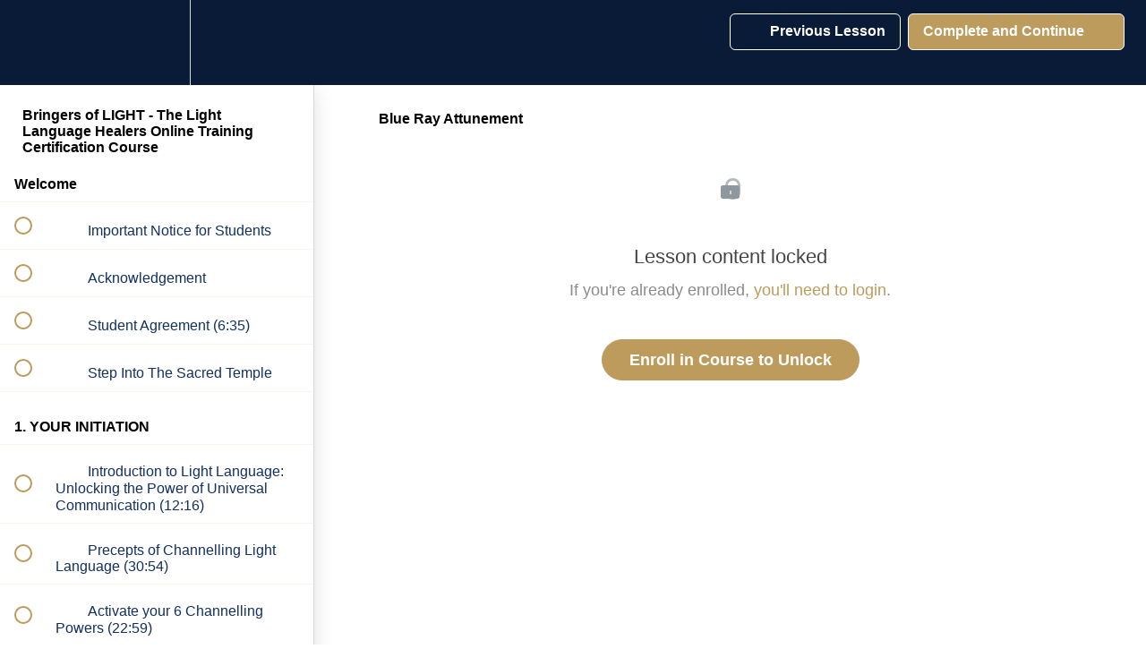

--- FILE ---
content_type: text/html; charset=utf-8
request_url: https://newearthalchemistsacademy.teachable.com/courses/bringers-of-light-healing-light-language-online-training-course/lectures/46995557
body_size: 32499
content:
<!DOCTYPE html>
<html>
  <head>
    <script src="https://releases.transloadit.com/uppy/v4.18.0/uppy.min.js"></script><link rel="stylesheet" href="https://releases.transloadit.com/uppy/v4.18.0/uppy.min.css" />
    <link href='' rel='icon' type='image/png'>

<link href='' rel='apple-touch-icon' type='image/png'>

<link href='' rel='apple-touch-icon' type='image/png'>

<link href='https://static-media.hotmart.com/WCgJLDF17wl3BJzThktdF0mT29A=/320x345/https://uploads.teachablecdn.com/attachments/bafJ2eLZQ3SAfO1fvU4N_phoenixrising-Tiff-02.jpg' rel='apple-touch-startup-image' type='image/png'>

<link href='https://static-media.hotmart.com/u6w6Uq19K0fwq3sO8tiwTLZgnPM=/640x690/https://uploads.teachablecdn.com/attachments/bafJ2eLZQ3SAfO1fvU4N_phoenixrising-Tiff-02.jpg' rel='apple-touch-startup-image' type='image/png'>

<meta name='apple-mobile-web-app-capable' content='yes' />
<meta charset="UTF-8">
<meta name="csrf-param" content="authenticity_token" />
<meta name="csrf-token" content="Wdsu2BKEwaTxuDKBnJvWvHF1cwrO9Y4G0JPXkMfGPh4Sp_MNfKJAIeVedKBv-DIpu27fVQtr_QZw44UkJGksjQ" />
<link rel="stylesheet" href="https://fedora.teachablecdn.com/assets/bootstrap-748e653be2be27c8e709ced95eab64a05c870fcc9544b56e33dfe1a9a539317d.css" data-turbolinks-track="true" /><link href="https://teachable-themeable.learning.teachable.com/themecss/production/base.css?_=2418f6461020&amp;brand_course_heading=%23FFFFFF&amp;brand_heading=%230A1B37&amp;brand_homepage_heading=%23FFFFFF&amp;brand_navbar_fixed_text=%23FFFFFF&amp;brand_navbar_text=%23FFFFFF&amp;brand_primary=%230A1B37&amp;brand_secondary=%23BC9B5D&amp;brand_text=%230A1B37&amp;font=Helvetica&amp;logged_out_homepage_background_image_overlay=0.0&amp;logged_out_homepage_background_image_url=https%3A%2F%2Fuploads.teachablecdn.com%2Fattachments%2FbafJ2eLZQ3SAfO1fvU4N_phoenixrising-Tiff-02.jpg&amp;show_login=true&amp;show_signup=false" rel="stylesheet" data-turbolinks-track="true"></link>
<title>Blue Ray Attunement | New Earth Alchemists Academy</title>
<meta name="description" content="Activate your light languages for energy healing, light body activations and life transformations">
<link rel="canonical" href="https://newearthalchemistsacademy.teachable.com/courses/1244395/lectures/46995557">
<meta property="og:description" content="Activate your light languages for energy healing, light body activations and life transformations">
<meta property="og:image" content="https://uploads.teachablecdn.com/attachments/OvhEFLeQSEWIE2Artvtb_BOL+banner.png">
<meta property="og:title" content="Blue Ray Attunement">
<meta property="og:type" content="website">
<meta property="og:url" content="https://newearthalchemistsacademy.teachable.com/courses/1244395/lectures/46995557">
<meta name="brand_video_player_color" content="#09A59A">
<meta name="site_title" content="New Earth Alchemists Academy">
<style></style>
<script src='//fast.wistia.com/assets/external/E-v1.js'></script>
<script
  src='https://www.recaptcha.net/recaptcha/api.js'
  async
  defer></script>



      <meta name="asset_host" content="https://fedora.teachablecdn.com">
     <script>
  (function () {
    const origCreateElement = Document.prototype.createElement;
    Document.prototype.createElement = function () {
      const el = origCreateElement.apply(this, arguments);
      if (arguments[0].toLowerCase() === "video") {
        const observer = new MutationObserver(() => {
          if (
            el.src &&
            el.src.startsWith("data:video") &&
            el.autoplay &&
            el.style.display === "none"
          ) {
            el.removeAttribute("autoplay");
            el.autoplay = false;
            el.style.display = "none";
            observer.disconnect();
          }
        });
        observer.observe(el, {
          attributes: true,
          attributeFilter: ["src", "autoplay", "style"],
        });
      }
      return el;
    };
  })();
</script>
<script src="https://fedora.teachablecdn.com/packs/student-globals--1463f1f1bdf1bb9a431c.js"></script><script src="https://fedora.teachablecdn.com/packs/student-legacy--38db0977d3748059802d.js"></script><script src="https://fedora.teachablecdn.com/packs/student--e4ea9b8f25228072afe8.js"></script>
<meta id='iris-url' data-iris-url=https://eventable.internal.teachable.com />
<script type="text/javascript">
  window.heap=window.heap||[],heap.load=function(e,t){window.heap.appid=e,window.heap.config=t=t||{};var r=document.createElement("script");r.type="text/javascript",r.async=!0,r.src="https://cdn.heapanalytics.com/js/heap-"+e+".js";var a=document.getElementsByTagName("script")[0];a.parentNode.insertBefore(r,a);for(var n=function(e){return function(){heap.push([e].concat(Array.prototype.slice.call(arguments,0)))}},p=["addEventProperties","addUserProperties","clearEventProperties","identify","resetIdentity","removeEventProperty","setEventProperties","track","unsetEventProperty"],o=0;o<p.length;o++)heap[p[o]]=n(p[o])},heap.load("318805607");
  window.heapShouldTrackUser = true;
</script>


<script type="text/javascript">
  var _user_id = ''; // Set to the user's ID, username, or email address, or '' if not yet known.
  var _session_id = 'cc50228d413c3d769cc1cf89b66e5aa0'; // Set to a unique session ID for the visitor's current browsing session.

  var _sift = window._sift = window._sift || [];
  _sift.push(['_setAccount', '2e541754ec']);
  _sift.push(['_setUserId', _user_id]);
  _sift.push(['_setSessionId', _session_id]);
  _sift.push(['_trackPageview']);

  (function() {
    function ls() {
      var e = document.createElement('script');
      e.src = 'https://cdn.sift.com/s.js';
      document.body.appendChild(e);
    }
    if (window.attachEvent) {
      window.attachEvent('onload', ls);
    } else {
      window.addEventListener('load', ls, false);
    }
  })();
</script>





<!-- Google tag (gtag.js) -->
<script async src="https://www.googletagmanager.com/gtag/js?id=G-SL8LSCXHSV"></script>
<script>
  window.dataLayer = window.dataLayer || [];
  function gtag(){dataLayer.push(arguments);}
  gtag('js', new Date());

  gtag('config', 'G-SL8LSCXHSV', {
    'user_id': '',
    'school_id': '174219',
    'school_domain': 'newearthalchemistsacademy.teachable.com'
  });
</script>



<meta http-equiv="X-UA-Compatible" content="IE=edge">
<script type="text/javascript">window.NREUM||(NREUM={});NREUM.info={"beacon":"bam.nr-data.net","errorBeacon":"bam.nr-data.net","licenseKey":"NRBR-08e3a2ada38dc55a529","applicationID":"1065060701","transactionName":"dAxdTUFZXVQEQh0JAFQXRktWRR5LCV9F","queueTime":0,"applicationTime":294,"agent":""}</script>
<script type="text/javascript">(window.NREUM||(NREUM={})).init={privacy:{cookies_enabled:true},ajax:{deny_list:["bam.nr-data.net"]},feature_flags:["soft_nav"],distributed_tracing:{enabled:true}};(window.NREUM||(NREUM={})).loader_config={agentID:"1103368432",accountID:"4102727",trustKey:"27503",xpid:"UAcHU1FRDxABVFdXBwcHUVQA",licenseKey:"NRBR-08e3a2ada38dc55a529",applicationID:"1065060701",browserID:"1103368432"};;/*! For license information please see nr-loader-spa-1.308.0.min.js.LICENSE.txt */
(()=>{var e,t,r={384:(e,t,r)=>{"use strict";r.d(t,{NT:()=>a,US:()=>u,Zm:()=>o,bQ:()=>d,dV:()=>c,pV:()=>l});var n=r(6154),i=r(1863),s=r(1910);const a={beacon:"bam.nr-data.net",errorBeacon:"bam.nr-data.net"};function o(){return n.gm.NREUM||(n.gm.NREUM={}),void 0===n.gm.newrelic&&(n.gm.newrelic=n.gm.NREUM),n.gm.NREUM}function c(){let e=o();return e.o||(e.o={ST:n.gm.setTimeout,SI:n.gm.setImmediate||n.gm.setInterval,CT:n.gm.clearTimeout,XHR:n.gm.XMLHttpRequest,REQ:n.gm.Request,EV:n.gm.Event,PR:n.gm.Promise,MO:n.gm.MutationObserver,FETCH:n.gm.fetch,WS:n.gm.WebSocket},(0,s.i)(...Object.values(e.o))),e}function d(e,t){let r=o();r.initializedAgents??={},t.initializedAt={ms:(0,i.t)(),date:new Date},r.initializedAgents[e]=t}function u(e,t){o()[e]=t}function l(){return function(){let e=o();const t=e.info||{};e.info={beacon:a.beacon,errorBeacon:a.errorBeacon,...t}}(),function(){let e=o();const t=e.init||{};e.init={...t}}(),c(),function(){let e=o();const t=e.loader_config||{};e.loader_config={...t}}(),o()}},782:(e,t,r)=>{"use strict";r.d(t,{T:()=>n});const n=r(860).K7.pageViewTiming},860:(e,t,r)=>{"use strict";r.d(t,{$J:()=>u,K7:()=>c,P3:()=>d,XX:()=>i,Yy:()=>o,df:()=>s,qY:()=>n,v4:()=>a});const n="events",i="jserrors",s="browser/blobs",a="rum",o="browser/logs",c={ajax:"ajax",genericEvents:"generic_events",jserrors:i,logging:"logging",metrics:"metrics",pageAction:"page_action",pageViewEvent:"page_view_event",pageViewTiming:"page_view_timing",sessionReplay:"session_replay",sessionTrace:"session_trace",softNav:"soft_navigations",spa:"spa"},d={[c.pageViewEvent]:1,[c.pageViewTiming]:2,[c.metrics]:3,[c.jserrors]:4,[c.spa]:5,[c.ajax]:6,[c.sessionTrace]:7,[c.softNav]:8,[c.sessionReplay]:9,[c.logging]:10,[c.genericEvents]:11},u={[c.pageViewEvent]:a,[c.pageViewTiming]:n,[c.ajax]:n,[c.spa]:n,[c.softNav]:n,[c.metrics]:i,[c.jserrors]:i,[c.sessionTrace]:s,[c.sessionReplay]:s,[c.logging]:o,[c.genericEvents]:"ins"}},944:(e,t,r)=>{"use strict";r.d(t,{R:()=>i});var n=r(3241);function i(e,t){"function"==typeof console.debug&&(console.debug("New Relic Warning: https://github.com/newrelic/newrelic-browser-agent/blob/main/docs/warning-codes.md#".concat(e),t),(0,n.W)({agentIdentifier:null,drained:null,type:"data",name:"warn",feature:"warn",data:{code:e,secondary:t}}))}},993:(e,t,r)=>{"use strict";r.d(t,{A$:()=>s,ET:()=>a,TZ:()=>o,p_:()=>i});var n=r(860);const i={ERROR:"ERROR",WARN:"WARN",INFO:"INFO",DEBUG:"DEBUG",TRACE:"TRACE"},s={OFF:0,ERROR:1,WARN:2,INFO:3,DEBUG:4,TRACE:5},a="log",o=n.K7.logging},1541:(e,t,r)=>{"use strict";r.d(t,{U:()=>i,f:()=>n});const n={MFE:"MFE",BA:"BA"};function i(e,t){if(2!==t?.harvestEndpointVersion)return{};const r=t.agentRef.runtime.appMetadata.agents[0].entityGuid;return e?{"source.id":e.id,"source.name":e.name,"source.type":e.type,"parent.id":e.parent?.id||r,"parent.type":e.parent?.type||n.BA}:{"entity.guid":r,appId:t.agentRef.info.applicationID}}},1687:(e,t,r)=>{"use strict";r.d(t,{Ak:()=>d,Ze:()=>h,x3:()=>u});var n=r(3241),i=r(7836),s=r(3606),a=r(860),o=r(2646);const c={};function d(e,t){const r={staged:!1,priority:a.P3[t]||0};l(e),c[e].get(t)||c[e].set(t,r)}function u(e,t){e&&c[e]&&(c[e].get(t)&&c[e].delete(t),p(e,t,!1),c[e].size&&f(e))}function l(e){if(!e)throw new Error("agentIdentifier required");c[e]||(c[e]=new Map)}function h(e="",t="feature",r=!1){if(l(e),!e||!c[e].get(t)||r)return p(e,t);c[e].get(t).staged=!0,f(e)}function f(e){const t=Array.from(c[e]);t.every(([e,t])=>t.staged)&&(t.sort((e,t)=>e[1].priority-t[1].priority),t.forEach(([t])=>{c[e].delete(t),p(e,t)}))}function p(e,t,r=!0){const a=e?i.ee.get(e):i.ee,c=s.i.handlers;if(!a.aborted&&a.backlog&&c){if((0,n.W)({agentIdentifier:e,type:"lifecycle",name:"drain",feature:t}),r){const e=a.backlog[t],r=c[t];if(r){for(let t=0;e&&t<e.length;++t)g(e[t],r);Object.entries(r).forEach(([e,t])=>{Object.values(t||{}).forEach(t=>{t[0]?.on&&t[0]?.context()instanceof o.y&&t[0].on(e,t[1])})})}}a.isolatedBacklog||delete c[t],a.backlog[t]=null,a.emit("drain-"+t,[])}}function g(e,t){var r=e[1];Object.values(t[r]||{}).forEach(t=>{var r=e[0];if(t[0]===r){var n=t[1],i=e[3],s=e[2];n.apply(i,s)}})}},1738:(e,t,r)=>{"use strict";r.d(t,{U:()=>f,Y:()=>h});var n=r(3241),i=r(9908),s=r(1863),a=r(944),o=r(5701),c=r(3969),d=r(8362),u=r(860),l=r(4261);function h(e,t,r,s){const h=s||r;!h||h[e]&&h[e]!==d.d.prototype[e]||(h[e]=function(){(0,i.p)(c.xV,["API/"+e+"/called"],void 0,u.K7.metrics,r.ee),(0,n.W)({agentIdentifier:r.agentIdentifier,drained:!!o.B?.[r.agentIdentifier],type:"data",name:"api",feature:l.Pl+e,data:{}});try{return t.apply(this,arguments)}catch(e){(0,a.R)(23,e)}})}function f(e,t,r,n,a){const o=e.info;null===r?delete o.jsAttributes[t]:o.jsAttributes[t]=r,(a||null===r)&&(0,i.p)(l.Pl+n,[(0,s.t)(),t,r],void 0,"session",e.ee)}},1741:(e,t,r)=>{"use strict";r.d(t,{W:()=>s});var n=r(944),i=r(4261);class s{#e(e,...t){if(this[e]!==s.prototype[e])return this[e](...t);(0,n.R)(35,e)}addPageAction(e,t){return this.#e(i.hG,e,t)}register(e){return this.#e(i.eY,e)}recordCustomEvent(e,t){return this.#e(i.fF,e,t)}setPageViewName(e,t){return this.#e(i.Fw,e,t)}setCustomAttribute(e,t,r){return this.#e(i.cD,e,t,r)}noticeError(e,t){return this.#e(i.o5,e,t)}setUserId(e,t=!1){return this.#e(i.Dl,e,t)}setApplicationVersion(e){return this.#e(i.nb,e)}setErrorHandler(e){return this.#e(i.bt,e)}addRelease(e,t){return this.#e(i.k6,e,t)}log(e,t){return this.#e(i.$9,e,t)}start(){return this.#e(i.d3)}finished(e){return this.#e(i.BL,e)}recordReplay(){return this.#e(i.CH)}pauseReplay(){return this.#e(i.Tb)}addToTrace(e){return this.#e(i.U2,e)}setCurrentRouteName(e){return this.#e(i.PA,e)}interaction(e){return this.#e(i.dT,e)}wrapLogger(e,t,r){return this.#e(i.Wb,e,t,r)}measure(e,t){return this.#e(i.V1,e,t)}consent(e){return this.#e(i.Pv,e)}}},1863:(e,t,r)=>{"use strict";function n(){return Math.floor(performance.now())}r.d(t,{t:()=>n})},1910:(e,t,r)=>{"use strict";r.d(t,{i:()=>s});var n=r(944);const i=new Map;function s(...e){return e.every(e=>{if(i.has(e))return i.get(e);const t="function"==typeof e?e.toString():"",r=t.includes("[native code]"),s=t.includes("nrWrapper");return r||s||(0,n.R)(64,e?.name||t),i.set(e,r),r})}},2555:(e,t,r)=>{"use strict";r.d(t,{D:()=>o,f:()=>a});var n=r(384),i=r(8122);const s={beacon:n.NT.beacon,errorBeacon:n.NT.errorBeacon,licenseKey:void 0,applicationID:void 0,sa:void 0,queueTime:void 0,applicationTime:void 0,ttGuid:void 0,user:void 0,account:void 0,product:void 0,extra:void 0,jsAttributes:{},userAttributes:void 0,atts:void 0,transactionName:void 0,tNamePlain:void 0};function a(e){try{return!!e.licenseKey&&!!e.errorBeacon&&!!e.applicationID}catch(e){return!1}}const o=e=>(0,i.a)(e,s)},2614:(e,t,r)=>{"use strict";r.d(t,{BB:()=>a,H3:()=>n,g:()=>d,iL:()=>c,tS:()=>o,uh:()=>i,wk:()=>s});const n="NRBA",i="SESSION",s=144e5,a=18e5,o={STARTED:"session-started",PAUSE:"session-pause",RESET:"session-reset",RESUME:"session-resume",UPDATE:"session-update"},c={SAME_TAB:"same-tab",CROSS_TAB:"cross-tab"},d={OFF:0,FULL:1,ERROR:2}},2646:(e,t,r)=>{"use strict";r.d(t,{y:()=>n});class n{constructor(e){this.contextId=e}}},2843:(e,t,r)=>{"use strict";r.d(t,{G:()=>s,u:()=>i});var n=r(3878);function i(e,t=!1,r,i){(0,n.DD)("visibilitychange",function(){if(t)return void("hidden"===document.visibilityState&&e());e(document.visibilityState)},r,i)}function s(e,t,r){(0,n.sp)("pagehide",e,t,r)}},3241:(e,t,r)=>{"use strict";r.d(t,{W:()=>s});var n=r(6154);const i="newrelic";function s(e={}){try{n.gm.dispatchEvent(new CustomEvent(i,{detail:e}))}catch(e){}}},3304:(e,t,r)=>{"use strict";r.d(t,{A:()=>s});var n=r(7836);const i=()=>{const e=new WeakSet;return(t,r)=>{if("object"==typeof r&&null!==r){if(e.has(r))return;e.add(r)}return r}};function s(e){try{return JSON.stringify(e,i())??""}catch(e){try{n.ee.emit("internal-error",[e])}catch(e){}return""}}},3333:(e,t,r)=>{"use strict";r.d(t,{$v:()=>u,TZ:()=>n,Xh:()=>c,Zp:()=>i,kd:()=>d,mq:()=>o,nf:()=>a,qN:()=>s});const n=r(860).K7.genericEvents,i=["auxclick","click","copy","keydown","paste","scrollend"],s=["focus","blur"],a=4,o=1e3,c=2e3,d=["PageAction","UserAction","BrowserPerformance"],u={RESOURCES:"experimental.resources",REGISTER:"register"}},3434:(e,t,r)=>{"use strict";r.d(t,{Jt:()=>s,YM:()=>d});var n=r(7836),i=r(5607);const s="nr@original:".concat(i.W),a=50;var o=Object.prototype.hasOwnProperty,c=!1;function d(e,t){return e||(e=n.ee),r.inPlace=function(e,t,n,i,s){n||(n="");const a="-"===n.charAt(0);for(let o=0;o<t.length;o++){const c=t[o],d=e[c];l(d)||(e[c]=r(d,a?c+n:n,i,c,s))}},r.flag=s,r;function r(t,r,n,c,d){return l(t)?t:(r||(r=""),nrWrapper[s]=t,function(e,t,r){if(Object.defineProperty&&Object.keys)try{return Object.keys(e).forEach(function(r){Object.defineProperty(t,r,{get:function(){return e[r]},set:function(t){return e[r]=t,t}})}),t}catch(e){u([e],r)}for(var n in e)o.call(e,n)&&(t[n]=e[n])}(t,nrWrapper,e),nrWrapper);function nrWrapper(){var s,o,l,h;let f;try{o=this,s=[...arguments],l="function"==typeof n?n(s,o):n||{}}catch(t){u([t,"",[s,o,c],l],e)}i(r+"start",[s,o,c],l,d);const p=performance.now();let g;try{return h=t.apply(o,s),g=performance.now(),h}catch(e){throw g=performance.now(),i(r+"err",[s,o,e],l,d),f=e,f}finally{const e=g-p,t={start:p,end:g,duration:e,isLongTask:e>=a,methodName:c,thrownError:f};t.isLongTask&&i("long-task",[t,o],l,d),i(r+"end",[s,o,h],l,d)}}}function i(r,n,i,s){if(!c||t){var a=c;c=!0;try{e.emit(r,n,i,t,s)}catch(t){u([t,r,n,i],e)}c=a}}}function u(e,t){t||(t=n.ee);try{t.emit("internal-error",e)}catch(e){}}function l(e){return!(e&&"function"==typeof e&&e.apply&&!e[s])}},3606:(e,t,r)=>{"use strict";r.d(t,{i:()=>s});var n=r(9908);s.on=a;var i=s.handlers={};function s(e,t,r,s){a(s||n.d,i,e,t,r)}function a(e,t,r,i,s){s||(s="feature"),e||(e=n.d);var a=t[s]=t[s]||{};(a[r]=a[r]||[]).push([e,i])}},3738:(e,t,r)=>{"use strict";r.d(t,{He:()=>i,Kp:()=>o,Lc:()=>d,Rz:()=>u,TZ:()=>n,bD:()=>s,d3:()=>a,jx:()=>l,sl:()=>h,uP:()=>c});const n=r(860).K7.sessionTrace,i="bstResource",s="resource",a="-start",o="-end",c="fn"+a,d="fn"+o,u="pushState",l=1e3,h=3e4},3785:(e,t,r)=>{"use strict";r.d(t,{R:()=>c,b:()=>d});var n=r(9908),i=r(1863),s=r(860),a=r(3969),o=r(993);function c(e,t,r={},c=o.p_.INFO,d=!0,u,l=(0,i.t)()){(0,n.p)(a.xV,["API/logging/".concat(c.toLowerCase(),"/called")],void 0,s.K7.metrics,e),(0,n.p)(o.ET,[l,t,r,c,d,u],void 0,s.K7.logging,e)}function d(e){return"string"==typeof e&&Object.values(o.p_).some(t=>t===e.toUpperCase().trim())}},3878:(e,t,r)=>{"use strict";function n(e,t){return{capture:e,passive:!1,signal:t}}function i(e,t,r=!1,i){window.addEventListener(e,t,n(r,i))}function s(e,t,r=!1,i){document.addEventListener(e,t,n(r,i))}r.d(t,{DD:()=>s,jT:()=>n,sp:()=>i})},3962:(e,t,r)=>{"use strict";r.d(t,{AM:()=>a,O2:()=>l,OV:()=>s,Qu:()=>h,TZ:()=>c,ih:()=>f,pP:()=>o,t1:()=>u,tC:()=>i,wD:()=>d});var n=r(860);const i=["click","keydown","submit"],s="popstate",a="api",o="initialPageLoad",c=n.K7.softNav,d=5e3,u=500,l={INITIAL_PAGE_LOAD:"",ROUTE_CHANGE:1,UNSPECIFIED:2},h={INTERACTION:1,AJAX:2,CUSTOM_END:3,CUSTOM_TRACER:4},f={IP:"in progress",PF:"pending finish",FIN:"finished",CAN:"cancelled"}},3969:(e,t,r)=>{"use strict";r.d(t,{TZ:()=>n,XG:()=>o,rs:()=>i,xV:()=>a,z_:()=>s});const n=r(860).K7.metrics,i="sm",s="cm",a="storeSupportabilityMetrics",o="storeEventMetrics"},4234:(e,t,r)=>{"use strict";r.d(t,{W:()=>s});var n=r(7836),i=r(1687);class s{constructor(e,t){this.agentIdentifier=e,this.ee=n.ee.get(e),this.featureName=t,this.blocked=!1}deregisterDrain(){(0,i.x3)(this.agentIdentifier,this.featureName)}}},4261:(e,t,r)=>{"use strict";r.d(t,{$9:()=>u,BL:()=>c,CH:()=>p,Dl:()=>R,Fw:()=>w,PA:()=>v,Pl:()=>n,Pv:()=>A,Tb:()=>h,U2:()=>a,V1:()=>E,Wb:()=>T,bt:()=>y,cD:()=>b,d3:()=>x,dT:()=>d,eY:()=>g,fF:()=>f,hG:()=>s,hw:()=>i,k6:()=>o,nb:()=>m,o5:()=>l});const n="api-",i=n+"ixn-",s="addPageAction",a="addToTrace",o="addRelease",c="finished",d="interaction",u="log",l="noticeError",h="pauseReplay",f="recordCustomEvent",p="recordReplay",g="register",m="setApplicationVersion",v="setCurrentRouteName",b="setCustomAttribute",y="setErrorHandler",w="setPageViewName",R="setUserId",x="start",T="wrapLogger",E="measure",A="consent"},5205:(e,t,r)=>{"use strict";r.d(t,{j:()=>S});var n=r(384),i=r(1741);var s=r(2555),a=r(3333);const o=e=>{if(!e||"string"!=typeof e)return!1;try{document.createDocumentFragment().querySelector(e)}catch{return!1}return!0};var c=r(2614),d=r(944),u=r(8122);const l="[data-nr-mask]",h=e=>(0,u.a)(e,(()=>{const e={feature_flags:[],experimental:{allow_registered_children:!1,resources:!1},mask_selector:"*",block_selector:"[data-nr-block]",mask_input_options:{color:!1,date:!1,"datetime-local":!1,email:!1,month:!1,number:!1,range:!1,search:!1,tel:!1,text:!1,time:!1,url:!1,week:!1,textarea:!1,select:!1,password:!0}};return{ajax:{deny_list:void 0,block_internal:!0,enabled:!0,autoStart:!0},api:{get allow_registered_children(){return e.feature_flags.includes(a.$v.REGISTER)||e.experimental.allow_registered_children},set allow_registered_children(t){e.experimental.allow_registered_children=t},duplicate_registered_data:!1},browser_consent_mode:{enabled:!1},distributed_tracing:{enabled:void 0,exclude_newrelic_header:void 0,cors_use_newrelic_header:void 0,cors_use_tracecontext_headers:void 0,allowed_origins:void 0},get feature_flags(){return e.feature_flags},set feature_flags(t){e.feature_flags=t},generic_events:{enabled:!0,autoStart:!0},harvest:{interval:30},jserrors:{enabled:!0,autoStart:!0},logging:{enabled:!0,autoStart:!0},metrics:{enabled:!0,autoStart:!0},obfuscate:void 0,page_action:{enabled:!0},page_view_event:{enabled:!0,autoStart:!0},page_view_timing:{enabled:!0,autoStart:!0},performance:{capture_marks:!1,capture_measures:!1,capture_detail:!0,resources:{get enabled(){return e.feature_flags.includes(a.$v.RESOURCES)||e.experimental.resources},set enabled(t){e.experimental.resources=t},asset_types:[],first_party_domains:[],ignore_newrelic:!0}},privacy:{cookies_enabled:!0},proxy:{assets:void 0,beacon:void 0},session:{expiresMs:c.wk,inactiveMs:c.BB},session_replay:{autoStart:!0,enabled:!1,preload:!1,sampling_rate:10,error_sampling_rate:100,collect_fonts:!1,inline_images:!1,fix_stylesheets:!0,mask_all_inputs:!0,get mask_text_selector(){return e.mask_selector},set mask_text_selector(t){o(t)?e.mask_selector="".concat(t,",").concat(l):""===t||null===t?e.mask_selector=l:(0,d.R)(5,t)},get block_class(){return"nr-block"},get ignore_class(){return"nr-ignore"},get mask_text_class(){return"nr-mask"},get block_selector(){return e.block_selector},set block_selector(t){o(t)?e.block_selector+=",".concat(t):""!==t&&(0,d.R)(6,t)},get mask_input_options(){return e.mask_input_options},set mask_input_options(t){t&&"object"==typeof t?e.mask_input_options={...t,password:!0}:(0,d.R)(7,t)}},session_trace:{enabled:!0,autoStart:!0},soft_navigations:{enabled:!0,autoStart:!0},spa:{enabled:!0,autoStart:!0},ssl:void 0,user_actions:{enabled:!0,elementAttributes:["id","className","tagName","type"]}}})());var f=r(6154),p=r(9324);let g=0;const m={buildEnv:p.F3,distMethod:p.Xs,version:p.xv,originTime:f.WN},v={consented:!1},b={appMetadata:{},get consented(){return this.session?.state?.consent||v.consented},set consented(e){v.consented=e},customTransaction:void 0,denyList:void 0,disabled:!1,harvester:void 0,isolatedBacklog:!1,isRecording:!1,loaderType:void 0,maxBytes:3e4,obfuscator:void 0,onerror:void 0,ptid:void 0,releaseIds:{},session:void 0,timeKeeper:void 0,registeredEntities:[],jsAttributesMetadata:{bytes:0},get harvestCount(){return++g}},y=e=>{const t=(0,u.a)(e,b),r=Object.keys(m).reduce((e,t)=>(e[t]={value:m[t],writable:!1,configurable:!0,enumerable:!0},e),{});return Object.defineProperties(t,r)};var w=r(5701);const R=e=>{const t=e.startsWith("http");e+="/",r.p=t?e:"https://"+e};var x=r(7836),T=r(3241);const E={accountID:void 0,trustKey:void 0,agentID:void 0,licenseKey:void 0,applicationID:void 0,xpid:void 0},A=e=>(0,u.a)(e,E),_=new Set;function S(e,t={},r,a){let{init:o,info:c,loader_config:d,runtime:u={},exposed:l=!0}=t;if(!c){const e=(0,n.pV)();o=e.init,c=e.info,d=e.loader_config}e.init=h(o||{}),e.loader_config=A(d||{}),c.jsAttributes??={},f.bv&&(c.jsAttributes.isWorker=!0),e.info=(0,s.D)(c);const p=e.init,g=[c.beacon,c.errorBeacon];_.has(e.agentIdentifier)||(p.proxy.assets&&(R(p.proxy.assets),g.push(p.proxy.assets)),p.proxy.beacon&&g.push(p.proxy.beacon),e.beacons=[...g],function(e){const t=(0,n.pV)();Object.getOwnPropertyNames(i.W.prototype).forEach(r=>{const n=i.W.prototype[r];if("function"!=typeof n||"constructor"===n)return;let s=t[r];e[r]&&!1!==e.exposed&&"micro-agent"!==e.runtime?.loaderType&&(t[r]=(...t)=>{const n=e[r](...t);return s?s(...t):n})})}(e),(0,n.US)("activatedFeatures",w.B)),u.denyList=[...p.ajax.deny_list||[],...p.ajax.block_internal?g:[]],u.ptid=e.agentIdentifier,u.loaderType=r,e.runtime=y(u),_.has(e.agentIdentifier)||(e.ee=x.ee.get(e.agentIdentifier),e.exposed=l,(0,T.W)({agentIdentifier:e.agentIdentifier,drained:!!w.B?.[e.agentIdentifier],type:"lifecycle",name:"initialize",feature:void 0,data:e.config})),_.add(e.agentIdentifier)}},5270:(e,t,r)=>{"use strict";r.d(t,{Aw:()=>a,SR:()=>s,rF:()=>o});var n=r(384),i=r(7767);function s(e){return!!(0,n.dV)().o.MO&&(0,i.V)(e)&&!0===e?.session_trace.enabled}function a(e){return!0===e?.session_replay.preload&&s(e)}function o(e,t){try{if("string"==typeof t?.type){if("password"===t.type.toLowerCase())return"*".repeat(e?.length||0);if(void 0!==t?.dataset?.nrUnmask||t?.classList?.contains("nr-unmask"))return e}}catch(e){}return"string"==typeof e?e.replace(/[\S]/g,"*"):"*".repeat(e?.length||0)}},5289:(e,t,r)=>{"use strict";r.d(t,{GG:()=>a,Qr:()=>c,sB:()=>o});var n=r(3878),i=r(6389);function s(){return"undefined"==typeof document||"complete"===document.readyState}function a(e,t){if(s())return e();const r=(0,i.J)(e),a=setInterval(()=>{s()&&(clearInterval(a),r())},500);(0,n.sp)("load",r,t)}function o(e){if(s())return e();(0,n.DD)("DOMContentLoaded",e)}function c(e){if(s())return e();(0,n.sp)("popstate",e)}},5607:(e,t,r)=>{"use strict";r.d(t,{W:()=>n});const n=(0,r(9566).bz)()},5701:(e,t,r)=>{"use strict";r.d(t,{B:()=>s,t:()=>a});var n=r(3241);const i=new Set,s={};function a(e,t){const r=t.agentIdentifier;s[r]??={},e&&"object"==typeof e&&(i.has(r)||(t.ee.emit("rumresp",[e]),s[r]=e,i.add(r),(0,n.W)({agentIdentifier:r,loaded:!0,drained:!0,type:"lifecycle",name:"load",feature:void 0,data:e})))}},6154:(e,t,r)=>{"use strict";r.d(t,{OF:()=>d,RI:()=>i,WN:()=>h,bv:()=>s,eN:()=>f,gm:()=>a,lR:()=>l,m:()=>c,mw:()=>o,sb:()=>u});var n=r(1863);const i="undefined"!=typeof window&&!!window.document,s="undefined"!=typeof WorkerGlobalScope&&("undefined"!=typeof self&&self instanceof WorkerGlobalScope&&self.navigator instanceof WorkerNavigator||"undefined"!=typeof globalThis&&globalThis instanceof WorkerGlobalScope&&globalThis.navigator instanceof WorkerNavigator),a=i?window:"undefined"!=typeof WorkerGlobalScope&&("undefined"!=typeof self&&self instanceof WorkerGlobalScope&&self||"undefined"!=typeof globalThis&&globalThis instanceof WorkerGlobalScope&&globalThis),o=Boolean("hidden"===a?.document?.visibilityState),c=""+a?.location,d=/iPad|iPhone|iPod/.test(a.navigator?.userAgent),u=d&&"undefined"==typeof SharedWorker,l=(()=>{const e=a.navigator?.userAgent?.match(/Firefox[/\s](\d+\.\d+)/);return Array.isArray(e)&&e.length>=2?+e[1]:0})(),h=Date.now()-(0,n.t)(),f=()=>"undefined"!=typeof PerformanceNavigationTiming&&a?.performance?.getEntriesByType("navigation")?.[0]?.responseStart},6344:(e,t,r)=>{"use strict";r.d(t,{BB:()=>u,Qb:()=>l,TZ:()=>i,Ug:()=>a,Vh:()=>s,_s:()=>o,bc:()=>d,yP:()=>c});var n=r(2614);const i=r(860).K7.sessionReplay,s="errorDuringReplay",a=.12,o={DomContentLoaded:0,Load:1,FullSnapshot:2,IncrementalSnapshot:3,Meta:4,Custom:5},c={[n.g.ERROR]:15e3,[n.g.FULL]:3e5,[n.g.OFF]:0},d={RESET:{message:"Session was reset",sm:"Reset"},IMPORT:{message:"Recorder failed to import",sm:"Import"},TOO_MANY:{message:"429: Too Many Requests",sm:"Too-Many"},TOO_BIG:{message:"Payload was too large",sm:"Too-Big"},CROSS_TAB:{message:"Session Entity was set to OFF on another tab",sm:"Cross-Tab"},ENTITLEMENTS:{message:"Session Replay is not allowed and will not be started",sm:"Entitlement"}},u=5e3,l={API:"api",RESUME:"resume",SWITCH_TO_FULL:"switchToFull",INITIALIZE:"initialize",PRELOAD:"preload"}},6389:(e,t,r)=>{"use strict";function n(e,t=500,r={}){const n=r?.leading||!1;let i;return(...r)=>{n&&void 0===i&&(e.apply(this,r),i=setTimeout(()=>{i=clearTimeout(i)},t)),n||(clearTimeout(i),i=setTimeout(()=>{e.apply(this,r)},t))}}function i(e){let t=!1;return(...r)=>{t||(t=!0,e.apply(this,r))}}r.d(t,{J:()=>i,s:()=>n})},6630:(e,t,r)=>{"use strict";r.d(t,{T:()=>n});const n=r(860).K7.pageViewEvent},6774:(e,t,r)=>{"use strict";r.d(t,{T:()=>n});const n=r(860).K7.jserrors},7295:(e,t,r)=>{"use strict";r.d(t,{Xv:()=>a,gX:()=>i,iW:()=>s});var n=[];function i(e){if(!e||s(e))return!1;if(0===n.length)return!0;if("*"===n[0].hostname)return!1;for(var t=0;t<n.length;t++){var r=n[t];if(r.hostname.test(e.hostname)&&r.pathname.test(e.pathname))return!1}return!0}function s(e){return void 0===e.hostname}function a(e){if(n=[],e&&e.length)for(var t=0;t<e.length;t++){let r=e[t];if(!r)continue;if("*"===r)return void(n=[{hostname:"*"}]);0===r.indexOf("http://")?r=r.substring(7):0===r.indexOf("https://")&&(r=r.substring(8));const i=r.indexOf("/");let s,a;i>0?(s=r.substring(0,i),a=r.substring(i)):(s=r,a="*");let[c]=s.split(":");n.push({hostname:o(c),pathname:o(a,!0)})}}function o(e,t=!1){const r=e.replace(/[.+?^${}()|[\]\\]/g,e=>"\\"+e).replace(/\*/g,".*?");return new RegExp((t?"^":"")+r+"$")}},7485:(e,t,r)=>{"use strict";r.d(t,{D:()=>i});var n=r(6154);function i(e){if(0===(e||"").indexOf("data:"))return{protocol:"data"};try{const t=new URL(e,location.href),r={port:t.port,hostname:t.hostname,pathname:t.pathname,search:t.search,protocol:t.protocol.slice(0,t.protocol.indexOf(":")),sameOrigin:t.protocol===n.gm?.location?.protocol&&t.host===n.gm?.location?.host};return r.port&&""!==r.port||("http:"===t.protocol&&(r.port="80"),"https:"===t.protocol&&(r.port="443")),r.pathname&&""!==r.pathname?r.pathname.startsWith("/")||(r.pathname="/".concat(r.pathname)):r.pathname="/",r}catch(e){return{}}}},7699:(e,t,r)=>{"use strict";r.d(t,{It:()=>s,KC:()=>o,No:()=>i,qh:()=>a});var n=r(860);const i=16e3,s=1e6,a="SESSION_ERROR",o={[n.K7.logging]:!0,[n.K7.genericEvents]:!1,[n.K7.jserrors]:!1,[n.K7.ajax]:!1}},7767:(e,t,r)=>{"use strict";r.d(t,{V:()=>i});var n=r(6154);const i=e=>n.RI&&!0===e?.privacy.cookies_enabled},7836:(e,t,r)=>{"use strict";r.d(t,{P:()=>o,ee:()=>c});var n=r(384),i=r(8990),s=r(2646),a=r(5607);const o="nr@context:".concat(a.W),c=function e(t,r){var n={},a={},u={},l=!1;try{l=16===r.length&&d.initializedAgents?.[r]?.runtime.isolatedBacklog}catch(e){}var h={on:p,addEventListener:p,removeEventListener:function(e,t){var r=n[e];if(!r)return;for(var i=0;i<r.length;i++)r[i]===t&&r.splice(i,1)},emit:function(e,r,n,i,s){!1!==s&&(s=!0);if(c.aborted&&!i)return;t&&s&&t.emit(e,r,n);var o=f(n);g(e).forEach(e=>{e.apply(o,r)});var d=v()[a[e]];d&&d.push([h,e,r,o]);return o},get:m,listeners:g,context:f,buffer:function(e,t){const r=v();if(t=t||"feature",h.aborted)return;Object.entries(e||{}).forEach(([e,n])=>{a[n]=t,t in r||(r[t]=[])})},abort:function(){h._aborted=!0,Object.keys(h.backlog).forEach(e=>{delete h.backlog[e]})},isBuffering:function(e){return!!v()[a[e]]},debugId:r,backlog:l?{}:t&&"object"==typeof t.backlog?t.backlog:{},isolatedBacklog:l};return Object.defineProperty(h,"aborted",{get:()=>{let e=h._aborted||!1;return e||(t&&(e=t.aborted),e)}}),h;function f(e){return e&&e instanceof s.y?e:e?(0,i.I)(e,o,()=>new s.y(o)):new s.y(o)}function p(e,t){n[e]=g(e).concat(t)}function g(e){return n[e]||[]}function m(t){return u[t]=u[t]||e(h,t)}function v(){return h.backlog}}(void 0,"globalEE"),d=(0,n.Zm)();d.ee||(d.ee=c)},8122:(e,t,r)=>{"use strict";r.d(t,{a:()=>i});var n=r(944);function i(e,t){try{if(!e||"object"!=typeof e)return(0,n.R)(3);if(!t||"object"!=typeof t)return(0,n.R)(4);const r=Object.create(Object.getPrototypeOf(t),Object.getOwnPropertyDescriptors(t)),s=0===Object.keys(r).length?e:r;for(let a in s)if(void 0!==e[a])try{if(null===e[a]){r[a]=null;continue}Array.isArray(e[a])&&Array.isArray(t[a])?r[a]=Array.from(new Set([...e[a],...t[a]])):"object"==typeof e[a]&&"object"==typeof t[a]?r[a]=i(e[a],t[a]):r[a]=e[a]}catch(e){r[a]||(0,n.R)(1,e)}return r}catch(e){(0,n.R)(2,e)}}},8139:(e,t,r)=>{"use strict";r.d(t,{u:()=>h});var n=r(7836),i=r(3434),s=r(8990),a=r(6154);const o={},c=a.gm.XMLHttpRequest,d="addEventListener",u="removeEventListener",l="nr@wrapped:".concat(n.P);function h(e){var t=function(e){return(e||n.ee).get("events")}(e);if(o[t.debugId]++)return t;o[t.debugId]=1;var r=(0,i.YM)(t,!0);function h(e){r.inPlace(e,[d,u],"-",p)}function p(e,t){return e[1]}return"getPrototypeOf"in Object&&(a.RI&&f(document,h),c&&f(c.prototype,h),f(a.gm,h)),t.on(d+"-start",function(e,t){var n=e[1];if(null!==n&&("function"==typeof n||"object"==typeof n)&&"newrelic"!==e[0]){var i=(0,s.I)(n,l,function(){var e={object:function(){if("function"!=typeof n.handleEvent)return;return n.handleEvent.apply(n,arguments)},function:n}[typeof n];return e?r(e,"fn-",null,e.name||"anonymous"):n});this.wrapped=e[1]=i}}),t.on(u+"-start",function(e){e[1]=this.wrapped||e[1]}),t}function f(e,t,...r){let n=e;for(;"object"==typeof n&&!Object.prototype.hasOwnProperty.call(n,d);)n=Object.getPrototypeOf(n);n&&t(n,...r)}},8362:(e,t,r)=>{"use strict";r.d(t,{d:()=>s});var n=r(9566),i=r(1741);class s extends i.W{agentIdentifier=(0,n.LA)(16)}},8374:(e,t,r)=>{r.nc=(()=>{try{return document?.currentScript?.nonce}catch(e){}return""})()},8990:(e,t,r)=>{"use strict";r.d(t,{I:()=>i});var n=Object.prototype.hasOwnProperty;function i(e,t,r){if(n.call(e,t))return e[t];var i=r();if(Object.defineProperty&&Object.keys)try{return Object.defineProperty(e,t,{value:i,writable:!0,enumerable:!1}),i}catch(e){}return e[t]=i,i}},9119:(e,t,r)=>{"use strict";r.d(t,{L:()=>s});var n=/([^?#]*)[^#]*(#[^?]*|$).*/,i=/([^?#]*)().*/;function s(e,t){return e?e.replace(t?n:i,"$1$2"):e}},9300:(e,t,r)=>{"use strict";r.d(t,{T:()=>n});const n=r(860).K7.ajax},9324:(e,t,r)=>{"use strict";r.d(t,{AJ:()=>a,F3:()=>i,Xs:()=>s,Yq:()=>o,xv:()=>n});const n="1.308.0",i="PROD",s="CDN",a="@newrelic/rrweb",o="1.0.1"},9566:(e,t,r)=>{"use strict";r.d(t,{LA:()=>o,ZF:()=>c,bz:()=>a,el:()=>d});var n=r(6154);const i="xxxxxxxx-xxxx-4xxx-yxxx-xxxxxxxxxxxx";function s(e,t){return e?15&e[t]:16*Math.random()|0}function a(){const e=n.gm?.crypto||n.gm?.msCrypto;let t,r=0;return e&&e.getRandomValues&&(t=e.getRandomValues(new Uint8Array(30))),i.split("").map(e=>"x"===e?s(t,r++).toString(16):"y"===e?(3&s()|8).toString(16):e).join("")}function o(e){const t=n.gm?.crypto||n.gm?.msCrypto;let r,i=0;t&&t.getRandomValues&&(r=t.getRandomValues(new Uint8Array(e)));const a=[];for(var o=0;o<e;o++)a.push(s(r,i++).toString(16));return a.join("")}function c(){return o(16)}function d(){return o(32)}},9908:(e,t,r)=>{"use strict";r.d(t,{d:()=>n,p:()=>i});var n=r(7836).ee.get("handle");function i(e,t,r,i,s){s?(s.buffer([e],i),s.emit(e,t,r)):(n.buffer([e],i),n.emit(e,t,r))}}},n={};function i(e){var t=n[e];if(void 0!==t)return t.exports;var s=n[e]={exports:{}};return r[e](s,s.exports,i),s.exports}i.m=r,i.d=(e,t)=>{for(var r in t)i.o(t,r)&&!i.o(e,r)&&Object.defineProperty(e,r,{enumerable:!0,get:t[r]})},i.f={},i.e=e=>Promise.all(Object.keys(i.f).reduce((t,r)=>(i.f[r](e,t),t),[])),i.u=e=>({212:"nr-spa-compressor",249:"nr-spa-recorder",478:"nr-spa"}[e]+"-1.308.0.min.js"),i.o=(e,t)=>Object.prototype.hasOwnProperty.call(e,t),e={},t="NRBA-1.308.0.PROD:",i.l=(r,n,s,a)=>{if(e[r])e[r].push(n);else{var o,c;if(void 0!==s)for(var d=document.getElementsByTagName("script"),u=0;u<d.length;u++){var l=d[u];if(l.getAttribute("src")==r||l.getAttribute("data-webpack")==t+s){o=l;break}}if(!o){c=!0;var h={478:"sha512-RSfSVnmHk59T/uIPbdSE0LPeqcEdF4/+XhfJdBuccH5rYMOEZDhFdtnh6X6nJk7hGpzHd9Ujhsy7lZEz/ORYCQ==",249:"sha512-ehJXhmntm85NSqW4MkhfQqmeKFulra3klDyY0OPDUE+sQ3GokHlPh1pmAzuNy//3j4ac6lzIbmXLvGQBMYmrkg==",212:"sha512-B9h4CR46ndKRgMBcK+j67uSR2RCnJfGefU+A7FrgR/k42ovXy5x/MAVFiSvFxuVeEk/pNLgvYGMp1cBSK/G6Fg=="};(o=document.createElement("script")).charset="utf-8",i.nc&&o.setAttribute("nonce",i.nc),o.setAttribute("data-webpack",t+s),o.src=r,0!==o.src.indexOf(window.location.origin+"/")&&(o.crossOrigin="anonymous"),h[a]&&(o.integrity=h[a])}e[r]=[n];var f=(t,n)=>{o.onerror=o.onload=null,clearTimeout(p);var i=e[r];if(delete e[r],o.parentNode&&o.parentNode.removeChild(o),i&&i.forEach(e=>e(n)),t)return t(n)},p=setTimeout(f.bind(null,void 0,{type:"timeout",target:o}),12e4);o.onerror=f.bind(null,o.onerror),o.onload=f.bind(null,o.onload),c&&document.head.appendChild(o)}},i.r=e=>{"undefined"!=typeof Symbol&&Symbol.toStringTag&&Object.defineProperty(e,Symbol.toStringTag,{value:"Module"}),Object.defineProperty(e,"__esModule",{value:!0})},i.p="https://js-agent.newrelic.com/",(()=>{var e={38:0,788:0};i.f.j=(t,r)=>{var n=i.o(e,t)?e[t]:void 0;if(0!==n)if(n)r.push(n[2]);else{var s=new Promise((r,i)=>n=e[t]=[r,i]);r.push(n[2]=s);var a=i.p+i.u(t),o=new Error;i.l(a,r=>{if(i.o(e,t)&&(0!==(n=e[t])&&(e[t]=void 0),n)){var s=r&&("load"===r.type?"missing":r.type),a=r&&r.target&&r.target.src;o.message="Loading chunk "+t+" failed: ("+s+": "+a+")",o.name="ChunkLoadError",o.type=s,o.request=a,n[1](o)}},"chunk-"+t,t)}};var t=(t,r)=>{var n,s,[a,o,c]=r,d=0;if(a.some(t=>0!==e[t])){for(n in o)i.o(o,n)&&(i.m[n]=o[n]);if(c)c(i)}for(t&&t(r);d<a.length;d++)s=a[d],i.o(e,s)&&e[s]&&e[s][0](),e[s]=0},r=self["webpackChunk:NRBA-1.308.0.PROD"]=self["webpackChunk:NRBA-1.308.0.PROD"]||[];r.forEach(t.bind(null,0)),r.push=t.bind(null,r.push.bind(r))})(),(()=>{"use strict";i(8374);var e=i(8362),t=i(860);const r=Object.values(t.K7);var n=i(5205);var s=i(9908),a=i(1863),o=i(4261),c=i(1738);var d=i(1687),u=i(4234),l=i(5289),h=i(6154),f=i(944),p=i(5270),g=i(7767),m=i(6389),v=i(7699);class b extends u.W{constructor(e,t){super(e.agentIdentifier,t),this.agentRef=e,this.abortHandler=void 0,this.featAggregate=void 0,this.loadedSuccessfully=void 0,this.onAggregateImported=new Promise(e=>{this.loadedSuccessfully=e}),this.deferred=Promise.resolve(),!1===e.init[this.featureName].autoStart?this.deferred=new Promise((t,r)=>{this.ee.on("manual-start-all",(0,m.J)(()=>{(0,d.Ak)(e.agentIdentifier,this.featureName),t()}))}):(0,d.Ak)(e.agentIdentifier,t)}importAggregator(e,t,r={}){if(this.featAggregate)return;const n=async()=>{let n;await this.deferred;try{if((0,g.V)(e.init)){const{setupAgentSession:t}=await i.e(478).then(i.bind(i,8766));n=t(e)}}catch(e){(0,f.R)(20,e),this.ee.emit("internal-error",[e]),(0,s.p)(v.qh,[e],void 0,this.featureName,this.ee)}try{if(!this.#t(this.featureName,n,e.init))return(0,d.Ze)(this.agentIdentifier,this.featureName),void this.loadedSuccessfully(!1);const{Aggregate:i}=await t();this.featAggregate=new i(e,r),e.runtime.harvester.initializedAggregates.push(this.featAggregate),this.loadedSuccessfully(!0)}catch(e){(0,f.R)(34,e),this.abortHandler?.(),(0,d.Ze)(this.agentIdentifier,this.featureName,!0),this.loadedSuccessfully(!1),this.ee&&this.ee.abort()}};h.RI?(0,l.GG)(()=>n(),!0):n()}#t(e,r,n){if(this.blocked)return!1;switch(e){case t.K7.sessionReplay:return(0,p.SR)(n)&&!!r;case t.K7.sessionTrace:return!!r;default:return!0}}}var y=i(6630),w=i(2614),R=i(3241);class x extends b{static featureName=y.T;constructor(e){var t;super(e,y.T),this.setupInspectionEvents(e.agentIdentifier),t=e,(0,c.Y)(o.Fw,function(e,r){"string"==typeof e&&("/"!==e.charAt(0)&&(e="/"+e),t.runtime.customTransaction=(r||"http://custom.transaction")+e,(0,s.p)(o.Pl+o.Fw,[(0,a.t)()],void 0,void 0,t.ee))},t),this.importAggregator(e,()=>i.e(478).then(i.bind(i,2467)))}setupInspectionEvents(e){const t=(t,r)=>{t&&(0,R.W)({agentIdentifier:e,timeStamp:t.timeStamp,loaded:"complete"===t.target.readyState,type:"window",name:r,data:t.target.location+""})};(0,l.sB)(e=>{t(e,"DOMContentLoaded")}),(0,l.GG)(e=>{t(e,"load")}),(0,l.Qr)(e=>{t(e,"navigate")}),this.ee.on(w.tS.UPDATE,(t,r)=>{(0,R.W)({agentIdentifier:e,type:"lifecycle",name:"session",data:r})})}}var T=i(384);class E extends e.d{constructor(e){var t;(super(),h.gm)?(this.features={},(0,T.bQ)(this.agentIdentifier,this),this.desiredFeatures=new Set(e.features||[]),this.desiredFeatures.add(x),(0,n.j)(this,e,e.loaderType||"agent"),t=this,(0,c.Y)(o.cD,function(e,r,n=!1){if("string"==typeof e){if(["string","number","boolean"].includes(typeof r)||null===r)return(0,c.U)(t,e,r,o.cD,n);(0,f.R)(40,typeof r)}else(0,f.R)(39,typeof e)},t),function(e){(0,c.Y)(o.Dl,function(t,r=!1){if("string"!=typeof t&&null!==t)return void(0,f.R)(41,typeof t);const n=e.info.jsAttributes["enduser.id"];r&&null!=n&&n!==t?(0,s.p)(o.Pl+"setUserIdAndResetSession",[t],void 0,"session",e.ee):(0,c.U)(e,"enduser.id",t,o.Dl,!0)},e)}(this),function(e){(0,c.Y)(o.nb,function(t){if("string"==typeof t||null===t)return(0,c.U)(e,"application.version",t,o.nb,!1);(0,f.R)(42,typeof t)},e)}(this),function(e){(0,c.Y)(o.d3,function(){e.ee.emit("manual-start-all")},e)}(this),function(e){(0,c.Y)(o.Pv,function(t=!0){if("boolean"==typeof t){if((0,s.p)(o.Pl+o.Pv,[t],void 0,"session",e.ee),e.runtime.consented=t,t){const t=e.features.page_view_event;t.onAggregateImported.then(e=>{const r=t.featAggregate;e&&!r.sentRum&&r.sendRum()})}}else(0,f.R)(65,typeof t)},e)}(this),this.run()):(0,f.R)(21)}get config(){return{info:this.info,init:this.init,loader_config:this.loader_config,runtime:this.runtime}}get api(){return this}run(){try{const e=function(e){const t={};return r.forEach(r=>{t[r]=!!e[r]?.enabled}),t}(this.init),n=[...this.desiredFeatures];n.sort((e,r)=>t.P3[e.featureName]-t.P3[r.featureName]),n.forEach(r=>{if(!e[r.featureName]&&r.featureName!==t.K7.pageViewEvent)return;if(r.featureName===t.K7.spa)return void(0,f.R)(67);const n=function(e){switch(e){case t.K7.ajax:return[t.K7.jserrors];case t.K7.sessionTrace:return[t.K7.ajax,t.K7.pageViewEvent];case t.K7.sessionReplay:return[t.K7.sessionTrace];case t.K7.pageViewTiming:return[t.K7.pageViewEvent];default:return[]}}(r.featureName).filter(e=>!(e in this.features));n.length>0&&(0,f.R)(36,{targetFeature:r.featureName,missingDependencies:n}),this.features[r.featureName]=new r(this)})}catch(e){(0,f.R)(22,e);for(const e in this.features)this.features[e].abortHandler?.();const t=(0,T.Zm)();delete t.initializedAgents[this.agentIdentifier]?.features,delete this.sharedAggregator;return t.ee.get(this.agentIdentifier).abort(),!1}}}var A=i(2843),_=i(782);class S extends b{static featureName=_.T;constructor(e){super(e,_.T),h.RI&&((0,A.u)(()=>(0,s.p)("docHidden",[(0,a.t)()],void 0,_.T,this.ee),!0),(0,A.G)(()=>(0,s.p)("winPagehide",[(0,a.t)()],void 0,_.T,this.ee)),this.importAggregator(e,()=>i.e(478).then(i.bind(i,9917))))}}var O=i(3969);class I extends b{static featureName=O.TZ;constructor(e){super(e,O.TZ),h.RI&&document.addEventListener("securitypolicyviolation",e=>{(0,s.p)(O.xV,["Generic/CSPViolation/Detected"],void 0,this.featureName,this.ee)}),this.importAggregator(e,()=>i.e(478).then(i.bind(i,6555)))}}var N=i(6774),P=i(3878),k=i(3304);class D{constructor(e,t,r,n,i){this.name="UncaughtError",this.message="string"==typeof e?e:(0,k.A)(e),this.sourceURL=t,this.line=r,this.column=n,this.__newrelic=i}}function C(e){return M(e)?e:new D(void 0!==e?.message?e.message:e,e?.filename||e?.sourceURL,e?.lineno||e?.line,e?.colno||e?.col,e?.__newrelic,e?.cause)}function j(e){const t="Unhandled Promise Rejection: ";if(!e?.reason)return;if(M(e.reason)){try{e.reason.message.startsWith(t)||(e.reason.message=t+e.reason.message)}catch(e){}return C(e.reason)}const r=C(e.reason);return(r.message||"").startsWith(t)||(r.message=t+r.message),r}function L(e){if(e.error instanceof SyntaxError&&!/:\d+$/.test(e.error.stack?.trim())){const t=new D(e.message,e.filename,e.lineno,e.colno,e.error.__newrelic,e.cause);return t.name=SyntaxError.name,t}return M(e.error)?e.error:C(e)}function M(e){return e instanceof Error&&!!e.stack}function H(e,r,n,i,o=(0,a.t)()){"string"==typeof e&&(e=new Error(e)),(0,s.p)("err",[e,o,!1,r,n.runtime.isRecording,void 0,i],void 0,t.K7.jserrors,n.ee),(0,s.p)("uaErr",[],void 0,t.K7.genericEvents,n.ee)}var B=i(1541),K=i(993),W=i(3785);function U(e,{customAttributes:t={},level:r=K.p_.INFO}={},n,i,s=(0,a.t)()){(0,W.R)(n.ee,e,t,r,!1,i,s)}function F(e,r,n,i,c=(0,a.t)()){(0,s.p)(o.Pl+o.hG,[c,e,r,i],void 0,t.K7.genericEvents,n.ee)}function V(e,r,n,i,c=(0,a.t)()){const{start:d,end:u,customAttributes:l}=r||{},h={customAttributes:l||{}};if("object"!=typeof h.customAttributes||"string"!=typeof e||0===e.length)return void(0,f.R)(57);const p=(e,t)=>null==e?t:"number"==typeof e?e:e instanceof PerformanceMark?e.startTime:Number.NaN;if(h.start=p(d,0),h.end=p(u,c),Number.isNaN(h.start)||Number.isNaN(h.end))(0,f.R)(57);else{if(h.duration=h.end-h.start,!(h.duration<0))return(0,s.p)(o.Pl+o.V1,[h,e,i],void 0,t.K7.genericEvents,n.ee),h;(0,f.R)(58)}}function G(e,r={},n,i,c=(0,a.t)()){(0,s.p)(o.Pl+o.fF,[c,e,r,i],void 0,t.K7.genericEvents,n.ee)}function z(e){(0,c.Y)(o.eY,function(t){return Y(e,t)},e)}function Y(e,r,n){(0,f.R)(54,"newrelic.register"),r||={},r.type=B.f.MFE,r.licenseKey||=e.info.licenseKey,r.blocked=!1,r.parent=n||{},Array.isArray(r.tags)||(r.tags=[]);const i={};r.tags.forEach(e=>{"name"!==e&&"id"!==e&&(i["source.".concat(e)]=!0)}),r.isolated??=!0;let o=()=>{};const c=e.runtime.registeredEntities;if(!r.isolated){const e=c.find(({metadata:{target:{id:e}}})=>e===r.id&&!r.isolated);if(e)return e}const d=e=>{r.blocked=!0,o=e};function u(e){return"string"==typeof e&&!!e.trim()&&e.trim().length<501||"number"==typeof e}e.init.api.allow_registered_children||d((0,m.J)(()=>(0,f.R)(55))),u(r.id)&&u(r.name)||d((0,m.J)(()=>(0,f.R)(48,r)));const l={addPageAction:(t,n={})=>g(F,[t,{...i,...n},e],r),deregister:()=>{d((0,m.J)(()=>(0,f.R)(68)))},log:(t,n={})=>g(U,[t,{...n,customAttributes:{...i,...n.customAttributes||{}}},e],r),measure:(t,n={})=>g(V,[t,{...n,customAttributes:{...i,...n.customAttributes||{}}},e],r),noticeError:(t,n={})=>g(H,[t,{...i,...n},e],r),register:(t={})=>g(Y,[e,t],l.metadata.target),recordCustomEvent:(t,n={})=>g(G,[t,{...i,...n},e],r),setApplicationVersion:e=>p("application.version",e),setCustomAttribute:(e,t)=>p(e,t),setUserId:e=>p("enduser.id",e),metadata:{customAttributes:i,target:r}},h=()=>(r.blocked&&o(),r.blocked);h()||c.push(l);const p=(e,t)=>{h()||(i[e]=t)},g=(r,n,i)=>{if(h())return;const o=(0,a.t)();(0,s.p)(O.xV,["API/register/".concat(r.name,"/called")],void 0,t.K7.metrics,e.ee);try{if(e.init.api.duplicate_registered_data&&"register"!==r.name){let e=n;if(n[1]instanceof Object){const t={"child.id":i.id,"child.type":i.type};e="customAttributes"in n[1]?[n[0],{...n[1],customAttributes:{...n[1].customAttributes,...t}},...n.slice(2)]:[n[0],{...n[1],...t},...n.slice(2)]}r(...e,void 0,o)}return r(...n,i,o)}catch(e){(0,f.R)(50,e)}};return l}class Z extends b{static featureName=N.T;constructor(e){var t;super(e,N.T),t=e,(0,c.Y)(o.o5,(e,r)=>H(e,r,t),t),function(e){(0,c.Y)(o.bt,function(t){e.runtime.onerror=t},e)}(e),function(e){let t=0;(0,c.Y)(o.k6,function(e,r){++t>10||(this.runtime.releaseIds[e.slice(-200)]=(""+r).slice(-200))},e)}(e),z(e);try{this.removeOnAbort=new AbortController}catch(e){}this.ee.on("internal-error",(t,r)=>{this.abortHandler&&(0,s.p)("ierr",[C(t),(0,a.t)(),!0,{},e.runtime.isRecording,r],void 0,this.featureName,this.ee)}),h.gm.addEventListener("unhandledrejection",t=>{this.abortHandler&&(0,s.p)("err",[j(t),(0,a.t)(),!1,{unhandledPromiseRejection:1},e.runtime.isRecording],void 0,this.featureName,this.ee)},(0,P.jT)(!1,this.removeOnAbort?.signal)),h.gm.addEventListener("error",t=>{this.abortHandler&&(0,s.p)("err",[L(t),(0,a.t)(),!1,{},e.runtime.isRecording],void 0,this.featureName,this.ee)},(0,P.jT)(!1,this.removeOnAbort?.signal)),this.abortHandler=this.#r,this.importAggregator(e,()=>i.e(478).then(i.bind(i,2176)))}#r(){this.removeOnAbort?.abort(),this.abortHandler=void 0}}var q=i(8990);let X=1;function J(e){const t=typeof e;return!e||"object"!==t&&"function"!==t?-1:e===h.gm?0:(0,q.I)(e,"nr@id",function(){return X++})}function Q(e){if("string"==typeof e&&e.length)return e.length;if("object"==typeof e){if("undefined"!=typeof ArrayBuffer&&e instanceof ArrayBuffer&&e.byteLength)return e.byteLength;if("undefined"!=typeof Blob&&e instanceof Blob&&e.size)return e.size;if(!("undefined"!=typeof FormData&&e instanceof FormData))try{return(0,k.A)(e).length}catch(e){return}}}var ee=i(8139),te=i(7836),re=i(3434);const ne={},ie=["open","send"];function se(e){var t=e||te.ee;const r=function(e){return(e||te.ee).get("xhr")}(t);if(void 0===h.gm.XMLHttpRequest)return r;if(ne[r.debugId]++)return r;ne[r.debugId]=1,(0,ee.u)(t);var n=(0,re.YM)(r),i=h.gm.XMLHttpRequest,s=h.gm.MutationObserver,a=h.gm.Promise,o=h.gm.setInterval,c="readystatechange",d=["onload","onerror","onabort","onloadstart","onloadend","onprogress","ontimeout"],u=[],l=h.gm.XMLHttpRequest=function(e){const t=new i(e),s=r.context(t);try{r.emit("new-xhr",[t],s),t.addEventListener(c,(a=s,function(){var e=this;e.readyState>3&&!a.resolved&&(a.resolved=!0,r.emit("xhr-resolved",[],e)),n.inPlace(e,d,"fn-",y)}),(0,P.jT)(!1))}catch(e){(0,f.R)(15,e);try{r.emit("internal-error",[e])}catch(e){}}var a;return t};function p(e,t){n.inPlace(t,["onreadystatechange"],"fn-",y)}if(function(e,t){for(var r in e)t[r]=e[r]}(i,l),l.prototype=i.prototype,n.inPlace(l.prototype,ie,"-xhr-",y),r.on("send-xhr-start",function(e,t){p(e,t),function(e){u.push(e),s&&(g?g.then(b):o?o(b):(m=-m,v.data=m))}(t)}),r.on("open-xhr-start",p),s){var g=a&&a.resolve();if(!o&&!a){var m=1,v=document.createTextNode(m);new s(b).observe(v,{characterData:!0})}}else t.on("fn-end",function(e){e[0]&&e[0].type===c||b()});function b(){for(var e=0;e<u.length;e++)p(0,u[e]);u.length&&(u=[])}function y(e,t){return t}return r}var ae="fetch-",oe=ae+"body-",ce=["arrayBuffer","blob","json","text","formData"],de=h.gm.Request,ue=h.gm.Response,le="prototype";const he={};function fe(e){const t=function(e){return(e||te.ee).get("fetch")}(e);if(!(de&&ue&&h.gm.fetch))return t;if(he[t.debugId]++)return t;function r(e,r,n){var i=e[r];"function"==typeof i&&(e[r]=function(){var e,r=[...arguments],s={};t.emit(n+"before-start",[r],s),s[te.P]&&s[te.P].dt&&(e=s[te.P].dt);var a=i.apply(this,r);return t.emit(n+"start",[r,e],a),a.then(function(e){return t.emit(n+"end",[null,e],a),e},function(e){throw t.emit(n+"end",[e],a),e})})}return he[t.debugId]=1,ce.forEach(e=>{r(de[le],e,oe),r(ue[le],e,oe)}),r(h.gm,"fetch",ae),t.on(ae+"end",function(e,r){var n=this;if(r){var i=r.headers.get("content-length");null!==i&&(n.rxSize=i),t.emit(ae+"done",[null,r],n)}else t.emit(ae+"done",[e],n)}),t}var pe=i(7485),ge=i(9566);class me{constructor(e){this.agentRef=e}generateTracePayload(e){const t=this.agentRef.loader_config;if(!this.shouldGenerateTrace(e)||!t)return null;var r=(t.accountID||"").toString()||null,n=(t.agentID||"").toString()||null,i=(t.trustKey||"").toString()||null;if(!r||!n)return null;var s=(0,ge.ZF)(),a=(0,ge.el)(),o=Date.now(),c={spanId:s,traceId:a,timestamp:o};return(e.sameOrigin||this.isAllowedOrigin(e)&&this.useTraceContextHeadersForCors())&&(c.traceContextParentHeader=this.generateTraceContextParentHeader(s,a),c.traceContextStateHeader=this.generateTraceContextStateHeader(s,o,r,n,i)),(e.sameOrigin&&!this.excludeNewrelicHeader()||!e.sameOrigin&&this.isAllowedOrigin(e)&&this.useNewrelicHeaderForCors())&&(c.newrelicHeader=this.generateTraceHeader(s,a,o,r,n,i)),c}generateTraceContextParentHeader(e,t){return"00-"+t+"-"+e+"-01"}generateTraceContextStateHeader(e,t,r,n,i){return i+"@nr=0-1-"+r+"-"+n+"-"+e+"----"+t}generateTraceHeader(e,t,r,n,i,s){if(!("function"==typeof h.gm?.btoa))return null;var a={v:[0,1],d:{ty:"Browser",ac:n,ap:i,id:e,tr:t,ti:r}};return s&&n!==s&&(a.d.tk=s),btoa((0,k.A)(a))}shouldGenerateTrace(e){return this.agentRef.init?.distributed_tracing?.enabled&&this.isAllowedOrigin(e)}isAllowedOrigin(e){var t=!1;const r=this.agentRef.init?.distributed_tracing;if(e.sameOrigin)t=!0;else if(r?.allowed_origins instanceof Array)for(var n=0;n<r.allowed_origins.length;n++){var i=(0,pe.D)(r.allowed_origins[n]);if(e.hostname===i.hostname&&e.protocol===i.protocol&&e.port===i.port){t=!0;break}}return t}excludeNewrelicHeader(){var e=this.agentRef.init?.distributed_tracing;return!!e&&!!e.exclude_newrelic_header}useNewrelicHeaderForCors(){var e=this.agentRef.init?.distributed_tracing;return!!e&&!1!==e.cors_use_newrelic_header}useTraceContextHeadersForCors(){var e=this.agentRef.init?.distributed_tracing;return!!e&&!!e.cors_use_tracecontext_headers}}var ve=i(9300),be=i(7295);function ye(e){return"string"==typeof e?e:e instanceof(0,T.dV)().o.REQ?e.url:h.gm?.URL&&e instanceof URL?e.href:void 0}var we=["load","error","abort","timeout"],Re=we.length,xe=(0,T.dV)().o.REQ,Te=(0,T.dV)().o.XHR;const Ee="X-NewRelic-App-Data";class Ae extends b{static featureName=ve.T;constructor(e){super(e,ve.T),this.dt=new me(e),this.handler=(e,t,r,n)=>(0,s.p)(e,t,r,n,this.ee);try{const e={xmlhttprequest:"xhr",fetch:"fetch",beacon:"beacon"};h.gm?.performance?.getEntriesByType("resource").forEach(r=>{if(r.initiatorType in e&&0!==r.responseStatus){const n={status:r.responseStatus},i={rxSize:r.transferSize,duration:Math.floor(r.duration),cbTime:0};_e(n,r.name),this.handler("xhr",[n,i,r.startTime,r.responseEnd,e[r.initiatorType]],void 0,t.K7.ajax)}})}catch(e){}fe(this.ee),se(this.ee),function(e,r,n,i){function o(e){var t=this;t.totalCbs=0,t.called=0,t.cbTime=0,t.end=T,t.ended=!1,t.xhrGuids={},t.lastSize=null,t.loadCaptureCalled=!1,t.params=this.params||{},t.metrics=this.metrics||{},t.latestLongtaskEnd=0,e.addEventListener("load",function(r){E(t,e)},(0,P.jT)(!1)),h.lR||e.addEventListener("progress",function(e){t.lastSize=e.loaded},(0,P.jT)(!1))}function c(e){this.params={method:e[0]},_e(this,e[1]),this.metrics={}}function d(t,r){e.loader_config.xpid&&this.sameOrigin&&r.setRequestHeader("X-NewRelic-ID",e.loader_config.xpid);var n=i.generateTracePayload(this.parsedOrigin);if(n){var s=!1;n.newrelicHeader&&(r.setRequestHeader("newrelic",n.newrelicHeader),s=!0),n.traceContextParentHeader&&(r.setRequestHeader("traceparent",n.traceContextParentHeader),n.traceContextStateHeader&&r.setRequestHeader("tracestate",n.traceContextStateHeader),s=!0),s&&(this.dt=n)}}function u(e,t){var n=this.metrics,i=e[0],s=this;if(n&&i){var o=Q(i);o&&(n.txSize=o)}this.startTime=(0,a.t)(),this.body=i,this.listener=function(e){try{"abort"!==e.type||s.loadCaptureCalled||(s.params.aborted=!0),("load"!==e.type||s.called===s.totalCbs&&(s.onloadCalled||"function"!=typeof t.onload)&&"function"==typeof s.end)&&s.end(t)}catch(e){try{r.emit("internal-error",[e])}catch(e){}}};for(var c=0;c<Re;c++)t.addEventListener(we[c],this.listener,(0,P.jT)(!1))}function l(e,t,r){this.cbTime+=e,t?this.onloadCalled=!0:this.called+=1,this.called!==this.totalCbs||!this.onloadCalled&&"function"==typeof r.onload||"function"!=typeof this.end||this.end(r)}function f(e,t){var r=""+J(e)+!!t;this.xhrGuids&&!this.xhrGuids[r]&&(this.xhrGuids[r]=!0,this.totalCbs+=1)}function p(e,t){var r=""+J(e)+!!t;this.xhrGuids&&this.xhrGuids[r]&&(delete this.xhrGuids[r],this.totalCbs-=1)}function g(){this.endTime=(0,a.t)()}function m(e,t){t instanceof Te&&"load"===e[0]&&r.emit("xhr-load-added",[e[1],e[2]],t)}function v(e,t){t instanceof Te&&"load"===e[0]&&r.emit("xhr-load-removed",[e[1],e[2]],t)}function b(e,t,r){t instanceof Te&&("onload"===r&&(this.onload=!0),("load"===(e[0]&&e[0].type)||this.onload)&&(this.xhrCbStart=(0,a.t)()))}function y(e,t){this.xhrCbStart&&r.emit("xhr-cb-time",[(0,a.t)()-this.xhrCbStart,this.onload,t],t)}function w(e){var t,r=e[1]||{};if("string"==typeof e[0]?0===(t=e[0]).length&&h.RI&&(t=""+h.gm.location.href):e[0]&&e[0].url?t=e[0].url:h.gm?.URL&&e[0]&&e[0]instanceof URL?t=e[0].href:"function"==typeof e[0].toString&&(t=e[0].toString()),"string"==typeof t&&0!==t.length){t&&(this.parsedOrigin=(0,pe.D)(t),this.sameOrigin=this.parsedOrigin.sameOrigin);var n=i.generateTracePayload(this.parsedOrigin);if(n&&(n.newrelicHeader||n.traceContextParentHeader))if(e[0]&&e[0].headers)o(e[0].headers,n)&&(this.dt=n);else{var s={};for(var a in r)s[a]=r[a];s.headers=new Headers(r.headers||{}),o(s.headers,n)&&(this.dt=n),e.length>1?e[1]=s:e.push(s)}}function o(e,t){var r=!1;return t.newrelicHeader&&(e.set("newrelic",t.newrelicHeader),r=!0),t.traceContextParentHeader&&(e.set("traceparent",t.traceContextParentHeader),t.traceContextStateHeader&&e.set("tracestate",t.traceContextStateHeader),r=!0),r}}function R(e,t){this.params={},this.metrics={},this.startTime=(0,a.t)(),this.dt=t,e.length>=1&&(this.target=e[0]),e.length>=2&&(this.opts=e[1]);var r=this.opts||{},n=this.target;_e(this,ye(n));var i=(""+(n&&n instanceof xe&&n.method||r.method||"GET")).toUpperCase();this.params.method=i,this.body=r.body,this.txSize=Q(r.body)||0}function x(e,r){if(this.endTime=(0,a.t)(),this.params||(this.params={}),(0,be.iW)(this.params))return;let i;this.params.status=r?r.status:0,"string"==typeof this.rxSize&&this.rxSize.length>0&&(i=+this.rxSize);const s={txSize:this.txSize,rxSize:i,duration:(0,a.t)()-this.startTime};n("xhr",[this.params,s,this.startTime,this.endTime,"fetch"],this,t.K7.ajax)}function T(e){const r=this.params,i=this.metrics;if(!this.ended){this.ended=!0;for(let t=0;t<Re;t++)e.removeEventListener(we[t],this.listener,!1);r.aborted||(0,be.iW)(r)||(i.duration=(0,a.t)()-this.startTime,this.loadCaptureCalled||4!==e.readyState?null==r.status&&(r.status=0):E(this,e),i.cbTime=this.cbTime,n("xhr",[r,i,this.startTime,this.endTime,"xhr"],this,t.K7.ajax))}}function E(e,n){e.params.status=n.status;var i=function(e,t){var r=e.responseType;return"json"===r&&null!==t?t:"arraybuffer"===r||"blob"===r||"json"===r?Q(e.response):"text"===r||""===r||void 0===r?Q(e.responseText):void 0}(n,e.lastSize);if(i&&(e.metrics.rxSize=i),e.sameOrigin&&n.getAllResponseHeaders().indexOf(Ee)>=0){var a=n.getResponseHeader(Ee);a&&((0,s.p)(O.rs,["Ajax/CrossApplicationTracing/Header/Seen"],void 0,t.K7.metrics,r),e.params.cat=a.split(", ").pop())}e.loadCaptureCalled=!0}r.on("new-xhr",o),r.on("open-xhr-start",c),r.on("open-xhr-end",d),r.on("send-xhr-start",u),r.on("xhr-cb-time",l),r.on("xhr-load-added",f),r.on("xhr-load-removed",p),r.on("xhr-resolved",g),r.on("addEventListener-end",m),r.on("removeEventListener-end",v),r.on("fn-end",y),r.on("fetch-before-start",w),r.on("fetch-start",R),r.on("fn-start",b),r.on("fetch-done",x)}(e,this.ee,this.handler,this.dt),this.importAggregator(e,()=>i.e(478).then(i.bind(i,3845)))}}function _e(e,t){var r=(0,pe.D)(t),n=e.params||e;n.hostname=r.hostname,n.port=r.port,n.protocol=r.protocol,n.host=r.hostname+":"+r.port,n.pathname=r.pathname,e.parsedOrigin=r,e.sameOrigin=r.sameOrigin}const Se={},Oe=["pushState","replaceState"];function Ie(e){const t=function(e){return(e||te.ee).get("history")}(e);return!h.RI||Se[t.debugId]++||(Se[t.debugId]=1,(0,re.YM)(t).inPlace(window.history,Oe,"-")),t}var Ne=i(3738);function Pe(e){(0,c.Y)(o.BL,function(r=Date.now()){const n=r-h.WN;n<0&&(0,f.R)(62,r),(0,s.p)(O.XG,[o.BL,{time:n}],void 0,t.K7.metrics,e.ee),e.addToTrace({name:o.BL,start:r,origin:"nr"}),(0,s.p)(o.Pl+o.hG,[n,o.BL],void 0,t.K7.genericEvents,e.ee)},e)}const{He:ke,bD:De,d3:Ce,Kp:je,TZ:Le,Lc:Me,uP:He,Rz:Be}=Ne;class Ke extends b{static featureName=Le;constructor(e){var r;super(e,Le),r=e,(0,c.Y)(o.U2,function(e){if(!(e&&"object"==typeof e&&e.name&&e.start))return;const n={n:e.name,s:e.start-h.WN,e:(e.end||e.start)-h.WN,o:e.origin||"",t:"api"};n.s<0||n.e<0||n.e<n.s?(0,f.R)(61,{start:n.s,end:n.e}):(0,s.p)("bstApi",[n],void 0,t.K7.sessionTrace,r.ee)},r),Pe(e);if(!(0,g.V)(e.init))return void this.deregisterDrain();const n=this.ee;let d;Ie(n),this.eventsEE=(0,ee.u)(n),this.eventsEE.on(He,function(e,t){this.bstStart=(0,a.t)()}),this.eventsEE.on(Me,function(e,r){(0,s.p)("bst",[e[0],r,this.bstStart,(0,a.t)()],void 0,t.K7.sessionTrace,n)}),n.on(Be+Ce,function(e){this.time=(0,a.t)(),this.startPath=location.pathname+location.hash}),n.on(Be+je,function(e){(0,s.p)("bstHist",[location.pathname+location.hash,this.startPath,this.time],void 0,t.K7.sessionTrace,n)});try{d=new PerformanceObserver(e=>{const r=e.getEntries();(0,s.p)(ke,[r],void 0,t.K7.sessionTrace,n)}),d.observe({type:De,buffered:!0})}catch(e){}this.importAggregator(e,()=>i.e(478).then(i.bind(i,6974)),{resourceObserver:d})}}var We=i(6344);class Ue extends b{static featureName=We.TZ;#n;recorder;constructor(e){var r;let n;super(e,We.TZ),r=e,(0,c.Y)(o.CH,function(){(0,s.p)(o.CH,[],void 0,t.K7.sessionReplay,r.ee)},r),function(e){(0,c.Y)(o.Tb,function(){(0,s.p)(o.Tb,[],void 0,t.K7.sessionReplay,e.ee)},e)}(e);try{n=JSON.parse(localStorage.getItem("".concat(w.H3,"_").concat(w.uh)))}catch(e){}(0,p.SR)(e.init)&&this.ee.on(o.CH,()=>this.#i()),this.#s(n)&&this.importRecorder().then(e=>{e.startRecording(We.Qb.PRELOAD,n?.sessionReplayMode)}),this.importAggregator(this.agentRef,()=>i.e(478).then(i.bind(i,6167)),this),this.ee.on("err",e=>{this.blocked||this.agentRef.runtime.isRecording&&(this.errorNoticed=!0,(0,s.p)(We.Vh,[e],void 0,this.featureName,this.ee))})}#s(e){return e&&(e.sessionReplayMode===w.g.FULL||e.sessionReplayMode===w.g.ERROR)||(0,p.Aw)(this.agentRef.init)}importRecorder(){return this.recorder?Promise.resolve(this.recorder):(this.#n??=Promise.all([i.e(478),i.e(249)]).then(i.bind(i,4866)).then(({Recorder:e})=>(this.recorder=new e(this),this.recorder)).catch(e=>{throw this.ee.emit("internal-error",[e]),this.blocked=!0,e}),this.#n)}#i(){this.blocked||(this.featAggregate?this.featAggregate.mode!==w.g.FULL&&this.featAggregate.initializeRecording(w.g.FULL,!0,We.Qb.API):this.importRecorder().then(()=>{this.recorder.startRecording(We.Qb.API,w.g.FULL)}))}}var Fe=i(3962);class Ve extends b{static featureName=Fe.TZ;constructor(e){if(super(e,Fe.TZ),function(e){const r=e.ee.get("tracer");function n(){}(0,c.Y)(o.dT,function(e){return(new n).get("object"==typeof e?e:{})},e);const i=n.prototype={createTracer:function(n,i){var o={},c=this,d="function"==typeof i;return(0,s.p)(O.xV,["API/createTracer/called"],void 0,t.K7.metrics,e.ee),function(){if(r.emit((d?"":"no-")+"fn-start",[(0,a.t)(),c,d],o),d)try{return i.apply(this,arguments)}catch(e){const t="string"==typeof e?new Error(e):e;throw r.emit("fn-err",[arguments,this,t],o),t}finally{r.emit("fn-end",[(0,a.t)()],o)}}}};["actionText","setName","setAttribute","save","ignore","onEnd","getContext","end","get"].forEach(r=>{c.Y.apply(this,[r,function(){return(0,s.p)(o.hw+r,[performance.now(),...arguments],this,t.K7.softNav,e.ee),this},e,i])}),(0,c.Y)(o.PA,function(){(0,s.p)(o.hw+"routeName",[performance.now(),...arguments],void 0,t.K7.softNav,e.ee)},e)}(e),!h.RI||!(0,T.dV)().o.MO)return;const r=Ie(this.ee);try{this.removeOnAbort=new AbortController}catch(e){}Fe.tC.forEach(e=>{(0,P.sp)(e,e=>{l(e)},!0,this.removeOnAbort?.signal)});const n=()=>(0,s.p)("newURL",[(0,a.t)(),""+window.location],void 0,this.featureName,this.ee);r.on("pushState-end",n),r.on("replaceState-end",n),(0,P.sp)(Fe.OV,e=>{l(e),(0,s.p)("newURL",[e.timeStamp,""+window.location],void 0,this.featureName,this.ee)},!0,this.removeOnAbort?.signal);let d=!1;const u=new((0,T.dV)().o.MO)((e,t)=>{d||(d=!0,requestAnimationFrame(()=>{(0,s.p)("newDom",[(0,a.t)()],void 0,this.featureName,this.ee),d=!1}))}),l=(0,m.s)(e=>{"loading"!==document.readyState&&((0,s.p)("newUIEvent",[e],void 0,this.featureName,this.ee),u.observe(document.body,{attributes:!0,childList:!0,subtree:!0,characterData:!0}))},100,{leading:!0});this.abortHandler=function(){this.removeOnAbort?.abort(),u.disconnect(),this.abortHandler=void 0},this.importAggregator(e,()=>i.e(478).then(i.bind(i,4393)),{domObserver:u})}}var Ge=i(3333),ze=i(9119);const Ye={},Ze=new Set;function qe(e){return"string"==typeof e?{type:"string",size:(new TextEncoder).encode(e).length}:e instanceof ArrayBuffer?{type:"ArrayBuffer",size:e.byteLength}:e instanceof Blob?{type:"Blob",size:e.size}:e instanceof DataView?{type:"DataView",size:e.byteLength}:ArrayBuffer.isView(e)?{type:"TypedArray",size:e.byteLength}:{type:"unknown",size:0}}class Xe{constructor(e,t){this.timestamp=(0,a.t)(),this.currentUrl=(0,ze.L)(window.location.href),this.socketId=(0,ge.LA)(8),this.requestedUrl=(0,ze.L)(e),this.requestedProtocols=Array.isArray(t)?t.join(","):t||"",this.openedAt=void 0,this.protocol=void 0,this.extensions=void 0,this.binaryType=void 0,this.messageOrigin=void 0,this.messageCount=0,this.messageBytes=0,this.messageBytesMin=0,this.messageBytesMax=0,this.messageTypes=void 0,this.sendCount=0,this.sendBytes=0,this.sendBytesMin=0,this.sendBytesMax=0,this.sendTypes=void 0,this.closedAt=void 0,this.closeCode=void 0,this.closeReason="unknown",this.closeWasClean=void 0,this.connectedDuration=0,this.hasErrors=void 0}}class $e extends b{static featureName=Ge.TZ;constructor(e){super(e,Ge.TZ);const r=e.init.feature_flags.includes("websockets"),n=[e.init.page_action.enabled,e.init.performance.capture_marks,e.init.performance.capture_measures,e.init.performance.resources.enabled,e.init.user_actions.enabled,r];var d;let u,l;if(d=e,(0,c.Y)(o.hG,(e,t)=>F(e,t,d),d),function(e){(0,c.Y)(o.fF,(t,r)=>G(t,r,e),e)}(e),Pe(e),z(e),function(e){(0,c.Y)(o.V1,(t,r)=>V(t,r,e),e)}(e),r&&(l=function(e){if(!(0,T.dV)().o.WS)return e;const t=e.get("websockets");if(Ye[t.debugId]++)return t;Ye[t.debugId]=1,(0,A.G)(()=>{const e=(0,a.t)();Ze.forEach(r=>{r.nrData.closedAt=e,r.nrData.closeCode=1001,r.nrData.closeReason="Page navigating away",r.nrData.closeWasClean=!1,r.nrData.openedAt&&(r.nrData.connectedDuration=e-r.nrData.openedAt),t.emit("ws",[r.nrData],r)})});class r extends WebSocket{static name="WebSocket";static toString(){return"function WebSocket() { [native code] }"}toString(){return"[object WebSocket]"}get[Symbol.toStringTag](){return r.name}#a(e){(e.__newrelic??={}).socketId=this.nrData.socketId,this.nrData.hasErrors??=!0}constructor(...e){super(...e),this.nrData=new Xe(e[0],e[1]),this.addEventListener("open",()=>{this.nrData.openedAt=(0,a.t)(),["protocol","extensions","binaryType"].forEach(e=>{this.nrData[e]=this[e]}),Ze.add(this)}),this.addEventListener("message",e=>{const{type:t,size:r}=qe(e.data);this.nrData.messageOrigin??=(0,ze.L)(e.origin),this.nrData.messageCount++,this.nrData.messageBytes+=r,this.nrData.messageBytesMin=Math.min(this.nrData.messageBytesMin||1/0,r),this.nrData.messageBytesMax=Math.max(this.nrData.messageBytesMax,r),(this.nrData.messageTypes??"").includes(t)||(this.nrData.messageTypes=this.nrData.messageTypes?"".concat(this.nrData.messageTypes,",").concat(t):t)}),this.addEventListener("close",e=>{this.nrData.closedAt=(0,a.t)(),this.nrData.closeCode=e.code,e.reason&&(this.nrData.closeReason=e.reason),this.nrData.closeWasClean=e.wasClean,this.nrData.connectedDuration=this.nrData.closedAt-this.nrData.openedAt,Ze.delete(this),t.emit("ws",[this.nrData],this)})}addEventListener(e,t,...r){const n=this,i="function"==typeof t?function(...e){try{return t.apply(this,e)}catch(e){throw n.#a(e),e}}:t?.handleEvent?{handleEvent:function(...e){try{return t.handleEvent.apply(t,e)}catch(e){throw n.#a(e),e}}}:t;return super.addEventListener(e,i,...r)}send(e){if(this.readyState===WebSocket.OPEN){const{type:t,size:r}=qe(e);this.nrData.sendCount++,this.nrData.sendBytes+=r,this.nrData.sendBytesMin=Math.min(this.nrData.sendBytesMin||1/0,r),this.nrData.sendBytesMax=Math.max(this.nrData.sendBytesMax,r),(this.nrData.sendTypes??"").includes(t)||(this.nrData.sendTypes=this.nrData.sendTypes?"".concat(this.nrData.sendTypes,",").concat(t):t)}try{return super.send(e)}catch(e){throw this.#a(e),e}}close(...e){try{super.close(...e)}catch(e){throw this.#a(e),e}}}return h.gm.WebSocket=r,t}(this.ee)),h.RI){if(fe(this.ee),se(this.ee),u=Ie(this.ee),e.init.user_actions.enabled){function f(t){const r=(0,pe.D)(t);return e.beacons.includes(r.hostname+":"+r.port)}function p(){u.emit("navChange")}Ge.Zp.forEach(e=>(0,P.sp)(e,e=>(0,s.p)("ua",[e],void 0,this.featureName,this.ee),!0)),Ge.qN.forEach(e=>{const t=(0,m.s)(e=>{(0,s.p)("ua",[e],void 0,this.featureName,this.ee)},500,{leading:!0});(0,P.sp)(e,t)}),h.gm.addEventListener("error",()=>{(0,s.p)("uaErr",[],void 0,t.K7.genericEvents,this.ee)},(0,P.jT)(!1,this.removeOnAbort?.signal)),this.ee.on("open-xhr-start",(e,r)=>{f(e[1])||r.addEventListener("readystatechange",()=>{2===r.readyState&&(0,s.p)("uaXhr",[],void 0,t.K7.genericEvents,this.ee)})}),this.ee.on("fetch-start",e=>{e.length>=1&&!f(ye(e[0]))&&(0,s.p)("uaXhr",[],void 0,t.K7.genericEvents,this.ee)}),u.on("pushState-end",p),u.on("replaceState-end",p),window.addEventListener("hashchange",p,(0,P.jT)(!0,this.removeOnAbort?.signal)),window.addEventListener("popstate",p,(0,P.jT)(!0,this.removeOnAbort?.signal))}if(e.init.performance.resources.enabled&&h.gm.PerformanceObserver?.supportedEntryTypes.includes("resource")){new PerformanceObserver(e=>{e.getEntries().forEach(e=>{(0,s.p)("browserPerformance.resource",[e],void 0,this.featureName,this.ee)})}).observe({type:"resource",buffered:!0})}}r&&l.on("ws",e=>{(0,s.p)("ws-complete",[e],void 0,this.featureName,this.ee)});try{this.removeOnAbort=new AbortController}catch(g){}this.abortHandler=()=>{this.removeOnAbort?.abort(),this.abortHandler=void 0},n.some(e=>e)?this.importAggregator(e,()=>i.e(478).then(i.bind(i,8019))):this.deregisterDrain()}}var Je=i(2646);const Qe=new Map;function et(e,t,r,n,i=!0){if("object"!=typeof t||!t||"string"!=typeof r||!r||"function"!=typeof t[r])return(0,f.R)(29);const s=function(e){return(e||te.ee).get("logger")}(e),a=(0,re.YM)(s),o=new Je.y(te.P);o.level=n.level,o.customAttributes=n.customAttributes,o.autoCaptured=i;const c=t[r]?.[re.Jt]||t[r];return Qe.set(c,o),a.inPlace(t,[r],"wrap-logger-",()=>Qe.get(c)),s}var tt=i(1910);class rt extends b{static featureName=K.TZ;constructor(e){var t;super(e,K.TZ),t=e,(0,c.Y)(o.$9,(e,r)=>U(e,r,t),t),function(e){(0,c.Y)(o.Wb,(t,r,{customAttributes:n={},level:i=K.p_.INFO}={})=>{et(e.ee,t,r,{customAttributes:n,level:i},!1)},e)}(e),z(e);const r=this.ee;["log","error","warn","info","debug","trace"].forEach(e=>{(0,tt.i)(h.gm.console[e]),et(r,h.gm.console,e,{level:"log"===e?"info":e})}),this.ee.on("wrap-logger-end",function([e]){const{level:t,customAttributes:n,autoCaptured:i}=this;(0,W.R)(r,e,n,t,i)}),this.importAggregator(e,()=>i.e(478).then(i.bind(i,5288)))}}new E({features:[Ae,x,S,Ke,Ue,I,Z,$e,rt,Ve],loaderType:"spa"})})()})();</script>

    <meta id="custom-text" data-referral-block-button="Learn more">
  </head>

  <body data-no-turbolink="true" class="revamped_lecture_player">
          <meta http-content='IE=Edge' http-equiv='X-UA-Compatible'>
      <meta content='width=device-width,initial-scale=1.0' name='viewport'>
<meta id="fedora-keys" data-commit-sha="2418f6461020c1a8750a7dc208fad706b4f63f80" data-env="production" data-sentry-public-dsn="https://8149a85a83fa4ec69640c43ddd69017d@sentry.io/120346" data-stripe="pk_live_hkgvgSBxG4TAl3zGlXiB1KUX" data-track-all-ahoy="false" data-track-changes-ahoy="false" data-track-clicks-ahoy="false" data-track-sumbits-ahoy="false" data-iris-url="https://eventable.internal.teachable.com" /><meta id="fedora-data" data-report-card="{}" data-course-ids="[]" data-completed-lecture-ids="[]" data-school-id="174219" data-school-launched="true" data-preview="logged_out" data-turn-off-fedora-branding="false" data-plan-supports-whitelabeling="true" data-powered-by-text="Powered by" data-asset-path="//assets.teachablecdn.com/teachable-branding-2025/logos/teachable-logomark-white.svg" data-school-preferences="{&quot;ssl_forced&quot;:&quot;true&quot;,&quot;bnpl_allowed&quot;:&quot;false&quot;,&quot;phone_enabled&quot;:&quot;false&quot;,&quot;bazaar_enabled&quot;:&quot;false&quot;,&quot;paypal_enabled&quot;:&quot;true&quot;,&quot;phone_required&quot;:&quot;false&quot;,&quot;gifting_enabled&quot;:&quot;true&quot;,&quot;autoplay_lectures&quot;:&quot;false&quot;,&quot;clickwrap_enabled&quot;:&quot;false&quot;,&quot;comments_threaded&quot;:&quot;true&quot;,&quot;community_enabled&quot;:&quot;true&quot;,&quot;themeable_enabled&quot;:&quot;false&quot;,&quot;course_blocks_beta&quot;:&quot;true&quot;,&quot;eu_vat_tax_enabled&quot;:&quot;false&quot;,&quot;legacy_back_office&quot;:&quot;true&quot;,&quot;themeable_disabled&quot;:&quot;false&quot;,&quot;back_office_enabled&quot;:&quot;true&quot;,&quot;comments_moderation&quot;:&quot;true&quot;,&quot;eu_vat_tax_eligible&quot;:&quot;true&quot;,&quot;charge_exclusive_tax&quot;:&quot;true&quot;,&quot;drip_content_enabled&quot;:&quot;true&quot;,&quot;send_receipts_emails&quot;:&quot;true&quot;,&quot;autocomplete_lectures&quot;:&quot;false&quot;,&quot;class_periods_enabled&quot;:&quot;false&quot;,&quot;custom_fields_enabled&quot;:&quot;false&quot;,&quot;tax_inclusive_pricing&quot;:&quot;true&quot;,&quot;authors_can_manage_pbc&quot;:&quot;true&quot;,&quot;css_properties_enabled&quot;:&quot;false&quot;,&quot;preenrollments_enabled&quot;:&quot;false&quot;,&quot;native_comments_enabled&quot;:&quot;true&quot;,&quot;new_text_editor_enabled&quot;:&quot;true&quot;,&quot;require_terms_agreement&quot;:&quot;true&quot;,&quot;send_new_comment_emails&quot;:&quot;true&quot;,&quot;send_drip_content_emails&quot;:&quot;true&quot;,&quot;ssl_forced_from_creation&quot;:&quot;true&quot;,&quot;turn_off_fedora_branding&quot;:&quot;false&quot;,&quot;allow_comment_attachments&quot;:&quot;true&quot;,&quot;authors_can_email_students&quot;:&quot;false&quot;,&quot;authors_can_manage_coupons&quot;:&quot;false&quot;,&quot;custom_email_limit_applied&quot;:&quot;false&quot;,&quot;send_abandoned_cart_emails&quot;:&quot;true&quot;,&quot;teachable_accounts_enabled&quot;:&quot;true&quot;,&quot;teachable_payments_enabled&quot;:&quot;true&quot;,&quot;authors_can_import_students&quot;:&quot;false&quot;,&quot;authors_can_publish_courses&quot;:&quot;false&quot;,&quot;internal_subscriptions_beta&quot;:&quot;true&quot;,&quot;recaptcha_enabled_on_signup&quot;:&quot;true&quot;,&quot;tax_form_collection_enabled&quot;:&quot;false&quot;,&quot;display_vat_inclusive_prices&quot;:&quot;true&quot;,&quot;single_page_checkout_enabled&quot;:&quot;true&quot;,&quot;authors_can_set_course_prices&quot;:&quot;false&quot;,&quot;send_lead_confirmation_emails&quot;:&quot;true&quot;,&quot;affiliate_cookie_duration_days&quot;:&quot;365&quot;,&quot;authors_can_issue_certificates&quot;:&quot;false&quot;,&quot;store_student_cards_separately&quot;:&quot;true&quot;,&quot;authors_can_manage_certificates&quot;:&quot;false&quot;,&quot;authors_can_manage_course_pages&quot;:&quot;false&quot;,&quot;prevent_new_coupon_applications&quot;:&quot;true&quot;,&quot;disable_js_course_event_tracking&quot;:&quot;false&quot;,&quot;exclusive_vat_on_custom_gateways&quot;:&quot;true&quot;,&quot;is_edit_site_onboarding_complete&quot;:&quot;false&quot;,&quot;send_certificate_issuance_emails&quot;:&quot;true&quot;,&quot;owner_teachable_accounts_required&quot;:&quot;true&quot;,&quot;prevent_payment_plan_cancellation&quot;:&quot;true&quot;,&quot;send_subscription_reminder_emails&quot;:&quot;true&quot;,&quot;automatically_add_disqus_attachments&quot;:&quot;true&quot;,&quot;recalc_course_pct_on_lecture_publish&quot;:&quot;false&quot;,&quot;send_confirmation_instructions_emails&quot;:&quot;true&quot;,&quot;send_limited_time_unenrollment_emails&quot;:&quot;true&quot;,&quot;turn_off_myteachable_sign_up_branding&quot;:&quot;false&quot;}" data-accessible-features="[&quot;bulk_importing_users&quot;,&quot;bulk_enroll_students&quot;,&quot;manually_importing_users&quot;,&quot;native_certificates&quot;,&quot;admin_seats&quot;,&quot;custom_roles&quot;,&quot;earnings_statements&quot;,&quot;teachable_payments&quot;,&quot;teachable_u&quot;,&quot;course_compliance&quot;,&quot;page_editor_v2&quot;,&quot;certificates_editor_v2&quot;,&quot;drip_content&quot;,&quot;custom_domain&quot;,&quot;coupons&quot;,&quot;graded_quizzes&quot;,&quot;email&quot;,&quot;course_reports&quot;,&quot;webhooks&quot;,&quot;integrations&quot;,&quot;zapier_action_create_user&quot;,&quot;teachable_payments_payout_view&quot;,&quot;upsells&quot;,&quot;facebook_pixel&quot;,&quot;user_search_filters&quot;,&quot;user_tags&quot;,&quot;multiple_course_pages&quot;,&quot;proration_upgrade_flow&quot;,&quot;cross_border_payments&quot;,&quot;limited_time_enrollments&quot;,&quot;sales_tax_on_student_checkout&quot;,&quot;paid_integrations&quot;,&quot;sales_analytics_retool&quot;,&quot;new_device_confirmation&quot;,&quot;elasticsearch_users&quot;,&quot;elasticsearch_transactions&quot;,&quot;reset_progress&quot;,&quot;fraud_warnings&quot;,&quot;paypal_through_tp&quot;,&quot;new_creator_checkout&quot;,&quot;circle_oauth&quot;]" data-course-data="{&quot;is_lecture_order_enforced&quot;:false,&quot;is_minimum_quiz_score_enforced&quot;:false,&quot;is_video_completion_enforced&quot;:false,&quot;minimum_quiz_score&quot;:0.0,&quot;maximum_quiz_retakes&quot;:0}" data-course-url="https://newearthalchemistsacademy.teachable.com/courses/1244395" data-course-id="1244395" data-lecture-id="46995557" data-lecture-url="https://newearthalchemistsacademy.teachable.com/courses/1244395/lectures/46995557" data-quiz-strings="{&quot;check&quot;:&quot;Check&quot;,&quot;error&quot;:&quot;Select an answer.&quot;,&quot;label&quot;:&quot;Quiz&quot;,&quot;next&quot;:&quot;Continue&quot;,&quot;previous&quot;:&quot;Back&quot;,&quot;scored&quot;:&quot;You scored&quot;,&quot;retake&quot;:&quot;Retake Quiz&quot;,&quot;retry&quot;:&quot;You need a score of at least %{minimumQuizScore}% to continue - you may retake this quiz %{retakes} more time(s).&quot;,&quot;request&quot;:&quot;You need a score of at least %{minimumQuizScore}% to continue - a request has been sent to the school owner to reset your score. You will be notified if the school owner allows you to retake this quiz.&quot;}" data-transloadit-api-key="VsWuQtwW19YT2LAVdnmMuA8OUHziOHIQ" /><meta id="analytics-keys" name="analytics" data-analytics="{}" />
    
    
    <!-- Preview bar -->
    





    <!-- Lecture Header -->
<header class='full-width half-height is-not-signed-in'>
<!-- HEADER for Free Plan -->






  <div class='lecture-left'>
    <a class='nav-icon-back' aria-label='Back to course curriculum' data-no-turbolink="true" role='button' href='/p/bringers-of-light-healing-light-language-online-training-course'>
      <svg width="24" height="24" title="Back to course curriculum">
        <use xlink:href="#icon__Home"></use>
      </svg>
    </a>
    <div class="dropdown settings-dropdown" role='menubar'>
      <a href='#' class='nav-icon-settings dropdown-toggle nav-focus' aria-label='Settings Menu' aria-haspopup='true' role='menuitem' id='settings_menu' data-toggle='dropdown'>
        <svg width="24" height="24" title="Settings Menu">
          <use xlink:href="#icon__Settings"></use>
        </svg>
      </a>
      <ul class="dropdown-menu left-caret" role="menu" aria-labelledby="settings_menu">
  <!-- AUTOPLAY -->
  <li class="nav-focus" aria-label="menuitem">
    <div class="switch" id="switch-autoplay-lectures">
      <input id="custom-toggle-autoplay" class="custom-toggle custom-toggle-round" name="toggle-autoplay" type="checkbox" aria-label="Autoplay">
      <label for="custom-toggle-autoplay"></label>
    </div>
    <span aria-labelledby="switch-autoplay-lectures">Autoplay</span>
  </li>
  <!-- AUTOCOMPLETE -->
  <li class="nav-focus" aria-label="menuitem">
    <div class="switch" id="switch-autocomplete-lectures">
      <input id="custom-toggle-autocomplete" class="custom-toggle custom-toggle-round" name="toggle-autocomplete" type="checkbox" aria-label="Autocomplete">
      <label for="custom-toggle-autocomplete"></label>
    </div>
    <span aria-labelledby="switch-autocomplete-lectures">Autocomplete</span>
  </li>
</ul>

    </div>
    <a class="nav-icon-list show-xs hidden-sm hidden-md hidden-lg collapsed" aria-label='Course Sidebar' role="button" data-toggle="collapse" href="#courseSidebar" aria-expanded="false" aria-controls="courseSidebar">
        <svg width="24" height="24" title="Course Sidebar">
          <use xlink:href="#icon__FormatListBulleted"></use>
        </svg>
      </a>
  </div>
  
  <div class='lecture-nav'>
    <a class='nav-btn' href='' role='button' id='lecture_previous_button'>
        <svg width="24" height="24" aria-hidden='true'>
          <use xlink:href="#icon__ArrowBack"></use>
         </svg>
      &nbsp;
      <span class='nav-text'>Previous Lesson</span>
    </a>
    <a
      class='nav-btn complete'
      data-cpl-tooltip='You must complete all lesson material before progressing.'
      data-vpl-tooltip='90% of each video must be completed. You have completed %{progress_completed} of the current video.'
      data-orl-tooltip='Response is required to continue.'
      href=''
      id='lecture_complete_button'
      role='button'
    >
      <span class='nav-text'>Complete and Continue</span>
      &nbsp;
      <svg width="24" height="24" aria-hidden='true'>
          <use xlink:href="#icon__ArrowForward"></use>
        </svg>
    </a>
  </div>
  
</header>

    <section class="lecture-page-layout ">
      
<div role="navigation" class='course-sidebar lecture-page navbar-collapse navbar-sidebar-collapse' id='courseSidebar'>
  <div class='course-sidebar-head'>
    <h2>Bringers of LIGHT - The Light Language Healers Online Training Certification Course</h2>
    <!-- Course Progress -->
    
  </div>
  <!-- Lecture list on courses page (enrolled user) -->

  <div class='row lecture-sidebar'>
    
    <div class='col-sm-12 course-section'>
      <div role="heading" aria-level="3" class='section-title' data-release-date=""
        data-days-until-dripped=""
        data-is-dripped-by-date="" data-course-id="1244395">
        <span class="section-lock v-middle">
          <svg width="24" height="24">
            <use xlink:href="#icon__LockClock"></use>
          </svg>&nbsp;
        </span>
        Welcome
      </div>
      <ul class='section-list'>
        
        <li data-lecture-id="52330115" data-lecture-url='/courses/bringers-of-light-healing-light-language-online-training-course/lectures/52330115' class='section-item incomplete'>
          <a class='item' data-no-turbolink='true' data-ss-course-id='1244395'
            data-ss-event-name='Lecture: Navigation Sidebar' data-ss-event-href='/courses/bringers-of-light-healing-light-language-online-training-course/lectures/52330115'
            data-ss-event-type='link' data-ss-lecture-id='52330115'
            data-ss-position='1' data-ss-school-id='174219'
            data-ss-user-id='' href='/courses/bringers-of-light-healing-light-language-online-training-course/lectures/52330115' id='sidebar_link_52330115'>
            <span class='status-container'>
              <span class='status-icon'>
                &nbsp;
              </span>
            </span>
            <div class='title-container'>
              <span class='lecture-icon v-middle'>
                <svg width="24" height="24">
                  <use xlink:href="#icon__Subject"></use>
                </svg>
              </span>
              <span class='lecture-name'>
                Important Notice for Students
                
                
              </span>
            </div>
          </a>
        </li>
        
        <li data-lecture-id="57405363" data-lecture-url='/courses/bringers-of-light-healing-light-language-online-training-course/lectures/57405363' class='section-item incomplete'>
          <a class='item' data-no-turbolink='true' data-ss-course-id='1244395'
            data-ss-event-name='Lecture: Navigation Sidebar' data-ss-event-href='/courses/bringers-of-light-healing-light-language-online-training-course/lectures/57405363'
            data-ss-event-type='link' data-ss-lecture-id='57405363'
            data-ss-position='1' data-ss-school-id='174219'
            data-ss-user-id='' href='/courses/bringers-of-light-healing-light-language-online-training-course/lectures/57405363' id='sidebar_link_57405363'>
            <span class='status-container'>
              <span class='status-icon'>
                &nbsp;
              </span>
            </span>
            <div class='title-container'>
              <span class='lecture-icon v-middle'>
                <svg width="24" height="24">
                  <use xlink:href="#icon__Subject"></use>
                </svg>
              </span>
              <span class='lecture-name'>
                Acknowledgement 
                
                
              </span>
            </div>
          </a>
        </li>
        
        <li data-lecture-id="55529713" data-lecture-url='/courses/bringers-of-light-healing-light-language-online-training-course/lectures/55529713' class='section-item incomplete'>
          <a class='item' data-no-turbolink='true' data-ss-course-id='1244395'
            data-ss-event-name='Lecture: Navigation Sidebar' data-ss-event-href='/courses/bringers-of-light-healing-light-language-online-training-course/lectures/55529713'
            data-ss-event-type='link' data-ss-lecture-id='55529713'
            data-ss-position='1' data-ss-school-id='174219'
            data-ss-user-id='' href='/courses/bringers-of-light-healing-light-language-online-training-course/lectures/55529713' id='sidebar_link_55529713'>
            <span class='status-container'>
              <span class='status-icon'>
                &nbsp;
              </span>
            </span>
            <div class='title-container'>
              <span class='lecture-icon v-middle'>
                <svg width="24" height="24">
                  <use xlink:href="#icon__Video"></use>
                </svg>
              </span>
              <span class='lecture-name'>
                Student Agreement
                
                (6:35)
                
                
              </span>
            </div>
          </a>
        </li>
        
        <li data-lecture-id="60847937" data-lecture-url='/courses/bringers-of-light-healing-light-language-online-training-course/lectures/60847937' class='section-item incomplete'>
          <a class='item' data-no-turbolink='true' data-ss-course-id='1244395'
            data-ss-event-name='Lecture: Navigation Sidebar' data-ss-event-href='/courses/bringers-of-light-healing-light-language-online-training-course/lectures/60847937'
            data-ss-event-type='link' data-ss-lecture-id='60847937'
            data-ss-position='1' data-ss-school-id='174219'
            data-ss-user-id='' href='/courses/bringers-of-light-healing-light-language-online-training-course/lectures/60847937' id='sidebar_link_60847937'>
            <span class='status-container'>
              <span class='status-icon'>
                &nbsp;
              </span>
            </span>
            <div class='title-container'>
              <span class='lecture-icon v-middle'>
                <svg width="24" height="24">
                  <use xlink:href="#icon__Subject"></use>
                </svg>
              </span>
              <span class='lecture-name'>
                Step Into The Sacred Temple
                
                
              </span>
            </div>
          </a>
        </li>
        
      </ul>
    </div>
    
    <div class='col-sm-12 course-section'>
      <div role="heading" aria-level="3" class='section-title' data-release-date=""
        data-days-until-dripped=""
        data-is-dripped-by-date="" data-course-id="1244395">
        <span class="section-lock v-middle">
          <svg width="24" height="24">
            <use xlink:href="#icon__LockClock"></use>
          </svg>&nbsp;
        </span>
        1. YOUR INITIATION 
      </div>
      <ul class='section-list'>
        
        <li data-lecture-id="47919928" data-lecture-url='/courses/bringers-of-light-healing-light-language-online-training-course/lectures/47919928' class='section-item incomplete'>
          <a class='item' data-no-turbolink='true' data-ss-course-id='1244395'
            data-ss-event-name='Lecture: Navigation Sidebar' data-ss-event-href='/courses/bringers-of-light-healing-light-language-online-training-course/lectures/47919928'
            data-ss-event-type='link' data-ss-lecture-id='47919928'
            data-ss-position='2' data-ss-school-id='174219'
            data-ss-user-id='' href='/courses/bringers-of-light-healing-light-language-online-training-course/lectures/47919928' id='sidebar_link_47919928'>
            <span class='status-container'>
              <span class='status-icon'>
                &nbsp;
              </span>
            </span>
            <div class='title-container'>
              <span class='lecture-icon v-middle'>
                <svg width="24" height="24">
                  <use xlink:href="#icon__Video"></use>
                </svg>
              </span>
              <span class='lecture-name'>
                Introduction to Light Language: Unlocking the Power of Universal Communication
                
                (12:16)
                
                
              </span>
            </div>
          </a>
        </li>
        
        <li data-lecture-id="46995418" data-lecture-url='/courses/bringers-of-light-healing-light-language-online-training-course/lectures/46995418' class='section-item incomplete'>
          <a class='item' data-no-turbolink='true' data-ss-course-id='1244395'
            data-ss-event-name='Lecture: Navigation Sidebar' data-ss-event-href='/courses/bringers-of-light-healing-light-language-online-training-course/lectures/46995418'
            data-ss-event-type='link' data-ss-lecture-id='46995418'
            data-ss-position='2' data-ss-school-id='174219'
            data-ss-user-id='' href='/courses/bringers-of-light-healing-light-language-online-training-course/lectures/46995418' id='sidebar_link_46995418'>
            <span class='status-container'>
              <span class='status-icon'>
                &nbsp;
              </span>
            </span>
            <div class='title-container'>
              <span class='lecture-icon v-middle'>
                <svg width="24" height="24">
                  <use xlink:href="#icon__Video"></use>
                </svg>
              </span>
              <span class='lecture-name'>
                Precepts of Channelling Light Language
                
                (30:54)
                
                
              </span>
            </div>
          </a>
        </li>
        
        <li data-lecture-id="46995429" data-lecture-url='/courses/bringers-of-light-healing-light-language-online-training-course/lectures/46995429' class='section-item incomplete'>
          <a class='item' data-no-turbolink='true' data-ss-course-id='1244395'
            data-ss-event-name='Lecture: Navigation Sidebar' data-ss-event-href='/courses/bringers-of-light-healing-light-language-online-training-course/lectures/46995429'
            data-ss-event-type='link' data-ss-lecture-id='46995429'
            data-ss-position='2' data-ss-school-id='174219'
            data-ss-user-id='' href='/courses/bringers-of-light-healing-light-language-online-training-course/lectures/46995429' id='sidebar_link_46995429'>
            <span class='status-container'>
              <span class='status-icon'>
                &nbsp;
              </span>
            </span>
            <div class='title-container'>
              <span class='lecture-icon v-middle'>
                <svg width="24" height="24">
                  <use xlink:href="#icon__Video"></use>
                </svg>
              </span>
              <span class='lecture-name'>
                Activate your 6 Channelling Powers 
                
                (22:59)
                
                
              </span>
            </div>
          </a>
        </li>
        
        <li data-lecture-id="55529754" data-lecture-url='/courses/bringers-of-light-healing-light-language-online-training-course/lectures/55529754' class='section-item incomplete'>
          <a class='item' data-no-turbolink='true' data-ss-course-id='1244395'
            data-ss-event-name='Lecture: Navigation Sidebar' data-ss-event-href='/courses/bringers-of-light-healing-light-language-online-training-course/lectures/55529754'
            data-ss-event-type='link' data-ss-lecture-id='55529754'
            data-ss-position='2' data-ss-school-id='174219'
            data-ss-user-id='' href='/courses/bringers-of-light-healing-light-language-online-training-course/lectures/55529754' id='sidebar_link_55529754'>
            <span class='status-container'>
              <span class='status-icon'>
                &nbsp;
              </span>
            </span>
            <div class='title-container'>
              <span class='lecture-icon v-middle'>
                <svg width="24" height="24">
                  <use xlink:href="#icon__Subject"></use>
                </svg>
              </span>
              <span class='lecture-name'>
                Using the 4 Steps Invocation 
                
                
              </span>
            </div>
          </a>
        </li>
        
        <li data-lecture-id="47029336" data-lecture-url='/courses/bringers-of-light-healing-light-language-online-training-course/lectures/47029336' class='section-item incomplete'>
          <a class='item' data-no-turbolink='true' data-ss-course-id='1244395'
            data-ss-event-name='Lecture: Navigation Sidebar' data-ss-event-href='/courses/bringers-of-light-healing-light-language-online-training-course/lectures/47029336'
            data-ss-event-type='link' data-ss-lecture-id='47029336'
            data-ss-position='2' data-ss-school-id='174219'
            data-ss-user-id='' href='/courses/bringers-of-light-healing-light-language-online-training-course/lectures/47029336' id='sidebar_link_47029336'>
            <span class='status-container'>
              <span class='status-icon'>
                &nbsp;
              </span>
            </span>
            <div class='title-container'>
              <span class='lecture-icon v-middle'>
                <svg width="24" height="24">
                  <use xlink:href="#icon__Video"></use>
                </svg>
              </span>
              <span class='lecture-name'>
                Vortex of Light Activation and Channel your Soul Song 
                
                (35:32)
                
                
              </span>
            </div>
          </a>
        </li>
        
      </ul>
    </div>
    
    <div class='col-sm-12 course-section'>
      <div role="heading" aria-level="3" class='section-title' data-release-date=""
        data-days-until-dripped=""
        data-is-dripped-by-date="" data-course-id="1244395">
        <span class="section-lock v-middle">
          <svg width="24" height="24">
            <use xlink:href="#icon__LockClock"></use>
          </svg>&nbsp;
        </span>
        2. ACTIVATE YOUR LIGHT LANGUAGE LINEAGES 
      </div>
      <ul class='section-list'>
        
        <li data-lecture-id="47098835" data-lecture-url='/courses/bringers-of-light-healing-light-language-online-training-course/lectures/47098835' class='section-item incomplete'>
          <a class='item' data-no-turbolink='true' data-ss-course-id='1244395'
            data-ss-event-name='Lecture: Navigation Sidebar' data-ss-event-href='/courses/bringers-of-light-healing-light-language-online-training-course/lectures/47098835'
            data-ss-event-type='link' data-ss-lecture-id='47098835'
            data-ss-position='3' data-ss-school-id='174219'
            data-ss-user-id='' href='/courses/bringers-of-light-healing-light-language-online-training-course/lectures/47098835' id='sidebar_link_47098835'>
            <span class='status-container'>
              <span class='status-icon'>
                &nbsp;
              </span>
            </span>
            <div class='title-container'>
              <span class='lecture-icon v-middle'>
                <svg width="24" height="24">
                  <use xlink:href="#icon__Video"></use>
                </svg>
              </span>
              <span class='lecture-name'>
                Lineage #1 MASTERS OF LIGHT
                
                (54:04)
                
                
              </span>
            </div>
          </a>
        </li>
        
        <li data-lecture-id="46995578" data-lecture-url='/courses/bringers-of-light-healing-light-language-online-training-course/lectures/46995578' class='section-item incomplete'>
          <a class='item' data-no-turbolink='true' data-ss-course-id='1244395'
            data-ss-event-name='Lecture: Navigation Sidebar' data-ss-event-href='/courses/bringers-of-light-healing-light-language-online-training-course/lectures/46995578'
            data-ss-event-type='link' data-ss-lecture-id='46995578'
            data-ss-position='3' data-ss-school-id='174219'
            data-ss-user-id='' href='/courses/bringers-of-light-healing-light-language-online-training-course/lectures/46995578' id='sidebar_link_46995578'>
            <span class='status-container'>
              <span class='status-icon'>
                &nbsp;
              </span>
            </span>
            <div class='title-container'>
              <span class='lecture-icon v-middle'>
                <svg width="24" height="24">
                  <use xlink:href="#icon__Video"></use>
                </svg>
              </span>
              <span class='lecture-name'>
                Lineage #2 - ANGELIC
                
                (67:02)
                
                
              </span>
            </div>
          </a>
        </li>
        
        <li data-lecture-id="47099214" data-lecture-url='/courses/bringers-of-light-healing-light-language-online-training-course/lectures/47099214' class='section-item incomplete'>
          <a class='item' data-no-turbolink='true' data-ss-course-id='1244395'
            data-ss-event-name='Lecture: Navigation Sidebar' data-ss-event-href='/courses/bringers-of-light-healing-light-language-online-training-course/lectures/47099214'
            data-ss-event-type='link' data-ss-lecture-id='47099214'
            data-ss-position='3' data-ss-school-id='174219'
            data-ss-user-id='' href='/courses/bringers-of-light-healing-light-language-online-training-course/lectures/47099214' id='sidebar_link_47099214'>
            <span class='status-container'>
              <span class='status-icon'>
                &nbsp;
              </span>
            </span>
            <div class='title-container'>
              <span class='lecture-icon v-middle'>
                <svg width="24" height="24">
                  <use xlink:href="#icon__Video"></use>
                </svg>
              </span>
              <span class='lecture-name'>
                Lineage #3 - Lemurian Atlantean 
                
                (74:57)
                
                
              </span>
            </div>
          </a>
        </li>
        
        <li data-lecture-id="46995584" data-lecture-url='/courses/bringers-of-light-healing-light-language-online-training-course/lectures/46995584' class='section-item incomplete'>
          <a class='item' data-no-turbolink='true' data-ss-course-id='1244395'
            data-ss-event-name='Lecture: Navigation Sidebar' data-ss-event-href='/courses/bringers-of-light-healing-light-language-online-training-course/lectures/46995584'
            data-ss-event-type='link' data-ss-lecture-id='46995584'
            data-ss-position='3' data-ss-school-id='174219'
            data-ss-user-id='' href='/courses/bringers-of-light-healing-light-language-online-training-course/lectures/46995584' id='sidebar_link_46995584'>
            <span class='status-container'>
              <span class='status-icon'>
                &nbsp;
              </span>
            </span>
            <div class='title-container'>
              <span class='lecture-icon v-middle'>
                <svg width="24" height="24">
                  <use xlink:href="#icon__Video"></use>
                </svg>
              </span>
              <span class='lecture-name'>
                Lineage #4 - Celestial Elemental Dragons 
                
                (64:58)
                
                
              </span>
            </div>
          </a>
        </li>
        
        <li data-lecture-id="47099218" data-lecture-url='/courses/bringers-of-light-healing-light-language-online-training-course/lectures/47099218' class='section-item incomplete'>
          <a class='item' data-no-turbolink='true' data-ss-course-id='1244395'
            data-ss-event-name='Lecture: Navigation Sidebar' data-ss-event-href='/courses/bringers-of-light-healing-light-language-online-training-course/lectures/47099218'
            data-ss-event-type='link' data-ss-lecture-id='47099218'
            data-ss-position='3' data-ss-school-id='174219'
            data-ss-user-id='' href='/courses/bringers-of-light-healing-light-language-online-training-course/lectures/47099218' id='sidebar_link_47099218'>
            <span class='status-container'>
              <span class='status-icon'>
                &nbsp;
              </span>
            </span>
            <div class='title-container'>
              <span class='lecture-icon v-middle'>
                <svg width="24" height="24">
                  <use xlink:href="#icon__Video"></use>
                </svg>
              </span>
              <span class='lecture-name'>
                Lineage #5 - Stargates (Pleiades, Arcturus, Lyra, Sirius, and more) 
                
                (89:10)
                
                
              </span>
            </div>
          </a>
        </li>
        
      </ul>
    </div>
    
    <div class='col-sm-12 course-section'>
      <div role="heading" aria-level="3" class='section-title' data-release-date=""
        data-days-until-dripped=""
        data-is-dripped-by-date="" data-course-id="1244395">
        <span class="section-lock v-middle">
          <svg width="24" height="24">
            <use xlink:href="#icon__LockClock"></use>
          </svg>&nbsp;
        </span>
        2.2 ENERGY HEALING using Light Langauge
      </div>
      <ul class='section-list'>
        
        <li data-lecture-id="48691414" data-lecture-url='/courses/bringers-of-light-healing-light-language-online-training-course/lectures/48691414' class='section-item incomplete'>
          <a class='item' data-no-turbolink='true' data-ss-course-id='1244395'
            data-ss-event-name='Lecture: Navigation Sidebar' data-ss-event-href='/courses/bringers-of-light-healing-light-language-online-training-course/lectures/48691414'
            data-ss-event-type='link' data-ss-lecture-id='48691414'
            data-ss-position='4' data-ss-school-id='174219'
            data-ss-user-id='' href='/courses/bringers-of-light-healing-light-language-online-training-course/lectures/48691414' id='sidebar_link_48691414'>
            <span class='status-container'>
              <span class='status-icon'>
                &nbsp;
              </span>
            </span>
            <div class='title-container'>
              <span class='lecture-icon v-middle'>
                <svg width="24" height="24">
                  <use xlink:href="#icon__Video"></use>
                </svg>
              </span>
              <span class='lecture-name'>
                Crystal Healing using Light Language
                
                (55:30)
                
                
              </span>
            </div>
          </a>
        </li>
        
        <li data-lecture-id="48691417" data-lecture-url='/courses/bringers-of-light-healing-light-language-online-training-course/lectures/48691417' class='section-item incomplete'>
          <a class='item' data-no-turbolink='true' data-ss-course-id='1244395'
            data-ss-event-name='Lecture: Navigation Sidebar' data-ss-event-href='/courses/bringers-of-light-healing-light-language-online-training-course/lectures/48691417'
            data-ss-event-type='link' data-ss-lecture-id='48691417'
            data-ss-position='4' data-ss-school-id='174219'
            data-ss-user-id='' href='/courses/bringers-of-light-healing-light-language-online-training-course/lectures/48691417' id='sidebar_link_48691417'>
            <span class='status-container'>
              <span class='status-icon'>
                &nbsp;
              </span>
            </span>
            <div class='title-container'>
              <span class='lecture-icon v-middle'>
                <svg width="24" height="24">
                  <use xlink:href="#icon__Video"></use>
                </svg>
              </span>
              <span class='lecture-name'>
                Heart Chakra Activation with light language
                
                (62:32)
                
                
              </span>
            </div>
          </a>
        </li>
        
        <li data-lecture-id="48691419" data-lecture-url='/courses/bringers-of-light-healing-light-language-online-training-course/lectures/48691419' class='section-item incomplete'>
          <a class='item' data-no-turbolink='true' data-ss-course-id='1244395'
            data-ss-event-name='Lecture: Navigation Sidebar' data-ss-event-href='/courses/bringers-of-light-healing-light-language-online-training-course/lectures/48691419'
            data-ss-event-type='link' data-ss-lecture-id='48691419'
            data-ss-position='4' data-ss-school-id='174219'
            data-ss-user-id='' href='/courses/bringers-of-light-healing-light-language-online-training-course/lectures/48691419' id='sidebar_link_48691419'>
            <span class='status-container'>
              <span class='status-icon'>
                &nbsp;
              </span>
            </span>
            <div class='title-container'>
              <span class='lecture-icon v-middle'>
                <svg width="24" height="24">
                  <use xlink:href="#icon__Video"></use>
                </svg>
              </span>
              <span class='lecture-name'>
                Infusing Energy Healing with your light language
                
                (57:23)
                
                
              </span>
            </div>
          </a>
        </li>
        
        <li data-lecture-id="48688765" data-lecture-url='/courses/bringers-of-light-healing-light-language-online-training-course/lectures/48688765' class='section-item incomplete'>
          <a class='item' data-no-turbolink='true' data-ss-course-id='1244395'
            data-ss-event-name='Lecture: Navigation Sidebar' data-ss-event-href='/courses/bringers-of-light-healing-light-language-online-training-course/lectures/48688765'
            data-ss-event-type='link' data-ss-lecture-id='48688765'
            data-ss-position='4' data-ss-school-id='174219'
            data-ss-user-id='' href='/courses/bringers-of-light-healing-light-language-online-training-course/lectures/48688765' id='sidebar_link_48688765'>
            <span class='status-container'>
              <span class='status-icon'>
                &nbsp;
              </span>
            </span>
            <div class='title-container'>
              <span class='lecture-icon v-middle'>
                <svg width="24" height="24">
                  <use xlink:href="#icon__Video"></use>
                </svg>
              </span>
              <span class='lecture-name'>
                Technique #1 Opening an energy center with light language
                
                (58:26)
                
                
              </span>
            </div>
          </a>
        </li>
        
        <li data-lecture-id="48692022" data-lecture-url='/courses/bringers-of-light-healing-light-language-online-training-course/lectures/48692022' class='section-item incomplete'>
          <a class='item' data-no-turbolink='true' data-ss-course-id='1244395'
            data-ss-event-name='Lecture: Navigation Sidebar' data-ss-event-href='/courses/bringers-of-light-healing-light-language-online-training-course/lectures/48692022'
            data-ss-event-type='link' data-ss-lecture-id='48692022'
            data-ss-position='4' data-ss-school-id='174219'
            data-ss-user-id='' href='/courses/bringers-of-light-healing-light-language-online-training-course/lectures/48692022' id='sidebar_link_48692022'>
            <span class='status-container'>
              <span class='status-icon'>
                &nbsp;
              </span>
            </span>
            <div class='title-container'>
              <span class='lecture-icon v-middle'>
                <svg width="24" height="24">
                  <use xlink:href="#icon__Video"></use>
                </svg>
              </span>
              <span class='lecture-name'>
                Technique #2 Grounding and Anchoring with light language 
                
                (69:21)
                
                
              </span>
            </div>
          </a>
        </li>
        
        <li data-lecture-id="48692023" data-lecture-url='/courses/bringers-of-light-healing-light-language-online-training-course/lectures/48692023' class='section-item incomplete'>
          <a class='item' data-no-turbolink='true' data-ss-course-id='1244395'
            data-ss-event-name='Lecture: Navigation Sidebar' data-ss-event-href='/courses/bringers-of-light-healing-light-language-online-training-course/lectures/48692023'
            data-ss-event-type='link' data-ss-lecture-id='48692023'
            data-ss-position='4' data-ss-school-id='174219'
            data-ss-user-id='' href='/courses/bringers-of-light-healing-light-language-online-training-course/lectures/48692023' id='sidebar_link_48692023'>
            <span class='status-container'>
              <span class='status-icon'>
                &nbsp;
              </span>
            </span>
            <div class='title-container'>
              <span class='lecture-icon v-middle'>
                <svg width="24" height="24">
                  <use xlink:href="#icon__Video"></use>
                </svg>
              </span>
              <span class='lecture-name'>
                Technique #3 Moving energy with light language 
                
                (74:04)
                
                
              </span>
            </div>
          </a>
        </li>
        
        <li data-lecture-id="48692050" data-lecture-url='/courses/bringers-of-light-healing-light-language-online-training-course/lectures/48692050' class='section-item incomplete'>
          <a class='item' data-no-turbolink='true' data-ss-course-id='1244395'
            data-ss-event-name='Lecture: Navigation Sidebar' data-ss-event-href='/courses/bringers-of-light-healing-light-language-online-training-course/lectures/48692050'
            data-ss-event-type='link' data-ss-lecture-id='48692050'
            data-ss-position='4' data-ss-school-id='174219'
            data-ss-user-id='' href='/courses/bringers-of-light-healing-light-language-online-training-course/lectures/48692050' id='sidebar_link_48692050'>
            <span class='status-container'>
              <span class='status-icon'>
                &nbsp;
              </span>
            </span>
            <div class='title-container'>
              <span class='lecture-icon v-middle'>
                <svg width="24" height="24">
                  <use xlink:href="#icon__Video"></use>
                </svg>
              </span>
              <span class='lecture-name'>
                Technique #4 Structural Healing with light language
                
                (60:55)
                
                
              </span>
            </div>
          </a>
        </li>
        
      </ul>
    </div>
    
    <div class='col-sm-12 course-section'>
      <div role="heading" aria-level="3" class='section-title' data-release-date=""
        data-days-until-dripped=""
        data-is-dripped-by-date="" data-course-id="1244395">
        <span class="section-lock v-middle">
          <svg width="24" height="24">
            <use xlink:href="#icon__LockClock"></use>
          </svg>&nbsp;
        </span>
        2.3 WRITING Light Language 
      </div>
      <ul class='section-list'>
        
        <li data-lecture-id="47232835" data-lecture-url='/courses/bringers-of-light-healing-light-language-online-training-course/lectures/47232835' class='section-item incomplete'>
          <a class='item' data-no-turbolink='true' data-ss-course-id='1244395'
            data-ss-event-name='Lecture: Navigation Sidebar' data-ss-event-href='/courses/bringers-of-light-healing-light-language-online-training-course/lectures/47232835'
            data-ss-event-type='link' data-ss-lecture-id='47232835'
            data-ss-position='5' data-ss-school-id='174219'
            data-ss-user-id='' href='/courses/bringers-of-light-healing-light-language-online-training-course/lectures/47232835' id='sidebar_link_47232835'>
            <span class='status-container'>
              <span class='status-icon'>
                &nbsp;
              </span>
            </span>
            <div class='title-container'>
              <span class='lecture-icon v-middle'>
                <svg width="24" height="24">
                  <use xlink:href="#icon__Video"></use>
                </svg>
              </span>
              <span class='lecture-name'>
                Foundational Teachings on Writing Light Language
                
                (81:28)
                
                
              </span>
            </div>
          </a>
        </li>
        
      </ul>
    </div>
    
    <div class='col-sm-12 course-section'>
      <div role="heading" aria-level="3" class='section-title' data-release-date=""
        data-days-until-dripped=""
        data-is-dripped-by-date="" data-course-id="1244395">
        <span class="section-lock v-middle">
          <svg width="24" height="24">
            <use xlink:href="#icon__LockClock"></use>
          </svg>&nbsp;
        </span>
        3. The JOURNEY - RELEASE BLOCKAGES TO OPEN YOUR GIFTS
      </div>
      <ul class='section-list'>
        
        <li data-lecture-id="46995502" data-lecture-url='/courses/bringers-of-light-healing-light-language-online-training-course/lectures/46995502' class='section-item incomplete'>
          <a class='item' data-no-turbolink='true' data-ss-course-id='1244395'
            data-ss-event-name='Lecture: Navigation Sidebar' data-ss-event-href='/courses/bringers-of-light-healing-light-language-online-training-course/lectures/46995502'
            data-ss-event-type='link' data-ss-lecture-id='46995502'
            data-ss-position='7' data-ss-school-id='174219'
            data-ss-user-id='' href='/courses/bringers-of-light-healing-light-language-online-training-course/lectures/46995502' id='sidebar_link_46995502'>
            <span class='status-container'>
              <span class='status-icon'>
                &nbsp;
              </span>
            </span>
            <div class='title-container'>
              <span class='lecture-icon v-middle'>
                <svg width="24" height="24">
                  <use xlink:href="#icon__Video"></use>
                </svg>
              </span>
              <span class='lecture-name'>
                Throat Chakra Healing Session 
                
                (54:42)
                
                
              </span>
            </div>
          </a>
        </li>
        
        <li data-lecture-id="46995506" data-lecture-url='/courses/bringers-of-light-healing-light-language-online-training-course/lectures/46995506' class='section-item incomplete'>
          <a class='item' data-no-turbolink='true' data-ss-course-id='1244395'
            data-ss-event-name='Lecture: Navigation Sidebar' data-ss-event-href='/courses/bringers-of-light-healing-light-language-online-training-course/lectures/46995506'
            data-ss-event-type='link' data-ss-lecture-id='46995506'
            data-ss-position='7' data-ss-school-id='174219'
            data-ss-user-id='' href='/courses/bringers-of-light-healing-light-language-online-training-course/lectures/46995506' id='sidebar_link_46995506'>
            <span class='status-container'>
              <span class='status-icon'>
                &nbsp;
              </span>
            </span>
            <div class='title-container'>
              <span class='lecture-icon v-middle'>
                <svg width="24" height="24">
                  <use xlink:href="#icon__Video"></use>
                </svg>
              </span>
              <span class='lecture-name'>
                Soul Star Activation with Your Higher Self 
                
                (53:33)
                
                
              </span>
            </div>
          </a>
        </li>
        
        <li data-lecture-id="46995511" data-lecture-url='/courses/bringers-of-light-healing-light-language-online-training-course/lectures/46995511' class='section-item incomplete'>
          <a class='item' data-no-turbolink='true' data-ss-course-id='1244395'
            data-ss-event-name='Lecture: Navigation Sidebar' data-ss-event-href='/courses/bringers-of-light-healing-light-language-online-training-course/lectures/46995511'
            data-ss-event-type='link' data-ss-lecture-id='46995511'
            data-ss-position='7' data-ss-school-id='174219'
            data-ss-user-id='' href='/courses/bringers-of-light-healing-light-language-online-training-course/lectures/46995511' id='sidebar_link_46995511'>
            <span class='status-container'>
              <span class='status-icon'>
                &nbsp;
              </span>
            </span>
            <div class='title-container'>
              <span class='lecture-icon v-middle'>
                <svg width="24" height="24">
                  <use xlink:href="#icon__Video"></use>
                </svg>
              </span>
              <span class='lecture-name'>
                Activation of the Higher Heart
                
                (55:02)
                
                
              </span>
            </div>
          </a>
        </li>
        
        <li data-lecture-id="46995503" data-lecture-url='/courses/bringers-of-light-healing-light-language-online-training-course/lectures/46995503' class='section-item incomplete'>
          <a class='item' data-no-turbolink='true' data-ss-course-id='1244395'
            data-ss-event-name='Lecture: Navigation Sidebar' data-ss-event-href='/courses/bringers-of-light-healing-light-language-online-training-course/lectures/46995503'
            data-ss-event-type='link' data-ss-lecture-id='46995503'
            data-ss-position='7' data-ss-school-id='174219'
            data-ss-user-id='' href='/courses/bringers-of-light-healing-light-language-online-training-course/lectures/46995503' id='sidebar_link_46995503'>
            <span class='status-container'>
              <span class='status-icon'>
                &nbsp;
              </span>
            </span>
            <div class='title-container'>
              <span class='lecture-icon v-middle'>
                <svg width="24" height="24">
                  <use xlink:href="#icon__Video"></use>
                </svg>
              </span>
              <span class='lecture-name'>
                Qualities of Light and Ancestral Karmic Healing Session 
                
                (45:08)
                
                
              </span>
            </div>
          </a>
        </li>
        
      </ul>
    </div>
    
    <div class='col-sm-12 course-section'>
      <div role="heading" aria-level="3" class='section-title' data-release-date=""
        data-days-until-dripped=""
        data-is-dripped-by-date="" data-course-id="1244395">
        <span class="section-lock v-middle">
          <svg width="24" height="24">
            <use xlink:href="#icon__LockClock"></use>
          </svg>&nbsp;
        </span>
        4. THE ATTUNEMENTS - STRENGTHEN YOUR SPIRITUAL POWER
      </div>
      <ul class='section-list'>
        
        <li data-lecture-id="47067121" data-lecture-url='/courses/bringers-of-light-healing-light-language-online-training-course/lectures/47067121' class='section-item incomplete'>
          <a class='item' data-no-turbolink='true' data-ss-course-id='1244395'
            data-ss-event-name='Lecture: Navigation Sidebar' data-ss-event-href='/courses/bringers-of-light-healing-light-language-online-training-course/lectures/47067121'
            data-ss-event-type='link' data-ss-lecture-id='47067121'
            data-ss-position='8' data-ss-school-id='174219'
            data-ss-user-id='' href='/courses/bringers-of-light-healing-light-language-online-training-course/lectures/47067121' id='sidebar_link_47067121'>
            <span class='status-container'>
              <span class='status-icon'>
                &nbsp;
              </span>
            </span>
            <div class='title-container'>
              <span class='lecture-icon v-middle'>
                <svg width="24" height="24">
                  <use xlink:href="#icon__Subject"></use>
                </svg>
              </span>
              <span class='lecture-name'>
                How to Practice with these Attunements 
                
                
              </span>
            </div>
          </a>
        </li>
        
        <li data-lecture-id="46995514" data-lecture-url='/courses/bringers-of-light-healing-light-language-online-training-course/lectures/46995514' class='section-item incomplete'>
          <a class='item' data-no-turbolink='true' data-ss-course-id='1244395'
            data-ss-event-name='Lecture: Navigation Sidebar' data-ss-event-href='/courses/bringers-of-light-healing-light-language-online-training-course/lectures/46995514'
            data-ss-event-type='link' data-ss-lecture-id='46995514'
            data-ss-position='8' data-ss-school-id='174219'
            data-ss-user-id='' href='/courses/bringers-of-light-healing-light-language-online-training-course/lectures/46995514' id='sidebar_link_46995514'>
            <span class='status-container'>
              <span class='status-icon'>
                &nbsp;
              </span>
            </span>
            <div class='title-container'>
              <span class='lecture-icon v-middle'>
                <svg width="24" height="24">
                  <use xlink:href="#icon__VolumeUp"></use>
                </svg>
              </span>
              <span class='lecture-name'>
                Crystalline Ray Attunement 
                
                
              </span>
            </div>
          </a>
        </li>
        
        <li data-lecture-id="46995556" data-lecture-url='/courses/bringers-of-light-healing-light-language-online-training-course/lectures/46995556' class='section-item incomplete'>
          <a class='item' data-no-turbolink='true' data-ss-course-id='1244395'
            data-ss-event-name='Lecture: Navigation Sidebar' data-ss-event-href='/courses/bringers-of-light-healing-light-language-online-training-course/lectures/46995556'
            data-ss-event-type='link' data-ss-lecture-id='46995556'
            data-ss-position='8' data-ss-school-id='174219'
            data-ss-user-id='' href='/courses/bringers-of-light-healing-light-language-online-training-course/lectures/46995556' id='sidebar_link_46995556'>
            <span class='status-container'>
              <span class='status-icon'>
                &nbsp;
              </span>
            </span>
            <div class='title-container'>
              <span class='lecture-icon v-middle'>
                <svg width="24" height="24">
                  <use xlink:href="#icon__VolumeUp"></use>
                </svg>
              </span>
              <span class='lecture-name'>
                Emerald and Magenta Rays Attunement
                
                
              </span>
            </div>
          </a>
        </li>
        
        <li data-lecture-id="46995557" data-lecture-url='/courses/bringers-of-light-healing-light-language-online-training-course/lectures/46995557' class='section-item incomplete'>
          <a class='item' data-no-turbolink='true' data-ss-course-id='1244395'
            data-ss-event-name='Lecture: Navigation Sidebar' data-ss-event-href='/courses/bringers-of-light-healing-light-language-online-training-course/lectures/46995557'
            data-ss-event-type='link' data-ss-lecture-id='46995557'
            data-ss-position='8' data-ss-school-id='174219'
            data-ss-user-id='' href='/courses/bringers-of-light-healing-light-language-online-training-course/lectures/46995557' id='sidebar_link_46995557'>
            <span class='status-container'>
              <span class='status-icon'>
                &nbsp;
              </span>
            </span>
            <div class='title-container'>
              <span class='lecture-icon v-middle'>
                <svg width="24" height="24">
                  <use xlink:href="#icon__VolumeUp"></use>
                </svg>
              </span>
              <span class='lecture-name'>
                Blue Ray Attunement
                
                
              </span>
            </div>
          </a>
        </li>
        
        <li data-lecture-id="46995559" data-lecture-url='/courses/bringers-of-light-healing-light-language-online-training-course/lectures/46995559' class='section-item incomplete'>
          <a class='item' data-no-turbolink='true' data-ss-course-id='1244395'
            data-ss-event-name='Lecture: Navigation Sidebar' data-ss-event-href='/courses/bringers-of-light-healing-light-language-online-training-course/lectures/46995559'
            data-ss-event-type='link' data-ss-lecture-id='46995559'
            data-ss-position='8' data-ss-school-id='174219'
            data-ss-user-id='' href='/courses/bringers-of-light-healing-light-language-online-training-course/lectures/46995559' id='sidebar_link_46995559'>
            <span class='status-container'>
              <span class='status-icon'>
                &nbsp;
              </span>
            </span>
            <div class='title-container'>
              <span class='lecture-icon v-middle'>
                <svg width="24" height="24">
                  <use xlink:href="#icon__VolumeUp"></use>
                </svg>
              </span>
              <span class='lecture-name'>
                Golden Ray Attunement
                
                
              </span>
            </div>
          </a>
        </li>
        
        <li data-lecture-id="46995574" data-lecture-url='/courses/bringers-of-light-healing-light-language-online-training-course/lectures/46995574' class='section-item incomplete'>
          <a class='item' data-no-turbolink='true' data-ss-course-id='1244395'
            data-ss-event-name='Lecture: Navigation Sidebar' data-ss-event-href='/courses/bringers-of-light-healing-light-language-online-training-course/lectures/46995574'
            data-ss-event-type='link' data-ss-lecture-id='46995574'
            data-ss-position='8' data-ss-school-id='174219'
            data-ss-user-id='' href='/courses/bringers-of-light-healing-light-language-online-training-course/lectures/46995574' id='sidebar_link_46995574'>
            <span class='status-container'>
              <span class='status-icon'>
                &nbsp;
              </span>
            </span>
            <div class='title-container'>
              <span class='lecture-icon v-middle'>
                <svg width="24" height="24">
                  <use xlink:href="#icon__VolumeUp"></use>
                </svg>
              </span>
              <span class='lecture-name'>
                Ruby Ray Attunement 
                
                
              </span>
            </div>
          </a>
        </li>
        
        <li data-lecture-id="47097504" data-lecture-url='/courses/bringers-of-light-healing-light-language-online-training-course/lectures/47097504' class='section-item incomplete'>
          <a class='item' data-no-turbolink='true' data-ss-course-id='1244395'
            data-ss-event-name='Lecture: Navigation Sidebar' data-ss-event-href='/courses/bringers-of-light-healing-light-language-online-training-course/lectures/47097504'
            data-ss-event-type='link' data-ss-lecture-id='47097504'
            data-ss-position='8' data-ss-school-id='174219'
            data-ss-user-id='' href='/courses/bringers-of-light-healing-light-language-online-training-course/lectures/47097504' id='sidebar_link_47097504'>
            <span class='status-container'>
              <span class='status-icon'>
                &nbsp;
              </span>
            </span>
            <div class='title-container'>
              <span class='lecture-icon v-middle'>
                <svg width="24" height="24">
                  <use xlink:href="#icon__Subject"></use>
                </svg>
              </span>
              <span class='lecture-name'>
                Invocation Manual (For all Attunements) 
                
                
              </span>
            </div>
          </a>
        </li>
        
      </ul>
    </div>
    
    <div class='col-sm-12 course-section'>
      <div role="heading" aria-level="3" class='section-title' data-release-date=""
        data-days-until-dripped=""
        data-is-dripped-by-date="" data-course-id="1244395">
        <span class="section-lock v-middle">
          <svg width="24" height="24">
            <use xlink:href="#icon__LockClock"></use>
          </svg>&nbsp;
        </span>
        5. PRACTICING SESSIONS
      </div>
      <ul class='section-list'>
        
        <li data-lecture-id="56527502" data-lecture-url='/courses/bringers-of-light-healing-light-language-online-training-course/lectures/56527502' class='section-item incomplete'>
          <a class='item' data-no-turbolink='true' data-ss-course-id='1244395'
            data-ss-event-name='Lecture: Navigation Sidebar' data-ss-event-href='/courses/bringers-of-light-healing-light-language-online-training-course/lectures/56527502'
            data-ss-event-type='link' data-ss-lecture-id='56527502'
            data-ss-position='9' data-ss-school-id='174219'
            data-ss-user-id='' href='/courses/bringers-of-light-healing-light-language-online-training-course/lectures/56527502' id='sidebar_link_56527502'>
            <span class='status-container'>
              <span class='status-icon'>
                &nbsp;
              </span>
            </span>
            <div class='title-container'>
              <span class='lecture-icon v-middle'>
                <svg width="24" height="24">
                  <use xlink:href="#icon__Subject"></use>
                </svg>
              </span>
              <span class='lecture-name'>
                Practice Sessions are Now accessible in the 144k Crystalline Temple 
                
                
              </span>
            </div>
          </a>
        </li>
        
        <li data-lecture-id="49805441" data-lecture-url='/courses/bringers-of-light-healing-light-language-online-training-course/lectures/49805441' class='section-item incomplete'>
          <a class='item' data-no-turbolink='true' data-ss-course-id='1244395'
            data-ss-event-name='Lecture: Navigation Sidebar' data-ss-event-href='/courses/bringers-of-light-healing-light-language-online-training-course/lectures/49805441'
            data-ss-event-type='link' data-ss-lecture-id='49805441'
            data-ss-position='9' data-ss-school-id='174219'
            data-ss-user-id='' href='/courses/bringers-of-light-healing-light-language-online-training-course/lectures/49805441' id='sidebar_link_49805441'>
            <span class='status-container'>
              <span class='status-icon'>
                &nbsp;
              </span>
            </span>
            <div class='title-container'>
              <span class='lecture-icon v-middle'>
                <svg width="24" height="24">
                  <use xlink:href="#icon__Video"></use>
                </svg>
              </span>
              <span class='lecture-name'>
                2024 Practice Sessions Recordings 
                
                (381:02)
                
                
              </span>
            </div>
          </a>
        </li>
        
        <li data-lecture-id="47024622" data-lecture-url='/courses/bringers-of-light-healing-light-language-online-training-course/lectures/47024622' class='section-item incomplete'>
          <a class='item' data-no-turbolink='true' data-ss-course-id='1244395'
            data-ss-event-name='Lecture: Navigation Sidebar' data-ss-event-href='/courses/bringers-of-light-healing-light-language-online-training-course/lectures/47024622'
            data-ss-event-type='link' data-ss-lecture-id='47024622'
            data-ss-position='9' data-ss-school-id='174219'
            data-ss-user-id='' href='/courses/bringers-of-light-healing-light-language-online-training-course/lectures/47024622' id='sidebar_link_47024622'>
            <span class='status-container'>
              <span class='status-icon'>
                &nbsp;
              </span>
            </span>
            <div class='title-container'>
              <span class='lecture-icon v-middle'>
                <svg width="24" height="24">
                  <use xlink:href="#icon__Video"></use>
                </svg>
              </span>
              <span class='lecture-name'>
                2023 Practice Sessions Recordings 
                
                (717:43)
                
                
              </span>
            </div>
          </a>
        </li>
        
      </ul>
    </div>
    
    <div class='col-sm-12 course-section'>
      <div role="heading" aria-level="3" class='section-title' data-release-date=""
        data-days-until-dripped=""
        data-is-dripped-by-date="" data-course-id="1244395">
        <span class="section-lock v-middle">
          <svg width="24" height="24">
            <use xlink:href="#icon__LockClock"></use>
          </svg>&nbsp;
        </span>
        6. The COMMUNITY 
      </div>
      <ul class='section-list'>
        
        <li data-lecture-id="46995622" data-lecture-url='/courses/bringers-of-light-healing-light-language-online-training-course/lectures/46995622' class='section-item incomplete'>
          <a class='item' data-no-turbolink='true' data-ss-course-id='1244395'
            data-ss-event-name='Lecture: Navigation Sidebar' data-ss-event-href='/courses/bringers-of-light-healing-light-language-online-training-course/lectures/46995622'
            data-ss-event-type='link' data-ss-lecture-id='46995622'
            data-ss-position='10' data-ss-school-id='174219'
            data-ss-user-id='' href='/courses/bringers-of-light-healing-light-language-online-training-course/lectures/46995622' id='sidebar_link_46995622'>
            <span class='status-container'>
              <span class='status-icon'>
                &nbsp;
              </span>
            </span>
            <div class='title-container'>
              <span class='lecture-icon v-middle'>
                <svg width="24" height="24">
                  <use xlink:href="#icon__Subject"></use>
                </svg>
              </span>
              <span class='lecture-name'>
                Join the Community
                
                
              </span>
            </div>
          </a>
        </li>
        
        <li data-lecture-id="46995609" data-lecture-url='/courses/bringers-of-light-healing-light-language-online-training-course/lectures/46995609' class='section-item incomplete'>
          <a class='item' data-no-turbolink='true' data-ss-course-id='1244395'
            data-ss-event-name='Lecture: Navigation Sidebar' data-ss-event-href='/courses/bringers-of-light-healing-light-language-online-training-course/lectures/46995609'
            data-ss-event-type='link' data-ss-lecture-id='46995609'
            data-ss-position='10' data-ss-school-id='174219'
            data-ss-user-id='' href='/courses/bringers-of-light-healing-light-language-online-training-course/lectures/46995609' id='sidebar_link_46995609'>
            <span class='status-container'>
              <span class='status-icon'>
                &nbsp;
              </span>
            </span>
            <div class='title-container'>
              <span class='lecture-icon v-middle'>
                <svg width="24" height="24">
                  <use xlink:href="#icon__Video"></use>
                </svg>
              </span>
              <span class='lecture-name'>
                Interview with Graduate/Mentor - Kristina Day 
                
                (24:48)
                
                
              </span>
            </div>
          </a>
        </li>
        
      </ul>
    </div>
    
    <div class='col-sm-12 course-section'>
      <div role="heading" aria-level="3" class='section-title' data-release-date=""
        data-days-until-dripped=""
        data-is-dripped-by-date="" data-course-id="1244395">
        <span class="section-lock v-middle">
          <svg width="24" height="24">
            <use xlink:href="#icon__LockClock"></use>
          </svg>&nbsp;
        </span>
        7. How to Receive Your Certification 
      </div>
      <ul class='section-list'>
        
        <li data-lecture-id="55047930" data-lecture-url='/courses/bringers-of-light-healing-light-language-online-training-course/lectures/55047930' class='section-item incomplete'>
          <a class='item' data-no-turbolink='true' data-ss-course-id='1244395'
            data-ss-event-name='Lecture: Navigation Sidebar' data-ss-event-href='/courses/bringers-of-light-healing-light-language-online-training-course/lectures/55047930'
            data-ss-event-type='link' data-ss-lecture-id='55047930'
            data-ss-position='11' data-ss-school-id='174219'
            data-ss-user-id='' href='/courses/bringers-of-light-healing-light-language-online-training-course/lectures/55047930' id='sidebar_link_55047930'>
            <span class='status-container'>
              <span class='status-icon'>
                &nbsp;
              </span>
            </span>
            <div class='title-container'>
              <span class='lecture-icon v-middle'>
                <svg width="24" height="24">
                  <use xlink:href="#icon__Video"></use>
                </svg>
              </span>
              <span class='lecture-name'>
                Starting your Business as a Light Language Healer
                
                (27:59)
                
                
              </span>
            </div>
          </a>
        </li>
        
        <li data-lecture-id="31241173" data-lecture-url='/courses/bringers-of-light-healing-light-language-online-training-course/lectures/31241173' class='section-item incomplete'>
          <a class='item' data-no-turbolink='true' data-ss-course-id='1244395'
            data-ss-event-name='Lecture: Navigation Sidebar' data-ss-event-href='/courses/bringers-of-light-healing-light-language-online-training-course/lectures/31241173'
            data-ss-event-type='link' data-ss-lecture-id='31241173'
            data-ss-position='11' data-ss-school-id='174219'
            data-ss-user-id='' href='/courses/bringers-of-light-healing-light-language-online-training-course/lectures/31241173' id='sidebar_link_31241173'>
            <span class='status-container'>
              <span class='status-icon'>
                &nbsp;
              </span>
            </span>
            <div class='title-container'>
              <span class='lecture-icon v-middle'>
                <svg width="24" height="24">
                  <use xlink:href="#icon__Subject"></use>
                </svg>
              </span>
              <span class='lecture-name'>
                Instructions: Submitting your Audio File
                
                
              </span>
            </div>
          </a>
        </li>
        
        <li data-lecture-id="50220020" data-lecture-url='/courses/bringers-of-light-healing-light-language-online-training-course/lectures/50220020' class='section-item incomplete'>
          <a class='item' data-no-turbolink='true' data-ss-course-id='1244395'
            data-ss-event-name='Lecture: Navigation Sidebar' data-ss-event-href='/courses/bringers-of-light-healing-light-language-online-training-course/lectures/50220020'
            data-ss-event-type='link' data-ss-lecture-id='50220020'
            data-ss-position='11' data-ss-school-id='174219'
            data-ss-user-id='' href='/courses/bringers-of-light-healing-light-language-online-training-course/lectures/50220020' id='sidebar_link_50220020'>
            <span class='status-container'>
              <span class='status-icon'>
                &nbsp;
              </span>
            </span>
            <div class='title-container'>
              <span class='lecture-icon v-middle'>
                <svg width="24" height="24">
                  <use xlink:href="#icon__Video"></use>
                </svg>
              </span>
              <span class='lecture-name'>
                Next Steps
                
                (1:55)
                
                
              </span>
            </div>
          </a>
        </li>
        
      </ul>
    </div>
    
    <div class='col-sm-12 course-section'>
      <div role="heading" aria-level="3" class='section-title' data-release-date=""
        data-days-until-dripped=""
        data-is-dripped-by-date="" data-course-id="1244395">
        <span class="section-lock v-middle">
          <svg width="24" height="24">
            <use xlink:href="#icon__LockClock"></use>
          </svg>&nbsp;
        </span>
        8. Resources
      </div>
      <ul class='section-list'>
        
        <li data-lecture-id="55529838" data-lecture-url='/courses/bringers-of-light-healing-light-language-online-training-course/lectures/55529838' class='section-item incomplete'>
          <a class='item' data-no-turbolink='true' data-ss-course-id='1244395'
            data-ss-event-name='Lecture: Navigation Sidebar' data-ss-event-href='/courses/bringers-of-light-healing-light-language-online-training-course/lectures/55529838'
            data-ss-event-type='link' data-ss-lecture-id='55529838'
            data-ss-position='12' data-ss-school-id='174219'
            data-ss-user-id='' href='/courses/bringers-of-light-healing-light-language-online-training-course/lectures/55529838' id='sidebar_link_55529838'>
            <span class='status-container'>
              <span class='status-icon'>
                &nbsp;
              </span>
            </span>
            <div class='title-container'>
              <span class='lecture-icon v-middle'>
                <svg width="24" height="24">
                  <use xlink:href="#icon__Subject"></use>
                </svg>
              </span>
              <span class='lecture-name'>
                Client Intake Form - Template
                
                
              </span>
            </div>
          </a>
        </li>
        
        <li data-lecture-id="55529839" data-lecture-url='/courses/bringers-of-light-healing-light-language-online-training-course/lectures/55529839' class='section-item incomplete'>
          <a class='item' data-no-turbolink='true' data-ss-course-id='1244395'
            data-ss-event-name='Lecture: Navigation Sidebar' data-ss-event-href='/courses/bringers-of-light-healing-light-language-online-training-course/lectures/55529839'
            data-ss-event-type='link' data-ss-lecture-id='55529839'
            data-ss-position='12' data-ss-school-id='174219'
            data-ss-user-id='' href='/courses/bringers-of-light-healing-light-language-online-training-course/lectures/55529839' id='sidebar_link_55529839'>
            <span class='status-container'>
              <span class='status-icon'>
                &nbsp;
              </span>
            </span>
            <div class='title-container'>
              <span class='lecture-icon v-middle'>
                <svg width="24" height="24">
                  <use xlink:href="#icon__Subject"></use>
                </svg>
              </span>
              <span class='lecture-name'>
                Books
                
                
              </span>
            </div>
          </a>
        </li>
        
      </ul>
    </div>
    
    <div class='col-sm-12 course-section'>
      <div role="heading" aria-level="3" class='section-title' data-release-date=""
        data-days-until-dripped=""
        data-is-dripped-by-date="" data-course-id="1244395">
        <span class="section-lock v-middle">
          <svg width="24" height="24">
            <use xlink:href="#icon__LockClock"></use>
          </svg>&nbsp;
        </span>
        Previous Sessions Fall 2022 
      </div>
      <ul class='section-list'>
        
        <li data-lecture-id="42805595" data-lecture-url='/courses/bringers-of-light-healing-light-language-online-training-course/lectures/42805595' class='section-item incomplete'>
          <a class='item' data-no-turbolink='true' data-ss-course-id='1244395'
            data-ss-event-name='Lecture: Navigation Sidebar' data-ss-event-href='/courses/bringers-of-light-healing-light-language-online-training-course/lectures/42805595'
            data-ss-event-type='link' data-ss-lecture-id='42805595'
            data-ss-position='13' data-ss-school-id='174219'
            data-ss-user-id='' href='/courses/bringers-of-light-healing-light-language-online-training-course/lectures/42805595' id='sidebar_link_42805595'>
            <span class='status-container'>
              <span class='status-icon'>
                &nbsp;
              </span>
            </span>
            <div class='title-container'>
              <span class='lecture-icon v-middle'>
                <svg width="24" height="24">
                  <use xlink:href="#icon__Video"></use>
                </svg>
              </span>
              <span class='lecture-name'>
                (September 26 2022) The Initiation
                
                (90:34)
                
                
              </span>
            </div>
          </a>
        </li>
        
        <li data-lecture-id="42805597" data-lecture-url='/courses/bringers-of-light-healing-light-language-online-training-course/lectures/42805597' class='section-item incomplete'>
          <a class='item' data-no-turbolink='true' data-ss-course-id='1244395'
            data-ss-event-name='Lecture: Navigation Sidebar' data-ss-event-href='/courses/bringers-of-light-healing-light-language-online-training-course/lectures/42805597'
            data-ss-event-type='link' data-ss-lecture-id='42805597'
            data-ss-position='13' data-ss-school-id='174219'
            data-ss-user-id='' href='/courses/bringers-of-light-healing-light-language-online-training-course/lectures/42805597' id='sidebar_link_42805597'>
            <span class='status-container'>
              <span class='status-icon'>
                &nbsp;
              </span>
            </span>
            <div class='title-container'>
              <span class='lecture-icon v-middle'>
                <svg width="24" height="24">
                  <use xlink:href="#icon__Video"></use>
                </svg>
              </span>
              <span class='lecture-name'>
                (Oct 3 2022) Lineage #1 MASTERS OF LIGHT
                
                (78:15)
                
                
              </span>
            </div>
          </a>
        </li>
        
        <li data-lecture-id="42873313" data-lecture-url='/courses/bringers-of-light-healing-light-language-online-training-course/lectures/42873313' class='section-item incomplete'>
          <a class='item' data-no-turbolink='true' data-ss-course-id='1244395'
            data-ss-event-name='Lecture: Navigation Sidebar' data-ss-event-href='/courses/bringers-of-light-healing-light-language-online-training-course/lectures/42873313'
            data-ss-event-type='link' data-ss-lecture-id='42873313'
            data-ss-position='13' data-ss-school-id='174219'
            data-ss-user-id='' href='/courses/bringers-of-light-healing-light-language-online-training-course/lectures/42873313' id='sidebar_link_42873313'>
            <span class='status-container'>
              <span class='status-icon'>
                &nbsp;
              </span>
            </span>
            <div class='title-container'>
              <span class='lecture-icon v-middle'>
                <svg width="24" height="24">
                  <use xlink:href="#icon__Video"></use>
                </svg>
              </span>
              <span class='lecture-name'>
                (Oct 10 2022) WEEK 3 - Lineage #2 ANGELIC
                
                (69:42)
                
                
              </span>
            </div>
          </a>
        </li>
        
        <li data-lecture-id="42873316" data-lecture-url='/courses/bringers-of-light-healing-light-language-online-training-course/lectures/42873316' class='section-item incomplete'>
          <a class='item' data-no-turbolink='true' data-ss-course-id='1244395'
            data-ss-event-name='Lecture: Navigation Sidebar' data-ss-event-href='/courses/bringers-of-light-healing-light-language-online-training-course/lectures/42873316'
            data-ss-event-type='link' data-ss-lecture-id='42873316'
            data-ss-position='13' data-ss-school-id='174219'
            data-ss-user-id='' href='/courses/bringers-of-light-healing-light-language-online-training-course/lectures/42873316' id='sidebar_link_42873316'>
            <span class='status-container'>
              <span class='status-icon'>
                &nbsp;
              </span>
            </span>
            <div class='title-container'>
              <span class='lecture-icon v-middle'>
                <svg width="24" height="24">
                  <use xlink:href="#icon__Video"></use>
                </svg>
              </span>
              <span class='lecture-name'>
                (Oct 17 2022) WEEK 4 - Lineage #3 Atlantean Lemurian
                
                (76:56)
                
                
              </span>
            </div>
          </a>
        </li>
        
        <li data-lecture-id="42873318" data-lecture-url='/courses/bringers-of-light-healing-light-language-online-training-course/lectures/42873318' class='section-item incomplete'>
          <a class='item' data-no-turbolink='true' data-ss-course-id='1244395'
            data-ss-event-name='Lecture: Navigation Sidebar' data-ss-event-href='/courses/bringers-of-light-healing-light-language-online-training-course/lectures/42873318'
            data-ss-event-type='link' data-ss-lecture-id='42873318'
            data-ss-position='13' data-ss-school-id='174219'
            data-ss-user-id='' href='/courses/bringers-of-light-healing-light-language-online-training-course/lectures/42873318' id='sidebar_link_42873318'>
            <span class='status-container'>
              <span class='status-icon'>
                &nbsp;
              </span>
            </span>
            <div class='title-container'>
              <span class='lecture-icon v-middle'>
                <svg width="24" height="24">
                  <use xlink:href="#icon__Video"></use>
                </svg>
              </span>
              <span class='lecture-name'>
                (Oct 24 2022) WEEK 5 - Lineage #4 Celestial Elemental Dragon
                
                (70:55)
                
                
              </span>
            </div>
          </a>
        </li>
        
        <li data-lecture-id="42873320" data-lecture-url='/courses/bringers-of-light-healing-light-language-online-training-course/lectures/42873320' class='section-item incomplete'>
          <a class='item' data-no-turbolink='true' data-ss-course-id='1244395'
            data-ss-event-name='Lecture: Navigation Sidebar' data-ss-event-href='/courses/bringers-of-light-healing-light-language-online-training-course/lectures/42873320'
            data-ss-event-type='link' data-ss-lecture-id='42873320'
            data-ss-position='13' data-ss-school-id='174219'
            data-ss-user-id='' href='/courses/bringers-of-light-healing-light-language-online-training-course/lectures/42873320' id='sidebar_link_42873320'>
            <span class='status-container'>
              <span class='status-icon'>
                &nbsp;
              </span>
            </span>
            <div class='title-container'>
              <span class='lecture-icon v-middle'>
                <svg width="24" height="24">
                  <use xlink:href="#icon__Video"></use>
                </svg>
              </span>
              <span class='lecture-name'>
                (Oct 31 2022) WEEK 6 - Lineage #5 Stargates
                
                (73:33)
                
                
              </span>
            </div>
          </a>
        </li>
        
        <li data-lecture-id="42873325" data-lecture-url='/courses/bringers-of-light-healing-light-language-online-training-course/lectures/42873325' class='section-item incomplete'>
          <a class='item' data-no-turbolink='true' data-ss-course-id='1244395'
            data-ss-event-name='Lecture: Navigation Sidebar' data-ss-event-href='/courses/bringers-of-light-healing-light-language-online-training-course/lectures/42873325'
            data-ss-event-type='link' data-ss-lecture-id='42873325'
            data-ss-position='13' data-ss-school-id='174219'
            data-ss-user-id='' href='/courses/bringers-of-light-healing-light-language-online-training-course/lectures/42873325' id='sidebar_link_42873325'>
            <span class='status-container'>
              <span class='status-icon'>
                &nbsp;
              </span>
            </span>
            <div class='title-container'>
              <span class='lecture-icon v-middle'>
                <svg width="24" height="24">
                  <use xlink:href="#icon__Video"></use>
                </svg>
              </span>
              <span class='lecture-name'>
                (Nov 7 2022) WEEK 7 - Integration and Working as a Channeller
                
                (81:28)
                
                
              </span>
            </div>
          </a>
        </li>
        
        <li data-lecture-id="42873333" data-lecture-url='/courses/bringers-of-light-healing-light-language-online-training-course/lectures/42873333' class='section-item incomplete'>
          <a class='item' data-no-turbolink='true' data-ss-course-id='1244395'
            data-ss-event-name='Lecture: Navigation Sidebar' data-ss-event-href='/courses/bringers-of-light-healing-light-language-online-training-course/lectures/42873333'
            data-ss-event-type='link' data-ss-lecture-id='42873333'
            data-ss-position='13' data-ss-school-id='174219'
            data-ss-user-id='' href='/courses/bringers-of-light-healing-light-language-online-training-course/lectures/42873333' id='sidebar_link_42873333'>
            <span class='status-container'>
              <span class='status-icon'>
                &nbsp;
              </span>
            </span>
            <div class='title-container'>
              <span class='lecture-icon v-middle'>
                <svg width="24" height="24">
                  <use xlink:href="#icon__Video"></use>
                </svg>
              </span>
              <span class='lecture-name'>
                (Nov 14 2022) WEEK 8 - Completion
                
                (65:16)
                
                
              </span>
            </div>
          </a>
        </li>
        
        <li data-lecture-id="42873343" data-lecture-url='/courses/bringers-of-light-healing-light-language-online-training-course/lectures/42873343' class='section-item incomplete'>
          <a class='item' data-no-turbolink='true' data-ss-course-id='1244395'
            data-ss-event-name='Lecture: Navigation Sidebar' data-ss-event-href='/courses/bringers-of-light-healing-light-language-online-training-course/lectures/42873343'
            data-ss-event-type='link' data-ss-lecture-id='42873343'
            data-ss-position='13' data-ss-school-id='174219'
            data-ss-user-id='' href='/courses/bringers-of-light-healing-light-language-online-training-course/lectures/42873343' id='sidebar_link_42873343'>
            <span class='status-container'>
              <span class='status-icon'>
                &nbsp;
              </span>
            </span>
            <div class='title-container'>
              <span class='lecture-icon v-middle'>
                <svg width="24" height="24">
                  <use xlink:href="#icon__Video"></use>
                </svg>
              </span>
              <span class='lecture-name'>
                (Oct 7 2022) Soul Star Activation with Higher Self
                
                (59:54)
                
                
              </span>
            </div>
          </a>
        </li>
        
        <li data-lecture-id="42873347" data-lecture-url='/courses/bringers-of-light-healing-light-language-online-training-course/lectures/42873347' class='section-item incomplete'>
          <a class='item' data-no-turbolink='true' data-ss-course-id='1244395'
            data-ss-event-name='Lecture: Navigation Sidebar' data-ss-event-href='/courses/bringers-of-light-healing-light-language-online-training-course/lectures/42873347'
            data-ss-event-type='link' data-ss-lecture-id='42873347'
            data-ss-position='13' data-ss-school-id='174219'
            data-ss-user-id='' href='/courses/bringers-of-light-healing-light-language-online-training-course/lectures/42873347' id='sidebar_link_42873347'>
            <span class='status-container'>
              <span class='status-icon'>
                &nbsp;
              </span>
            </span>
            <div class='title-container'>
              <span class='lecture-icon v-middle'>
                <svg width="24" height="24">
                  <use xlink:href="#icon__Video"></use>
                </svg>
              </span>
              <span class='lecture-name'>
                (Oct 14 2022) Activation of the Higher Heart
                
                (61:28)
                
                
              </span>
            </div>
          </a>
        </li>
        
        <li data-lecture-id="42873349" data-lecture-url='/courses/bringers-of-light-healing-light-language-online-training-course/lectures/42873349' class='section-item incomplete'>
          <a class='item' data-no-turbolink='true' data-ss-course-id='1244395'
            data-ss-event-name='Lecture: Navigation Sidebar' data-ss-event-href='/courses/bringers-of-light-healing-light-language-online-training-course/lectures/42873349'
            data-ss-event-type='link' data-ss-lecture-id='42873349'
            data-ss-position='13' data-ss-school-id='174219'
            data-ss-user-id='' href='/courses/bringers-of-light-healing-light-language-online-training-course/lectures/42873349' id='sidebar_link_42873349'>
            <span class='status-container'>
              <span class='status-icon'>
                &nbsp;
              </span>
            </span>
            <div class='title-container'>
              <span class='lecture-icon v-middle'>
                <svg width="24" height="24">
                  <use xlink:href="#icon__Video"></use>
                </svg>
              </span>
              <span class='lecture-name'>
                (Oct 21 2022) Throat Chakra Karmic Cleansing Ceremony
                
                (67:15)
                
                
              </span>
            </div>
          </a>
        </li>
        
        <li data-lecture-id="42873351" data-lecture-url='/courses/bringers-of-light-healing-light-language-online-training-course/lectures/42873351' class='section-item incomplete'>
          <a class='item' data-no-turbolink='true' data-ss-course-id='1244395'
            data-ss-event-name='Lecture: Navigation Sidebar' data-ss-event-href='/courses/bringers-of-light-healing-light-language-online-training-course/lectures/42873351'
            data-ss-event-type='link' data-ss-lecture-id='42873351'
            data-ss-position='13' data-ss-school-id='174219'
            data-ss-user-id='' href='/courses/bringers-of-light-healing-light-language-online-training-course/lectures/42873351' id='sidebar_link_42873351'>
            <span class='status-container'>
              <span class='status-icon'>
                &nbsp;
              </span>
            </span>
            <div class='title-container'>
              <span class='lecture-icon v-middle'>
                <svg width="24" height="24">
                  <use xlink:href="#icon__Video"></use>
                </svg>
              </span>
              <span class='lecture-name'>
                (Oct 28 2022) Qualities of the Light and Ancestral Healing Ceremony
                
                (61:48)
                
                
              </span>
            </div>
          </a>
        </li>
        
        <li data-lecture-id="42873354" data-lecture-url='/courses/bringers-of-light-healing-light-language-online-training-course/lectures/42873354' class='section-item incomplete'>
          <a class='item' data-no-turbolink='true' data-ss-course-id='1244395'
            data-ss-event-name='Lecture: Navigation Sidebar' data-ss-event-href='/courses/bringers-of-light-healing-light-language-online-training-course/lectures/42873354'
            data-ss-event-type='link' data-ss-lecture-id='42873354'
            data-ss-position='13' data-ss-school-id='174219'
            data-ss-user-id='' href='/courses/bringers-of-light-healing-light-language-online-training-course/lectures/42873354' id='sidebar_link_42873354'>
            <span class='status-container'>
              <span class='status-icon'>
                &nbsp;
              </span>
            </span>
            <div class='title-container'>
              <span class='lecture-icon v-middle'>
                <svg width="24" height="24">
                  <use xlink:href="#icon__Video"></use>
                </svg>
              </span>
              <span class='lecture-name'>
                (Nov 4 2022) Guided Training and Practice
                
                (83:42)
                
                
              </span>
            </div>
          </a>
        </li>
        
        <li data-lecture-id="42873355" data-lecture-url='/courses/bringers-of-light-healing-light-language-online-training-course/lectures/42873355' class='section-item incomplete'>
          <a class='item' data-no-turbolink='true' data-ss-course-id='1244395'
            data-ss-event-name='Lecture: Navigation Sidebar' data-ss-event-href='/courses/bringers-of-light-healing-light-language-online-training-course/lectures/42873355'
            data-ss-event-type='link' data-ss-lecture-id='42873355'
            data-ss-position='13' data-ss-school-id='174219'
            data-ss-user-id='' href='/courses/bringers-of-light-healing-light-language-online-training-course/lectures/42873355' id='sidebar_link_42873355'>
            <span class='status-container'>
              <span class='status-icon'>
                &nbsp;
              </span>
            </span>
            <div class='title-container'>
              <span class='lecture-icon v-middle'>
                <svg width="24" height="24">
                  <use xlink:href="#icon__Video"></use>
                </svg>
              </span>
              <span class='lecture-name'>
                (Nov 11 2022) Guided Training and Practice
                
                (62:34)
                
                
              </span>
            </div>
          </a>
        </li>
        
      </ul>
    </div>
    
    <div class='col-sm-12 course-section'>
      <div role="heading" aria-level="3" class='section-title' data-release-date=""
        data-days-until-dripped=""
        data-is-dripped-by-date="" data-course-id="1244395">
        <span class="section-lock v-middle">
          <svg width="24" height="24">
            <use xlink:href="#icon__LockClock"></use>
          </svg>&nbsp;
        </span>
        Previous Sessions Spring 2022 
      </div>
      <ul class='section-list'>
        
        <li data-lecture-id="38490942" data-lecture-url='/courses/bringers-of-light-healing-light-language-online-training-course/lectures/38490942' class='section-item incomplete'>
          <a class='item' data-no-turbolink='true' data-ss-course-id='1244395'
            data-ss-event-name='Lecture: Navigation Sidebar' data-ss-event-href='/courses/bringers-of-light-healing-light-language-online-training-course/lectures/38490942'
            data-ss-event-type='link' data-ss-lecture-id='38490942'
            data-ss-position='14' data-ss-school-id='174219'
            data-ss-user-id='' href='/courses/bringers-of-light-healing-light-language-online-training-course/lectures/38490942' id='sidebar_link_38490942'>
            <span class='status-container'>
              <span class='status-icon'>
                &nbsp;
              </span>
            </span>
            <div class='title-container'>
              <span class='lecture-icon v-middle'>
                <svg width="24" height="24">
                  <use xlink:href="#icon__Video"></use>
                </svg>
              </span>
              <span class='lecture-name'>
                (March 16 2022) Week 1 - The Initiation
                
                (65:20)
                
                
              </span>
            </div>
          </a>
        </li>
        
        <li data-lecture-id="38490949" data-lecture-url='/courses/bringers-of-light-healing-light-language-online-training-course/lectures/38490949' class='section-item incomplete'>
          <a class='item' data-no-turbolink='true' data-ss-course-id='1244395'
            data-ss-event-name='Lecture: Navigation Sidebar' data-ss-event-href='/courses/bringers-of-light-healing-light-language-online-training-course/lectures/38490949'
            data-ss-event-type='link' data-ss-lecture-id='38490949'
            data-ss-position='14' data-ss-school-id='174219'
            data-ss-user-id='' href='/courses/bringers-of-light-healing-light-language-online-training-course/lectures/38490949' id='sidebar_link_38490949'>
            <span class='status-container'>
              <span class='status-icon'>
                &nbsp;
              </span>
            </span>
            <div class='title-container'>
              <span class='lecture-icon v-middle'>
                <svg width="24" height="24">
                  <use xlink:href="#icon__Video"></use>
                </svg>
              </span>
              <span class='lecture-name'>
                (March 23 2022) Week 2 - Lineage #1 Masters of Light
                
                (57:28)
                
                
              </span>
            </div>
          </a>
        </li>
        
        <li data-lecture-id="38490952" data-lecture-url='/courses/bringers-of-light-healing-light-language-online-training-course/lectures/38490952' class='section-item incomplete'>
          <a class='item' data-no-turbolink='true' data-ss-course-id='1244395'
            data-ss-event-name='Lecture: Navigation Sidebar' data-ss-event-href='/courses/bringers-of-light-healing-light-language-online-training-course/lectures/38490952'
            data-ss-event-type='link' data-ss-lecture-id='38490952'
            data-ss-position='14' data-ss-school-id='174219'
            data-ss-user-id='' href='/courses/bringers-of-light-healing-light-language-online-training-course/lectures/38490952' id='sidebar_link_38490952'>
            <span class='status-container'>
              <span class='status-icon'>
                &nbsp;
              </span>
            </span>
            <div class='title-container'>
              <span class='lecture-icon v-middle'>
                <svg width="24" height="24">
                  <use xlink:href="#icon__Video"></use>
                </svg>
              </span>
              <span class='lecture-name'>
                (March 30 2022) Week 3 - Lineage #2 Angelic
                
                (71:05)
                
                
              </span>
            </div>
          </a>
        </li>
        
        <li data-lecture-id="38490953" data-lecture-url='/courses/bringers-of-light-healing-light-language-online-training-course/lectures/38490953' class='section-item incomplete'>
          <a class='item' data-no-turbolink='true' data-ss-course-id='1244395'
            data-ss-event-name='Lecture: Navigation Sidebar' data-ss-event-href='/courses/bringers-of-light-healing-light-language-online-training-course/lectures/38490953'
            data-ss-event-type='link' data-ss-lecture-id='38490953'
            data-ss-position='14' data-ss-school-id='174219'
            data-ss-user-id='' href='/courses/bringers-of-light-healing-light-language-online-training-course/lectures/38490953' id='sidebar_link_38490953'>
            <span class='status-container'>
              <span class='status-icon'>
                &nbsp;
              </span>
            </span>
            <div class='title-container'>
              <span class='lecture-icon v-middle'>
                <svg width="24" height="24">
                  <use xlink:href="#icon__Video"></use>
                </svg>
              </span>
              <span class='lecture-name'>
                (April 6 2022) Week 4 - Lineage #3 Atlantean Lemurian
                
                (70:45)
                
                
              </span>
            </div>
          </a>
        </li>
        
        <li data-lecture-id="38490970" data-lecture-url='/courses/bringers-of-light-healing-light-language-online-training-course/lectures/38490970' class='section-item incomplete'>
          <a class='item' data-no-turbolink='true' data-ss-course-id='1244395'
            data-ss-event-name='Lecture: Navigation Sidebar' data-ss-event-href='/courses/bringers-of-light-healing-light-language-online-training-course/lectures/38490970'
            data-ss-event-type='link' data-ss-lecture-id='38490970'
            data-ss-position='14' data-ss-school-id='174219'
            data-ss-user-id='' href='/courses/bringers-of-light-healing-light-language-online-training-course/lectures/38490970' id='sidebar_link_38490970'>
            <span class='status-container'>
              <span class='status-icon'>
                &nbsp;
              </span>
            </span>
            <div class='title-container'>
              <span class='lecture-icon v-middle'>
                <svg width="24" height="24">
                  <use xlink:href="#icon__Video"></use>
                </svg>
              </span>
              <span class='lecture-name'>
                (April 13 2022) Week 5 - Lineage #4 Celestial Elemental Dragons
                
                (70:16)
                
                
              </span>
            </div>
          </a>
        </li>
        
        <li data-lecture-id="38490978" data-lecture-url='/courses/bringers-of-light-healing-light-language-online-training-course/lectures/38490978' class='section-item incomplete'>
          <a class='item' data-no-turbolink='true' data-ss-course-id='1244395'
            data-ss-event-name='Lecture: Navigation Sidebar' data-ss-event-href='/courses/bringers-of-light-healing-light-language-online-training-course/lectures/38490978'
            data-ss-event-type='link' data-ss-lecture-id='38490978'
            data-ss-position='14' data-ss-school-id='174219'
            data-ss-user-id='' href='/courses/bringers-of-light-healing-light-language-online-training-course/lectures/38490978' id='sidebar_link_38490978'>
            <span class='status-container'>
              <span class='status-icon'>
                &nbsp;
              </span>
            </span>
            <div class='title-container'>
              <span class='lecture-icon v-middle'>
                <svg width="24" height="24">
                  <use xlink:href="#icon__Video"></use>
                </svg>
              </span>
              <span class='lecture-name'>
                (April 20 2022) Week 6 - Lineage #5 Stargates
                
                (51:59)
                
                
              </span>
            </div>
          </a>
        </li>
        
        <li data-lecture-id="38490979" data-lecture-url='/courses/bringers-of-light-healing-light-language-online-training-course/lectures/38490979' class='section-item incomplete'>
          <a class='item' data-no-turbolink='true' data-ss-course-id='1244395'
            data-ss-event-name='Lecture: Navigation Sidebar' data-ss-event-href='/courses/bringers-of-light-healing-light-language-online-training-course/lectures/38490979'
            data-ss-event-type='link' data-ss-lecture-id='38490979'
            data-ss-position='14' data-ss-school-id='174219'
            data-ss-user-id='' href='/courses/bringers-of-light-healing-light-language-online-training-course/lectures/38490979' id='sidebar_link_38490979'>
            <span class='status-container'>
              <span class='status-icon'>
                &nbsp;
              </span>
            </span>
            <div class='title-container'>
              <span class='lecture-icon v-middle'>
                <svg width="24" height="24">
                  <use xlink:href="#icon__Video"></use>
                </svg>
              </span>
              <span class='lecture-name'>
                (May 1 2022) Week 7 - how to work with clients
                
                (65:11)
                
                
              </span>
            </div>
          </a>
        </li>
        
        <li data-lecture-id="38490984" data-lecture-url='/courses/bringers-of-light-healing-light-language-online-training-course/lectures/38490984' class='section-item incomplete'>
          <a class='item' data-no-turbolink='true' data-ss-course-id='1244395'
            data-ss-event-name='Lecture: Navigation Sidebar' data-ss-event-href='/courses/bringers-of-light-healing-light-language-online-training-course/lectures/38490984'
            data-ss-event-type='link' data-ss-lecture-id='38490984'
            data-ss-position='14' data-ss-school-id='174219'
            data-ss-user-id='' href='/courses/bringers-of-light-healing-light-language-online-training-course/lectures/38490984' id='sidebar_link_38490984'>
            <span class='status-container'>
              <span class='status-icon'>
                &nbsp;
              </span>
            </span>
            <div class='title-container'>
              <span class='lecture-icon v-middle'>
                <svg width="24" height="24">
                  <use xlink:href="#icon__Video"></use>
                </svg>
              </span>
              <span class='lecture-name'>
                (May 4 2022) Week 8 - Closing and Integration Ceremony
                
                (60:45)
                
                
              </span>
            </div>
          </a>
        </li>
        
        <li data-lecture-id="38491033" data-lecture-url='/courses/bringers-of-light-healing-light-language-online-training-course/lectures/38491033' class='section-item incomplete'>
          <a class='item' data-no-turbolink='true' data-ss-course-id='1244395'
            data-ss-event-name='Lecture: Navigation Sidebar' data-ss-event-href='/courses/bringers-of-light-healing-light-language-online-training-course/lectures/38491033'
            data-ss-event-type='link' data-ss-lecture-id='38491033'
            data-ss-position='14' data-ss-school-id='174219'
            data-ss-user-id='' href='/courses/bringers-of-light-healing-light-language-online-training-course/lectures/38491033' id='sidebar_link_38491033'>
            <span class='status-container'>
              <span class='status-icon'>
                &nbsp;
              </span>
            </span>
            <div class='title-container'>
              <span class='lecture-icon v-middle'>
                <svg width="24" height="24">
                  <use xlink:href="#icon__Video"></use>
                </svg>
              </span>
              <span class='lecture-name'>
                Session #1 - March 25 2022
                
                (52:31)
                
                
              </span>
            </div>
          </a>
        </li>
        
        <li data-lecture-id="38494800" data-lecture-url='/courses/bringers-of-light-healing-light-language-online-training-course/lectures/38494800' class='section-item incomplete'>
          <a class='item' data-no-turbolink='true' data-ss-course-id='1244395'
            data-ss-event-name='Lecture: Navigation Sidebar' data-ss-event-href='/courses/bringers-of-light-healing-light-language-online-training-course/lectures/38494800'
            data-ss-event-type='link' data-ss-lecture-id='38494800'
            data-ss-position='14' data-ss-school-id='174219'
            data-ss-user-id='' href='/courses/bringers-of-light-healing-light-language-online-training-course/lectures/38494800' id='sidebar_link_38494800'>
            <span class='status-container'>
              <span class='status-icon'>
                &nbsp;
              </span>
            </span>
            <div class='title-container'>
              <span class='lecture-icon v-middle'>
                <svg width="24" height="24">
                  <use xlink:href="#icon__Video"></use>
                </svg>
              </span>
              <span class='lecture-name'>
                Session #2 - April 1 2022
                
                (46:32)
                
                
              </span>
            </div>
          </a>
        </li>
        
        <li data-lecture-id="38494808" data-lecture-url='/courses/bringers-of-light-healing-light-language-online-training-course/lectures/38494808' class='section-item incomplete'>
          <a class='item' data-no-turbolink='true' data-ss-course-id='1244395'
            data-ss-event-name='Lecture: Navigation Sidebar' data-ss-event-href='/courses/bringers-of-light-healing-light-language-online-training-course/lectures/38494808'
            data-ss-event-type='link' data-ss-lecture-id='38494808'
            data-ss-position='14' data-ss-school-id='174219'
            data-ss-user-id='' href='/courses/bringers-of-light-healing-light-language-online-training-course/lectures/38494808' id='sidebar_link_38494808'>
            <span class='status-container'>
              <span class='status-icon'>
                &nbsp;
              </span>
            </span>
            <div class='title-container'>
              <span class='lecture-icon v-middle'>
                <svg width="24" height="24">
                  <use xlink:href="#icon__Video"></use>
                </svg>
              </span>
              <span class='lecture-name'>
                Session #3 - April 8 2022
                
                (59:06)
                
                
              </span>
            </div>
          </a>
        </li>
        
        <li data-lecture-id="38494811" data-lecture-url='/courses/bringers-of-light-healing-light-language-online-training-course/lectures/38494811' class='section-item incomplete'>
          <a class='item' data-no-turbolink='true' data-ss-course-id='1244395'
            data-ss-event-name='Lecture: Navigation Sidebar' data-ss-event-href='/courses/bringers-of-light-healing-light-language-online-training-course/lectures/38494811'
            data-ss-event-type='link' data-ss-lecture-id='38494811'
            data-ss-position='14' data-ss-school-id='174219'
            data-ss-user-id='' href='/courses/bringers-of-light-healing-light-language-online-training-course/lectures/38494811' id='sidebar_link_38494811'>
            <span class='status-container'>
              <span class='status-icon'>
                &nbsp;
              </span>
            </span>
            <div class='title-container'>
              <span class='lecture-icon v-middle'>
                <svg width="24" height="24">
                  <use xlink:href="#icon__Video"></use>
                </svg>
              </span>
              <span class='lecture-name'>
                Session #4 - April 15 2022
                
                (49:13)
                
                
              </span>
            </div>
          </a>
        </li>
        
        <li data-lecture-id="38494817" data-lecture-url='/courses/bringers-of-light-healing-light-language-online-training-course/lectures/38494817' class='section-item incomplete'>
          <a class='item' data-no-turbolink='true' data-ss-course-id='1244395'
            data-ss-event-name='Lecture: Navigation Sidebar' data-ss-event-href='/courses/bringers-of-light-healing-light-language-online-training-course/lectures/38494817'
            data-ss-event-type='link' data-ss-lecture-id='38494817'
            data-ss-position='14' data-ss-school-id='174219'
            data-ss-user-id='' href='/courses/bringers-of-light-healing-light-language-online-training-course/lectures/38494817' id='sidebar_link_38494817'>
            <span class='status-container'>
              <span class='status-icon'>
                &nbsp;
              </span>
            </span>
            <div class='title-container'>
              <span class='lecture-icon v-middle'>
                <svg width="24" height="24">
                  <use xlink:href="#icon__Video"></use>
                </svg>
              </span>
              <span class='lecture-name'>
                Session #5 - April 22 2022
                
                (48:19)
                
                
              </span>
            </div>
          </a>
        </li>
        
        <li data-lecture-id="38494820" data-lecture-url='/courses/bringers-of-light-healing-light-language-online-training-course/lectures/38494820' class='section-item incomplete'>
          <a class='item' data-no-turbolink='true' data-ss-course-id='1244395'
            data-ss-event-name='Lecture: Navigation Sidebar' data-ss-event-href='/courses/bringers-of-light-healing-light-language-online-training-course/lectures/38494820'
            data-ss-event-type='link' data-ss-lecture-id='38494820'
            data-ss-position='14' data-ss-school-id='174219'
            data-ss-user-id='' href='/courses/bringers-of-light-healing-light-language-online-training-course/lectures/38494820' id='sidebar_link_38494820'>
            <span class='status-container'>
              <span class='status-icon'>
                &nbsp;
              </span>
            </span>
            <div class='title-container'>
              <span class='lecture-icon v-middle'>
                <svg width="24" height="24">
                  <use xlink:href="#icon__Video"></use>
                </svg>
              </span>
              <span class='lecture-name'>
                Session #6 - April 29 2022
                
                (56:08)
                
                
              </span>
            </div>
          </a>
        </li>
        
      </ul>
    </div>
    
    <div class='col-sm-12 course-section'>
      <div role="heading" aria-level="3" class='section-title' data-release-date=""
        data-days-until-dripped=""
        data-is-dripped-by-date="" data-course-id="1244395">
        <span class="section-lock v-middle">
          <svg width="24" height="24">
            <use xlink:href="#icon__LockClock"></use>
          </svg>&nbsp;
        </span>
        Previous Sessions Summer 2021
      </div>
      <ul class='section-list'>
        
        <li data-lecture-id="33301579" data-lecture-url='/courses/bringers-of-light-healing-light-language-online-training-course/lectures/33301579' class='section-item incomplete'>
          <a class='item' data-no-turbolink='true' data-ss-course-id='1244395'
            data-ss-event-name='Lecture: Navigation Sidebar' data-ss-event-href='/courses/bringers-of-light-healing-light-language-online-training-course/lectures/33301579'
            data-ss-event-type='link' data-ss-lecture-id='33301579'
            data-ss-position='15' data-ss-school-id='174219'
            data-ss-user-id='' href='/courses/bringers-of-light-healing-light-language-online-training-course/lectures/33301579' id='sidebar_link_33301579'>
            <span class='status-container'>
              <span class='status-icon'>
                &nbsp;
              </span>
            </span>
            <div class='title-container'>
              <span class='lecture-icon v-middle'>
                <svg width="24" height="24">
                  <use xlink:href="#icon__Video"></use>
                </svg>
              </span>
              <span class='lecture-name'>
                (July 13 2021) Week 1 - The Initiation
                
                (87:06)
                
                
              </span>
            </div>
          </a>
        </li>
        
        <li data-lecture-id="33301606" data-lecture-url='/courses/bringers-of-light-healing-light-language-online-training-course/lectures/33301606' class='section-item incomplete'>
          <a class='item' data-no-turbolink='true' data-ss-course-id='1244395'
            data-ss-event-name='Lecture: Navigation Sidebar' data-ss-event-href='/courses/bringers-of-light-healing-light-language-online-training-course/lectures/33301606'
            data-ss-event-type='link' data-ss-lecture-id='33301606'
            data-ss-position='15' data-ss-school-id='174219'
            data-ss-user-id='' href='/courses/bringers-of-light-healing-light-language-online-training-course/lectures/33301606' id='sidebar_link_33301606'>
            <span class='status-container'>
              <span class='status-icon'>
                &nbsp;
              </span>
            </span>
            <div class='title-container'>
              <span class='lecture-icon v-middle'>
                <svg width="24" height="24">
                  <use xlink:href="#icon__Video"></use>
                </svg>
              </span>
              <span class='lecture-name'>
                (July 20 2021) Week 2 - Lineage #1 Masters of Light
                
                (77:05)
                
                
              </span>
            </div>
          </a>
        </li>
        
        <li data-lecture-id="33301607" data-lecture-url='/courses/bringers-of-light-healing-light-language-online-training-course/lectures/33301607' class='section-item incomplete'>
          <a class='item' data-no-turbolink='true' data-ss-course-id='1244395'
            data-ss-event-name='Lecture: Navigation Sidebar' data-ss-event-href='/courses/bringers-of-light-healing-light-language-online-training-course/lectures/33301607'
            data-ss-event-type='link' data-ss-lecture-id='33301607'
            data-ss-position='15' data-ss-school-id='174219'
            data-ss-user-id='' href='/courses/bringers-of-light-healing-light-language-online-training-course/lectures/33301607' id='sidebar_link_33301607'>
            <span class='status-container'>
              <span class='status-icon'>
                &nbsp;
              </span>
            </span>
            <div class='title-container'>
              <span class='lecture-icon v-middle'>
                <svg width="24" height="24">
                  <use xlink:href="#icon__Video"></use>
                </svg>
              </span>
              <span class='lecture-name'>
                (July 27 2021) Week 3 - Lineage #2 Angelic
                
                (72:41)
                
                
              </span>
            </div>
          </a>
        </li>
        
        <li data-lecture-id="33301616" data-lecture-url='/courses/bringers-of-light-healing-light-language-online-training-course/lectures/33301616' class='section-item incomplete'>
          <a class='item' data-no-turbolink='true' data-ss-course-id='1244395'
            data-ss-event-name='Lecture: Navigation Sidebar' data-ss-event-href='/courses/bringers-of-light-healing-light-language-online-training-course/lectures/33301616'
            data-ss-event-type='link' data-ss-lecture-id='33301616'
            data-ss-position='15' data-ss-school-id='174219'
            data-ss-user-id='' href='/courses/bringers-of-light-healing-light-language-online-training-course/lectures/33301616' id='sidebar_link_33301616'>
            <span class='status-container'>
              <span class='status-icon'>
                &nbsp;
              </span>
            </span>
            <div class='title-container'>
              <span class='lecture-icon v-middle'>
                <svg width="24" height="24">
                  <use xlink:href="#icon__Video"></use>
                </svg>
              </span>
              <span class='lecture-name'>
                (August 3 2021) Week 4 - Lineage #3 Atlantean Lemurian
                
                (86:12)
                
                
              </span>
            </div>
          </a>
        </li>
        
        <li data-lecture-id="33301629" data-lecture-url='/courses/bringers-of-light-healing-light-language-online-training-course/lectures/33301629' class='section-item incomplete'>
          <a class='item' data-no-turbolink='true' data-ss-course-id='1244395'
            data-ss-event-name='Lecture: Navigation Sidebar' data-ss-event-href='/courses/bringers-of-light-healing-light-language-online-training-course/lectures/33301629'
            data-ss-event-type='link' data-ss-lecture-id='33301629'
            data-ss-position='15' data-ss-school-id='174219'
            data-ss-user-id='' href='/courses/bringers-of-light-healing-light-language-online-training-course/lectures/33301629' id='sidebar_link_33301629'>
            <span class='status-container'>
              <span class='status-icon'>
                &nbsp;
              </span>
            </span>
            <div class='title-container'>
              <span class='lecture-icon v-middle'>
                <svg width="24" height="24">
                  <use xlink:href="#icon__Video"></use>
                </svg>
              </span>
              <span class='lecture-name'>
                (August 10 2021) Week 5 - Lineage #4 Celestial Elemental Dragons
                
                (72:46)
                
                
              </span>
            </div>
          </a>
        </li>
        
        <li data-lecture-id="33301638" data-lecture-url='/courses/bringers-of-light-healing-light-language-online-training-course/lectures/33301638' class='section-item incomplete'>
          <a class='item' data-no-turbolink='true' data-ss-course-id='1244395'
            data-ss-event-name='Lecture: Navigation Sidebar' data-ss-event-href='/courses/bringers-of-light-healing-light-language-online-training-course/lectures/33301638'
            data-ss-event-type='link' data-ss-lecture-id='33301638'
            data-ss-position='15' data-ss-school-id='174219'
            data-ss-user-id='' href='/courses/bringers-of-light-healing-light-language-online-training-course/lectures/33301638' id='sidebar_link_33301638'>
            <span class='status-container'>
              <span class='status-icon'>
                &nbsp;
              </span>
            </span>
            <div class='title-container'>
              <span class='lecture-icon v-middle'>
                <svg width="24" height="24">
                  <use xlink:href="#icon__Video"></use>
                </svg>
              </span>
              <span class='lecture-name'>
                (August 17 2021) Week 6 - Lineage #5 Stargates
                
                (74:10)
                
                
              </span>
            </div>
          </a>
        </li>
        
        <li data-lecture-id="33301646" data-lecture-url='/courses/bringers-of-light-healing-light-language-online-training-course/lectures/33301646' class='section-item incomplete'>
          <a class='item' data-no-turbolink='true' data-ss-course-id='1244395'
            data-ss-event-name='Lecture: Navigation Sidebar' data-ss-event-href='/courses/bringers-of-light-healing-light-language-online-training-course/lectures/33301646'
            data-ss-event-type='link' data-ss-lecture-id='33301646'
            data-ss-position='15' data-ss-school-id='174219'
            data-ss-user-id='' href='/courses/bringers-of-light-healing-light-language-online-training-course/lectures/33301646' id='sidebar_link_33301646'>
            <span class='status-container'>
              <span class='status-icon'>
                &nbsp;
              </span>
            </span>
            <div class='title-container'>
              <span class='lecture-icon v-middle'>
                <svg width="24" height="24">
                  <use xlink:href="#icon__Video"></use>
                </svg>
              </span>
              <span class='lecture-name'>
                (August 24 2021) Week 7 - Golden Ray Attunement, how to work with clients
                
                (68:17)
                
                
              </span>
            </div>
          </a>
        </li>
        
        <li data-lecture-id="33301651" data-lecture-url='/courses/bringers-of-light-healing-light-language-online-training-course/lectures/33301651' class='section-item incomplete'>
          <a class='item' data-no-turbolink='true' data-ss-course-id='1244395'
            data-ss-event-name='Lecture: Navigation Sidebar' data-ss-event-href='/courses/bringers-of-light-healing-light-language-online-training-course/lectures/33301651'
            data-ss-event-type='link' data-ss-lecture-id='33301651'
            data-ss-position='15' data-ss-school-id='174219'
            data-ss-user-id='' href='/courses/bringers-of-light-healing-light-language-online-training-course/lectures/33301651' id='sidebar_link_33301651'>
            <span class='status-container'>
              <span class='status-icon'>
                &nbsp;
              </span>
            </span>
            <div class='title-container'>
              <span class='lecture-icon v-middle'>
                <svg width="24" height="24">
                  <use xlink:href="#icon__Video"></use>
                </svg>
              </span>
              <span class='lecture-name'>
                (August 31 2021) Week 8 - Closing and Integration Ceremony
                
                (40:33)
                
                
              </span>
            </div>
          </a>
        </li>
        
        <li data-lecture-id="33301597" data-lecture-url='/courses/bringers-of-light-healing-light-language-online-training-course/lectures/33301597' class='section-item incomplete'>
          <a class='item' data-no-turbolink='true' data-ss-course-id='1244395'
            data-ss-event-name='Lecture: Navigation Sidebar' data-ss-event-href='/courses/bringers-of-light-healing-light-language-online-training-course/lectures/33301597'
            data-ss-event-type='link' data-ss-lecture-id='33301597'
            data-ss-position='15' data-ss-school-id='174219'
            data-ss-user-id='' href='/courses/bringers-of-light-healing-light-language-online-training-course/lectures/33301597' id='sidebar_link_33301597'>
            <span class='status-container'>
              <span class='status-icon'>
                &nbsp;
              </span>
            </span>
            <div class='title-container'>
              <span class='lecture-icon v-middle'>
                <svg width="24" height="24">
                  <use xlink:href="#icon__Video"></use>
                </svg>
              </span>
              <span class='lecture-name'>
                Session #1 - July 22 2021
                
                (75:59)
                
                
              </span>
            </div>
          </a>
        </li>
        
        <li data-lecture-id="33301610" data-lecture-url='/courses/bringers-of-light-healing-light-language-online-training-course/lectures/33301610' class='section-item incomplete'>
          <a class='item' data-no-turbolink='true' data-ss-course-id='1244395'
            data-ss-event-name='Lecture: Navigation Sidebar' data-ss-event-href='/courses/bringers-of-light-healing-light-language-online-training-course/lectures/33301610'
            data-ss-event-type='link' data-ss-lecture-id='33301610'
            data-ss-position='15' data-ss-school-id='174219'
            data-ss-user-id='' href='/courses/bringers-of-light-healing-light-language-online-training-course/lectures/33301610' id='sidebar_link_33301610'>
            <span class='status-container'>
              <span class='status-icon'>
                &nbsp;
              </span>
            </span>
            <div class='title-container'>
              <span class='lecture-icon v-middle'>
                <svg width="24" height="24">
                  <use xlink:href="#icon__Video"></use>
                </svg>
              </span>
              <span class='lecture-name'>
                Session #2 - July 29 2021
                
                (69:47)
                
                
              </span>
            </div>
          </a>
        </li>
        
        <li data-lecture-id="33301621" data-lecture-url='/courses/bringers-of-light-healing-light-language-online-training-course/lectures/33301621' class='section-item incomplete'>
          <a class='item' data-no-turbolink='true' data-ss-course-id='1244395'
            data-ss-event-name='Lecture: Navigation Sidebar' data-ss-event-href='/courses/bringers-of-light-healing-light-language-online-training-course/lectures/33301621'
            data-ss-event-type='link' data-ss-lecture-id='33301621'
            data-ss-position='15' data-ss-school-id='174219'
            data-ss-user-id='' href='/courses/bringers-of-light-healing-light-language-online-training-course/lectures/33301621' id='sidebar_link_33301621'>
            <span class='status-container'>
              <span class='status-icon'>
                &nbsp;
              </span>
            </span>
            <div class='title-container'>
              <span class='lecture-icon v-middle'>
                <svg width="24" height="24">
                  <use xlink:href="#icon__Video"></use>
                </svg>
              </span>
              <span class='lecture-name'>
                Session #3 - August 5 2021
                
                (83:27)
                
                
              </span>
            </div>
          </a>
        </li>
        
        <li data-lecture-id="33301636" data-lecture-url='/courses/bringers-of-light-healing-light-language-online-training-course/lectures/33301636' class='section-item incomplete'>
          <a class='item' data-no-turbolink='true' data-ss-course-id='1244395'
            data-ss-event-name='Lecture: Navigation Sidebar' data-ss-event-href='/courses/bringers-of-light-healing-light-language-online-training-course/lectures/33301636'
            data-ss-event-type='link' data-ss-lecture-id='33301636'
            data-ss-position='15' data-ss-school-id='174219'
            data-ss-user-id='' href='/courses/bringers-of-light-healing-light-language-online-training-course/lectures/33301636' id='sidebar_link_33301636'>
            <span class='status-container'>
              <span class='status-icon'>
                &nbsp;
              </span>
            </span>
            <div class='title-container'>
              <span class='lecture-icon v-middle'>
                <svg width="24" height="24">
                  <use xlink:href="#icon__Video"></use>
                </svg>
              </span>
              <span class='lecture-name'>
                Session #4 - August 12 2021
                
                (82:41)
                
                
              </span>
            </div>
          </a>
        </li>
        
        <li data-lecture-id="33301643" data-lecture-url='/courses/bringers-of-light-healing-light-language-online-training-course/lectures/33301643' class='section-item incomplete'>
          <a class='item' data-no-turbolink='true' data-ss-course-id='1244395'
            data-ss-event-name='Lecture: Navigation Sidebar' data-ss-event-href='/courses/bringers-of-light-healing-light-language-online-training-course/lectures/33301643'
            data-ss-event-type='link' data-ss-lecture-id='33301643'
            data-ss-position='15' data-ss-school-id='174219'
            data-ss-user-id='' href='/courses/bringers-of-light-healing-light-language-online-training-course/lectures/33301643' id='sidebar_link_33301643'>
            <span class='status-container'>
              <span class='status-icon'>
                &nbsp;
              </span>
            </span>
            <div class='title-container'>
              <span class='lecture-icon v-middle'>
                <svg width="24" height="24">
                  <use xlink:href="#icon__Video"></use>
                </svg>
              </span>
              <span class='lecture-name'>
                Session #5 - August 19 2021
                
                (65:11)
                
                
              </span>
            </div>
          </a>
        </li>
        
        <li data-lecture-id="33301658" data-lecture-url='/courses/bringers-of-light-healing-light-language-online-training-course/lectures/33301658' class='section-item incomplete'>
          <a class='item' data-no-turbolink='true' data-ss-course-id='1244395'
            data-ss-event-name='Lecture: Navigation Sidebar' data-ss-event-href='/courses/bringers-of-light-healing-light-language-online-training-course/lectures/33301658'
            data-ss-event-type='link' data-ss-lecture-id='33301658'
            data-ss-position='15' data-ss-school-id='174219'
            data-ss-user-id='' href='/courses/bringers-of-light-healing-light-language-online-training-course/lectures/33301658' id='sidebar_link_33301658'>
            <span class='status-container'>
              <span class='status-icon'>
                &nbsp;
              </span>
            </span>
            <div class='title-container'>
              <span class='lecture-icon v-middle'>
                <svg width="24" height="24">
                  <use xlink:href="#icon__Video"></use>
                </svg>
              </span>
              <span class='lecture-name'>
                Session #6 - August 26 2021
                
                (36:44)
                
                
              </span>
            </div>
          </a>
        </li>
        
      </ul>
    </div>
    
    <div class='col-sm-12 course-section'>
      <div role="heading" aria-level="3" class='section-title' data-release-date=""
        data-days-until-dripped=""
        data-is-dripped-by-date="" data-course-id="1244395">
        <span class="section-lock v-middle">
          <svg width="24" height="24">
            <use xlink:href="#icon__LockClock"></use>
          </svg>&nbsp;
        </span>
        Previous Sessions Winter 2021
      </div>
      <ul class='section-list'>
        
        <li data-lecture-id="27729199" data-lecture-url='/courses/bringers-of-light-healing-light-language-online-training-course/lectures/27729199' class='section-item incomplete'>
          <a class='item' data-no-turbolink='true' data-ss-course-id='1244395'
            data-ss-event-name='Lecture: Navigation Sidebar' data-ss-event-href='/courses/bringers-of-light-healing-light-language-online-training-course/lectures/27729199'
            data-ss-event-type='link' data-ss-lecture-id='27729199'
            data-ss-position='16' data-ss-school-id='174219'
            data-ss-user-id='' href='/courses/bringers-of-light-healing-light-language-online-training-course/lectures/27729199' id='sidebar_link_27729199'>
            <span class='status-container'>
              <span class='status-icon'>
                &nbsp;
              </span>
            </span>
            <div class='title-container'>
              <span class='lecture-icon v-middle'>
                <svg width="24" height="24">
                  <use xlink:href="#icon__Video"></use>
                </svg>
              </span>
              <span class='lecture-name'>
                (Jan 13 2021) Week 1 - The Initiation
                
                (83:32)
                
                
              </span>
            </div>
          </a>
        </li>
        
        <li data-lecture-id="27729247" data-lecture-url='/courses/bringers-of-light-healing-light-language-online-training-course/lectures/27729247' class='section-item incomplete'>
          <a class='item' data-no-turbolink='true' data-ss-course-id='1244395'
            data-ss-event-name='Lecture: Navigation Sidebar' data-ss-event-href='/courses/bringers-of-light-healing-light-language-online-training-course/lectures/27729247'
            data-ss-event-type='link' data-ss-lecture-id='27729247'
            data-ss-position='16' data-ss-school-id='174219'
            data-ss-user-id='' href='/courses/bringers-of-light-healing-light-language-online-training-course/lectures/27729247' id='sidebar_link_27729247'>
            <span class='status-container'>
              <span class='status-icon'>
                &nbsp;
              </span>
            </span>
            <div class='title-container'>
              <span class='lecture-icon v-middle'>
                <svg width="24" height="24">
                  <use xlink:href="#icon__Video"></use>
                </svg>
              </span>
              <span class='lecture-name'>
                (Jan 20 2021) Week 2 - Lineage #1 Masters of Light
                
                (74:41)
                
                
              </span>
            </div>
          </a>
        </li>
        
        <li data-lecture-id="27729249" data-lecture-url='/courses/bringers-of-light-healing-light-language-online-training-course/lectures/27729249' class='section-item incomplete'>
          <a class='item' data-no-turbolink='true' data-ss-course-id='1244395'
            data-ss-event-name='Lecture: Navigation Sidebar' data-ss-event-href='/courses/bringers-of-light-healing-light-language-online-training-course/lectures/27729249'
            data-ss-event-type='link' data-ss-lecture-id='27729249'
            data-ss-position='16' data-ss-school-id='174219'
            data-ss-user-id='' href='/courses/bringers-of-light-healing-light-language-online-training-course/lectures/27729249' id='sidebar_link_27729249'>
            <span class='status-container'>
              <span class='status-icon'>
                &nbsp;
              </span>
            </span>
            <div class='title-container'>
              <span class='lecture-icon v-middle'>
                <svg width="24" height="24">
                  <use xlink:href="#icon__Video"></use>
                </svg>
              </span>
              <span class='lecture-name'>
                (Jan 27 2021) Week 3 - Lineage #2 Angelic
                
                (74:22)
                
                
              </span>
            </div>
          </a>
        </li>
        
        <li data-lecture-id="27729250" data-lecture-url='/courses/bringers-of-light-healing-light-language-online-training-course/lectures/27729250' class='section-item incomplete'>
          <a class='item' data-no-turbolink='true' data-ss-course-id='1244395'
            data-ss-event-name='Lecture: Navigation Sidebar' data-ss-event-href='/courses/bringers-of-light-healing-light-language-online-training-course/lectures/27729250'
            data-ss-event-type='link' data-ss-lecture-id='27729250'
            data-ss-position='16' data-ss-school-id='174219'
            data-ss-user-id='' href='/courses/bringers-of-light-healing-light-language-online-training-course/lectures/27729250' id='sidebar_link_27729250'>
            <span class='status-container'>
              <span class='status-icon'>
                &nbsp;
              </span>
            </span>
            <div class='title-container'>
              <span class='lecture-icon v-middle'>
                <svg width="24" height="24">
                  <use xlink:href="#icon__Video"></use>
                </svg>
              </span>
              <span class='lecture-name'>
                (Feb 3 2021) Week 4 - Lineage #3 Lemurian-Atlantean
                
                (75:42)
                
                
              </span>
            </div>
          </a>
        </li>
        
        <li data-lecture-id="27729803" data-lecture-url='/courses/bringers-of-light-healing-light-language-online-training-course/lectures/27729803' class='section-item incomplete'>
          <a class='item' data-no-turbolink='true' data-ss-course-id='1244395'
            data-ss-event-name='Lecture: Navigation Sidebar' data-ss-event-href='/courses/bringers-of-light-healing-light-language-online-training-course/lectures/27729803'
            data-ss-event-type='link' data-ss-lecture-id='27729803'
            data-ss-position='16' data-ss-school-id='174219'
            data-ss-user-id='' href='/courses/bringers-of-light-healing-light-language-online-training-course/lectures/27729803' id='sidebar_link_27729803'>
            <span class='status-container'>
              <span class='status-icon'>
                &nbsp;
              </span>
            </span>
            <div class='title-container'>
              <span class='lecture-icon v-middle'>
                <svg width="24" height="24">
                  <use xlink:href="#icon__Video"></use>
                </svg>
              </span>
              <span class='lecture-name'>
                (Feb 10 2021) Week 5 - Lineage #4 Celestial and Elemental Dragons
                
                (83:33)
                
                
              </span>
            </div>
          </a>
        </li>
        
        <li data-lecture-id="27729805" data-lecture-url='/courses/bringers-of-light-healing-light-language-online-training-course/lectures/27729805' class='section-item incomplete'>
          <a class='item' data-no-turbolink='true' data-ss-course-id='1244395'
            data-ss-event-name='Lecture: Navigation Sidebar' data-ss-event-href='/courses/bringers-of-light-healing-light-language-online-training-course/lectures/27729805'
            data-ss-event-type='link' data-ss-lecture-id='27729805'
            data-ss-position='16' data-ss-school-id='174219'
            data-ss-user-id='' href='/courses/bringers-of-light-healing-light-language-online-training-course/lectures/27729805' id='sidebar_link_27729805'>
            <span class='status-container'>
              <span class='status-icon'>
                &nbsp;
              </span>
            </span>
            <div class='title-container'>
              <span class='lecture-icon v-middle'>
                <svg width="24" height="24">
                  <use xlink:href="#icon__Video"></use>
                </svg>
              </span>
              <span class='lecture-name'>
                (Feb 17 2021) Week 6 - Linage #5 Stargates
                
                (96:58)
                
                
              </span>
            </div>
          </a>
        </li>
        
        <li data-lecture-id="27729808" data-lecture-url='/courses/bringers-of-light-healing-light-language-online-training-course/lectures/27729808' class='section-item incomplete'>
          <a class='item' data-no-turbolink='true' data-ss-course-id='1244395'
            data-ss-event-name='Lecture: Navigation Sidebar' data-ss-event-href='/courses/bringers-of-light-healing-light-language-online-training-course/lectures/27729808'
            data-ss-event-type='link' data-ss-lecture-id='27729808'
            data-ss-position='16' data-ss-school-id='174219'
            data-ss-user-id='' href='/courses/bringers-of-light-healing-light-language-online-training-course/lectures/27729808' id='sidebar_link_27729808'>
            <span class='status-container'>
              <span class='status-icon'>
                &nbsp;
              </span>
            </span>
            <div class='title-container'>
              <span class='lecture-icon v-middle'>
                <svg width="24" height="24">
                  <use xlink:href="#icon__Video"></use>
                </svg>
              </span>
              <span class='lecture-name'>
                (Feb 24 2021) Week 7 - Golden Ray Attunement
                
                (90:55)
                
                
              </span>
            </div>
          </a>
        </li>
        
        <li data-lecture-id="27729809" data-lecture-url='/courses/bringers-of-light-healing-light-language-online-training-course/lectures/27729809' class='section-item incomplete'>
          <a class='item' data-no-turbolink='true' data-ss-course-id='1244395'
            data-ss-event-name='Lecture: Navigation Sidebar' data-ss-event-href='/courses/bringers-of-light-healing-light-language-online-training-course/lectures/27729809'
            data-ss-event-type='link' data-ss-lecture-id='27729809'
            data-ss-position='16' data-ss-school-id='174219'
            data-ss-user-id='' href='/courses/bringers-of-light-healing-light-language-online-training-course/lectures/27729809' id='sidebar_link_27729809'>
            <span class='status-container'>
              <span class='status-icon'>
                &nbsp;
              </span>
            </span>
            <div class='title-container'>
              <span class='lecture-icon v-middle'>
                <svg width="24" height="24">
                  <use xlink:href="#icon__Video"></use>
                </svg>
              </span>
              <span class='lecture-name'>
                (March 3 2021) Week 8 - Integration
                
                (60:16)
                
                
              </span>
            </div>
          </a>
        </li>
        
        <li data-lecture-id="27729840" data-lecture-url='/courses/bringers-of-light-healing-light-language-online-training-course/lectures/27729840' class='section-item incomplete'>
          <a class='item' data-no-turbolink='true' data-ss-course-id='1244395'
            data-ss-event-name='Lecture: Navigation Sidebar' data-ss-event-href='/courses/bringers-of-light-healing-light-language-online-training-course/lectures/27729840'
            data-ss-event-type='link' data-ss-lecture-id='27729840'
            data-ss-position='16' data-ss-school-id='174219'
            data-ss-user-id='' href='/courses/bringers-of-light-healing-light-language-online-training-course/lectures/27729840' id='sidebar_link_27729840'>
            <span class='status-container'>
              <span class='status-icon'>
                &nbsp;
              </span>
            </span>
            <div class='title-container'>
              <span class='lecture-icon v-middle'>
                <svg width="24" height="24">
                  <use xlink:href="#icon__Video"></use>
                </svg>
              </span>
              <span class='lecture-name'>
                Session 1 - Jan 22 2021
                
                (61:57)
                
                
              </span>
            </div>
          </a>
        </li>
        
        <li data-lecture-id="27729882" data-lecture-url='/courses/bringers-of-light-healing-light-language-online-training-course/lectures/27729882' class='section-item incomplete'>
          <a class='item' data-no-turbolink='true' data-ss-course-id='1244395'
            data-ss-event-name='Lecture: Navigation Sidebar' data-ss-event-href='/courses/bringers-of-light-healing-light-language-online-training-course/lectures/27729882'
            data-ss-event-type='link' data-ss-lecture-id='27729882'
            data-ss-position='16' data-ss-school-id='174219'
            data-ss-user-id='' href='/courses/bringers-of-light-healing-light-language-online-training-course/lectures/27729882' id='sidebar_link_27729882'>
            <span class='status-container'>
              <span class='status-icon'>
                &nbsp;
              </span>
            </span>
            <div class='title-container'>
              <span class='lecture-icon v-middle'>
                <svg width="24" height="24">
                  <use xlink:href="#icon__Video"></use>
                </svg>
              </span>
              <span class='lecture-name'>
                Session 2 - Jan 29 2021
                
                (63:11)
                
                
              </span>
            </div>
          </a>
        </li>
        
        <li data-lecture-id="29676667" data-lecture-url='/courses/bringers-of-light-healing-light-language-online-training-course/lectures/29676667' class='section-item incomplete'>
          <a class='item' data-no-turbolink='true' data-ss-course-id='1244395'
            data-ss-event-name='Lecture: Navigation Sidebar' data-ss-event-href='/courses/bringers-of-light-healing-light-language-online-training-course/lectures/29676667'
            data-ss-event-type='link' data-ss-lecture-id='29676667'
            data-ss-position='16' data-ss-school-id='174219'
            data-ss-user-id='' href='/courses/bringers-of-light-healing-light-language-online-training-course/lectures/29676667' id='sidebar_link_29676667'>
            <span class='status-container'>
              <span class='status-icon'>
                &nbsp;
              </span>
            </span>
            <div class='title-container'>
              <span class='lecture-icon v-middle'>
                <svg width="24" height="24">
                  <use xlink:href="#icon__Video"></use>
                </svg>
              </span>
              <span class='lecture-name'>
                Session 3 - Feb 5 2021
                
                (56:25)
                
                
              </span>
            </div>
          </a>
        </li>
        
        <li data-lecture-id="29676677" data-lecture-url='/courses/bringers-of-light-healing-light-language-online-training-course/lectures/29676677' class='section-item incomplete'>
          <a class='item' data-no-turbolink='true' data-ss-course-id='1244395'
            data-ss-event-name='Lecture: Navigation Sidebar' data-ss-event-href='/courses/bringers-of-light-healing-light-language-online-training-course/lectures/29676677'
            data-ss-event-type='link' data-ss-lecture-id='29676677'
            data-ss-position='16' data-ss-school-id='174219'
            data-ss-user-id='' href='/courses/bringers-of-light-healing-light-language-online-training-course/lectures/29676677' id='sidebar_link_29676677'>
            <span class='status-container'>
              <span class='status-icon'>
                &nbsp;
              </span>
            </span>
            <div class='title-container'>
              <span class='lecture-icon v-middle'>
                <svg width="24" height="24">
                  <use xlink:href="#icon__Video"></use>
                </svg>
              </span>
              <span class='lecture-name'>
                Session 4 - Feb 12 2021
                
                (68:11)
                
                
              </span>
            </div>
          </a>
        </li>
        
        <li data-lecture-id="29676684" data-lecture-url='/courses/bringers-of-light-healing-light-language-online-training-course/lectures/29676684' class='section-item incomplete'>
          <a class='item' data-no-turbolink='true' data-ss-course-id='1244395'
            data-ss-event-name='Lecture: Navigation Sidebar' data-ss-event-href='/courses/bringers-of-light-healing-light-language-online-training-course/lectures/29676684'
            data-ss-event-type='link' data-ss-lecture-id='29676684'
            data-ss-position='16' data-ss-school-id='174219'
            data-ss-user-id='' href='/courses/bringers-of-light-healing-light-language-online-training-course/lectures/29676684' id='sidebar_link_29676684'>
            <span class='status-container'>
              <span class='status-icon'>
                &nbsp;
              </span>
            </span>
            <div class='title-container'>
              <span class='lecture-icon v-middle'>
                <svg width="24" height="24">
                  <use xlink:href="#icon__Video"></use>
                </svg>
              </span>
              <span class='lecture-name'>
                Session 5 - Feb 19 2021
                
                (85:21)
                
                
              </span>
            </div>
          </a>
        </li>
        
        <li data-lecture-id="29676690" data-lecture-url='/courses/bringers-of-light-healing-light-language-online-training-course/lectures/29676690' class='section-item incomplete'>
          <a class='item' data-no-turbolink='true' data-ss-course-id='1244395'
            data-ss-event-name='Lecture: Navigation Sidebar' data-ss-event-href='/courses/bringers-of-light-healing-light-language-online-training-course/lectures/29676690'
            data-ss-event-type='link' data-ss-lecture-id='29676690'
            data-ss-position='16' data-ss-school-id='174219'
            data-ss-user-id='' href='/courses/bringers-of-light-healing-light-language-online-training-course/lectures/29676690' id='sidebar_link_29676690'>
            <span class='status-container'>
              <span class='status-icon'>
                &nbsp;
              </span>
            </span>
            <div class='title-container'>
              <span class='lecture-icon v-middle'>
                <svg width="24" height="24">
                  <use xlink:href="#icon__Video"></use>
                </svg>
              </span>
              <span class='lecture-name'>
                Session 6 - Feb 26 2021 2021
                
                (67:53)
                
                
              </span>
            </div>
          </a>
        </li>
        
      </ul>
    </div>
    
    <div class='col-sm-12 course-section'>
      <div role="heading" aria-level="3" class='section-title' data-release-date=""
        data-days-until-dripped=""
        data-is-dripped-by-date="" data-course-id="1244395">
        <span class="section-lock v-middle">
          <svg width="24" height="24">
            <use xlink:href="#icon__LockClock"></use>
          </svg>&nbsp;
        </span>
        Previous Sessions Spring 2021 
      </div>
      <ul class='section-list'>
        
        <li data-lecture-id="30606388" data-lecture-url='/courses/bringers-of-light-healing-light-language-online-training-course/lectures/30606388' class='section-item incomplete'>
          <a class='item' data-no-turbolink='true' data-ss-course-id='1244395'
            data-ss-event-name='Lecture: Navigation Sidebar' data-ss-event-href='/courses/bringers-of-light-healing-light-language-online-training-course/lectures/30606388'
            data-ss-event-type='link' data-ss-lecture-id='30606388'
            data-ss-position='17' data-ss-school-id='174219'
            data-ss-user-id='' href='/courses/bringers-of-light-healing-light-language-online-training-course/lectures/30606388' id='sidebar_link_30606388'>
            <span class='status-container'>
              <span class='status-icon'>
                &nbsp;
              </span>
            </span>
            <div class='title-container'>
              <span class='lecture-icon v-middle'>
                <svg width="24" height="24">
                  <use xlink:href="#icon__Video"></use>
                </svg>
              </span>
              <span class='lecture-name'>
                (Feb 23 2021) Week 1 - The Initiation
                
                (72:39)
                
                
              </span>
            </div>
          </a>
        </li>
        
        <li data-lecture-id="30762381" data-lecture-url='/courses/bringers-of-light-healing-light-language-online-training-course/lectures/30762381' class='section-item incomplete'>
          <a class='item' data-no-turbolink='true' data-ss-course-id='1244395'
            data-ss-event-name='Lecture: Navigation Sidebar' data-ss-event-href='/courses/bringers-of-light-healing-light-language-online-training-course/lectures/30762381'
            data-ss-event-type='link' data-ss-lecture-id='30762381'
            data-ss-position='17' data-ss-school-id='174219'
            data-ss-user-id='' href='/courses/bringers-of-light-healing-light-language-online-training-course/lectures/30762381' id='sidebar_link_30762381'>
            <span class='status-container'>
              <span class='status-icon'>
                &nbsp;
              </span>
            </span>
            <div class='title-container'>
              <span class='lecture-icon v-middle'>
                <svg width="24" height="24">
                  <use xlink:href="#icon__Video"></use>
                </svg>
              </span>
              <span class='lecture-name'>
                (March 2 2021) Week 2 - Lineage #1 Masters of Light
                
                (75:18)
                
                
              </span>
            </div>
          </a>
        </li>
        
        <li data-lecture-id="30898740" data-lecture-url='/courses/bringers-of-light-healing-light-language-online-training-course/lectures/30898740' class='section-item incomplete'>
          <a class='item' data-no-turbolink='true' data-ss-course-id='1244395'
            data-ss-event-name='Lecture: Navigation Sidebar' data-ss-event-href='/courses/bringers-of-light-healing-light-language-online-training-course/lectures/30898740'
            data-ss-event-type='link' data-ss-lecture-id='30898740'
            data-ss-position='17' data-ss-school-id='174219'
            data-ss-user-id='' href='/courses/bringers-of-light-healing-light-language-online-training-course/lectures/30898740' id='sidebar_link_30898740'>
            <span class='status-container'>
              <span class='status-icon'>
                &nbsp;
              </span>
            </span>
            <div class='title-container'>
              <span class='lecture-icon v-middle'>
                <svg width="24" height="24">
                  <use xlink:href="#icon__Video"></use>
                </svg>
              </span>
              <span class='lecture-name'>
                (March 9 2021) Week 3 - Lineage #2 Angelic
                
                (72:44)
                
                
              </span>
            </div>
          </a>
        </li>
        
        <li data-lecture-id="31194388" data-lecture-url='/courses/bringers-of-light-healing-light-language-online-training-course/lectures/31194388' class='section-item incomplete'>
          <a class='item' data-no-turbolink='true' data-ss-course-id='1244395'
            data-ss-event-name='Lecture: Navigation Sidebar' data-ss-event-href='/courses/bringers-of-light-healing-light-language-online-training-course/lectures/31194388'
            data-ss-event-type='link' data-ss-lecture-id='31194388'
            data-ss-position='17' data-ss-school-id='174219'
            data-ss-user-id='' href='/courses/bringers-of-light-healing-light-language-online-training-course/lectures/31194388' id='sidebar_link_31194388'>
            <span class='status-container'>
              <span class='status-icon'>
                &nbsp;
              </span>
            </span>
            <div class='title-container'>
              <span class='lecture-icon v-middle'>
                <svg width="24" height="24">
                  <use xlink:href="#icon__Video"></use>
                </svg>
              </span>
              <span class='lecture-name'>
                (March 16 2021) Week 4 - Lineage #3 Lemurian and Atlantean
                
                (75:38)
                
                
              </span>
            </div>
          </a>
        </li>
        
        <li data-lecture-id="31328898" data-lecture-url='/courses/bringers-of-light-healing-light-language-online-training-course/lectures/31328898' class='section-item incomplete'>
          <a class='item' data-no-turbolink='true' data-ss-course-id='1244395'
            data-ss-event-name='Lecture: Navigation Sidebar' data-ss-event-href='/courses/bringers-of-light-healing-light-language-online-training-course/lectures/31328898'
            data-ss-event-type='link' data-ss-lecture-id='31328898'
            data-ss-position='17' data-ss-school-id='174219'
            data-ss-user-id='' href='/courses/bringers-of-light-healing-light-language-online-training-course/lectures/31328898' id='sidebar_link_31328898'>
            <span class='status-container'>
              <span class='status-icon'>
                &nbsp;
              </span>
            </span>
            <div class='title-container'>
              <span class='lecture-icon v-middle'>
                <svg width="24" height="24">
                  <use xlink:href="#icon__Video"></use>
                </svg>
              </span>
              <span class='lecture-name'>
                (March 23 2021) Week 5 - Lineage #4 Celestial and Elemental Dragon
                
                (81:23)
                
                
              </span>
            </div>
          </a>
        </li>
        
        <li data-lecture-id="31507748" data-lecture-url='/courses/bringers-of-light-healing-light-language-online-training-course/lectures/31507748' class='section-item incomplete'>
          <a class='item' data-no-turbolink='true' data-ss-course-id='1244395'
            data-ss-event-name='Lecture: Navigation Sidebar' data-ss-event-href='/courses/bringers-of-light-healing-light-language-online-training-course/lectures/31507748'
            data-ss-event-type='link' data-ss-lecture-id='31507748'
            data-ss-position='17' data-ss-school-id='174219'
            data-ss-user-id='' href='/courses/bringers-of-light-healing-light-language-online-training-course/lectures/31507748' id='sidebar_link_31507748'>
            <span class='status-container'>
              <span class='status-icon'>
                &nbsp;
              </span>
            </span>
            <div class='title-container'>
              <span class='lecture-icon v-middle'>
                <svg width="24" height="24">
                  <use xlink:href="#icon__Video"></use>
                </svg>
              </span>
              <span class='lecture-name'>
                (March 30 2021) Week 6 - Lineage #5 Stargates
                
                (82:45)
                
                
              </span>
            </div>
          </a>
        </li>
        
        <li data-lecture-id="31635626" data-lecture-url='/courses/bringers-of-light-healing-light-language-online-training-course/lectures/31635626' class='section-item incomplete'>
          <a class='item' data-no-turbolink='true' data-ss-course-id='1244395'
            data-ss-event-name='Lecture: Navigation Sidebar' data-ss-event-href='/courses/bringers-of-light-healing-light-language-online-training-course/lectures/31635626'
            data-ss-event-type='link' data-ss-lecture-id='31635626'
            data-ss-position='17' data-ss-school-id='174219'
            data-ss-user-id='' href='/courses/bringers-of-light-healing-light-language-online-training-course/lectures/31635626' id='sidebar_link_31635626'>
            <span class='status-container'>
              <span class='status-icon'>
                &nbsp;
              </span>
            </span>
            <div class='title-container'>
              <span class='lecture-icon v-middle'>
                <svg width="24" height="24">
                  <use xlink:href="#icon__Video"></use>
                </svg>
              </span>
              <span class='lecture-name'>
                (April 6 2021) Week 7 - Group Transmissions and Business Part 1
                
                (66:08)
                
                
              </span>
            </div>
          </a>
        </li>
        
        <li data-lecture-id="31769033" data-lecture-url='/courses/bringers-of-light-healing-light-language-online-training-course/lectures/31769033' class='section-item incomplete'>
          <a class='item' data-no-turbolink='true' data-ss-course-id='1244395'
            data-ss-event-name='Lecture: Navigation Sidebar' data-ss-event-href='/courses/bringers-of-light-healing-light-language-online-training-course/lectures/31769033'
            data-ss-event-type='link' data-ss-lecture-id='31769033'
            data-ss-position='17' data-ss-school-id='174219'
            data-ss-user-id='' href='/courses/bringers-of-light-healing-light-language-online-training-course/lectures/31769033' id='sidebar_link_31769033'>
            <span class='status-container'>
              <span class='status-icon'>
                &nbsp;
              </span>
            </span>
            <div class='title-container'>
              <span class='lecture-icon v-middle'>
                <svg width="24" height="24">
                  <use xlink:href="#icon__Video"></use>
                </svg>
              </span>
              <span class='lecture-name'>
                (April 13 2021) Week 8 - Business Part 2 and Group Practice
                
                (63:52)
                
                
              </span>
            </div>
          </a>
        </li>
        
        <li data-lecture-id="30805346" data-lecture-url='/courses/bringers-of-light-healing-light-language-online-training-course/lectures/30805346' class='section-item incomplete'>
          <a class='item' data-no-turbolink='true' data-ss-course-id='1244395'
            data-ss-event-name='Lecture: Navigation Sidebar' data-ss-event-href='/courses/bringers-of-light-healing-light-language-online-training-course/lectures/30805346'
            data-ss-event-type='link' data-ss-lecture-id='30805346'
            data-ss-position='17' data-ss-school-id='174219'
            data-ss-user-id='' href='/courses/bringers-of-light-healing-light-language-online-training-course/lectures/30805346' id='sidebar_link_30805346'>
            <span class='status-container'>
              <span class='status-icon'>
                &nbsp;
              </span>
            </span>
            <div class='title-container'>
              <span class='lecture-icon v-middle'>
                <svg width="24" height="24">
                  <use xlink:href="#icon__Video"></use>
                </svg>
              </span>
              <span class='lecture-name'>
                Session 1 - Mach 4 2021
                
                (61:04)
                
                
              </span>
            </div>
          </a>
        </li>
        
        <li data-lecture-id="31108391" data-lecture-url='/courses/bringers-of-light-healing-light-language-online-training-course/lectures/31108391' class='section-item incomplete'>
          <a class='item' data-no-turbolink='true' data-ss-course-id='1244395'
            data-ss-event-name='Lecture: Navigation Sidebar' data-ss-event-href='/courses/bringers-of-light-healing-light-language-online-training-course/lectures/31108391'
            data-ss-event-type='link' data-ss-lecture-id='31108391'
            data-ss-position='17' data-ss-school-id='174219'
            data-ss-user-id='' href='/courses/bringers-of-light-healing-light-language-online-training-course/lectures/31108391' id='sidebar_link_31108391'>
            <span class='status-container'>
              <span class='status-icon'>
                &nbsp;
              </span>
            </span>
            <div class='title-container'>
              <span class='lecture-icon v-middle'>
                <svg width="24" height="24">
                  <use xlink:href="#icon__Video"></use>
                </svg>
              </span>
              <span class='lecture-name'>
                Session 2 - March 11 2021
                
                (58:47)
                
                
              </span>
            </div>
          </a>
        </li>
        
        <li data-lecture-id="31241208" data-lecture-url='/courses/bringers-of-light-healing-light-language-online-training-course/lectures/31241208' class='section-item incomplete'>
          <a class='item' data-no-turbolink='true' data-ss-course-id='1244395'
            data-ss-event-name='Lecture: Navigation Sidebar' data-ss-event-href='/courses/bringers-of-light-healing-light-language-online-training-course/lectures/31241208'
            data-ss-event-type='link' data-ss-lecture-id='31241208'
            data-ss-position='17' data-ss-school-id='174219'
            data-ss-user-id='' href='/courses/bringers-of-light-healing-light-language-online-training-course/lectures/31241208' id='sidebar_link_31241208'>
            <span class='status-container'>
              <span class='status-icon'>
                &nbsp;
              </span>
            </span>
            <div class='title-container'>
              <span class='lecture-icon v-middle'>
                <svg width="24" height="24">
                  <use xlink:href="#icon__Video"></use>
                </svg>
              </span>
              <span class='lecture-name'>
                Session 3 - March 18 2021
                
                (63:37)
                
                
              </span>
            </div>
          </a>
        </li>
        
        <li data-lecture-id="31328911" data-lecture-url='/courses/bringers-of-light-healing-light-language-online-training-course/lectures/31328911' class='section-item incomplete'>
          <a class='item' data-no-turbolink='true' data-ss-course-id='1244395'
            data-ss-event-name='Lecture: Navigation Sidebar' data-ss-event-href='/courses/bringers-of-light-healing-light-language-online-training-course/lectures/31328911'
            data-ss-event-type='link' data-ss-lecture-id='31328911'
            data-ss-position='17' data-ss-school-id='174219'
            data-ss-user-id='' href='/courses/bringers-of-light-healing-light-language-online-training-course/lectures/31328911' id='sidebar_link_31328911'>
            <span class='status-container'>
              <span class='status-icon'>
                &nbsp;
              </span>
            </span>
            <div class='title-container'>
              <span class='lecture-icon v-middle'>
                <svg width="24" height="24">
                  <use xlink:href="#icon__Video"></use>
                </svg>
              </span>
              <span class='lecture-name'>
                Session 4 - March 25 2021
                
                (66:15)
                
                
              </span>
            </div>
          </a>
        </li>
        
        <li data-lecture-id="31551547" data-lecture-url='/courses/bringers-of-light-healing-light-language-online-training-course/lectures/31551547' class='section-item incomplete'>
          <a class='item' data-no-turbolink='true' data-ss-course-id='1244395'
            data-ss-event-name='Lecture: Navigation Sidebar' data-ss-event-href='/courses/bringers-of-light-healing-light-language-online-training-course/lectures/31551547'
            data-ss-event-type='link' data-ss-lecture-id='31551547'
            data-ss-position='17' data-ss-school-id='174219'
            data-ss-user-id='' href='/courses/bringers-of-light-healing-light-language-online-training-course/lectures/31551547' id='sidebar_link_31551547'>
            <span class='status-container'>
              <span class='status-icon'>
                &nbsp;
              </span>
            </span>
            <div class='title-container'>
              <span class='lecture-icon v-middle'>
                <svg width="24" height="24">
                  <use xlink:href="#icon__Video"></use>
                </svg>
              </span>
              <span class='lecture-name'>
                Session 5 - April 1 2021
                
                (66:36)
                
                
              </span>
            </div>
          </a>
        </li>
        
        <li data-lecture-id="31684018" data-lecture-url='/courses/bringers-of-light-healing-light-language-online-training-course/lectures/31684018' class='section-item incomplete'>
          <a class='item' data-no-turbolink='true' data-ss-course-id='1244395'
            data-ss-event-name='Lecture: Navigation Sidebar' data-ss-event-href='/courses/bringers-of-light-healing-light-language-online-training-course/lectures/31684018'
            data-ss-event-type='link' data-ss-lecture-id='31684018'
            data-ss-position='17' data-ss-school-id='174219'
            data-ss-user-id='' href='/courses/bringers-of-light-healing-light-language-online-training-course/lectures/31684018' id='sidebar_link_31684018'>
            <span class='status-container'>
              <span class='status-icon'>
                &nbsp;
              </span>
            </span>
            <div class='title-container'>
              <span class='lecture-icon v-middle'>
                <svg width="24" height="24">
                  <use xlink:href="#icon__Video"></use>
                </svg>
              </span>
              <span class='lecture-name'>
                Session 6 - April 8 2021
                
                (66:42)
                
                
              </span>
            </div>
          </a>
        </li>
        
      </ul>
    </div>
    
    
      

  <div class="btn-branded  ">
    <a class='link' href='https://teachable.com/?src=course_view' target='_blank'>
      Teach online with
      <img class='logo' src='https://assets.teachablecdn.com/teachable-branding-2025/logos/teachable-logomark-black.svg' alt='teachable logo'>
    </a>
  </div>


    
  </div>
</div>


      <!-- Lecture Content -->
<div class="course-mainbar lecture-content full-width-content ">
  <h2 id="lecture_heading" class="section-title dsp-flex-xs flex-align-items-center-xs" data-lecture-id="46995557" data-next-lecture-id="46995559" data-lecture-url="/courses/1244395/lectures/46995557" data-next-lecture-url="/courses/1244395/lectures/46995559", data-previous-lecture-url="/courses/1244395/lectures/46995556" data-previous-lecture-id="46995556" >
    <svg width="24" height="24">
        <use xlink:href="#icon__VolumeUp"></use>
      </svg>
    &nbsp;
    Blue Ray Attunement
</h2>

  <div class='well locked'>
  <center>
      <div class='lecture-contents-locked'>
        <div class='locked-icon'>
          <div class='lecture-lock-seal'>
  <div class='lecture-lock-seal-lock-icon'>
    <div class='main'></div>
  </div>
</div>

        </div>
        Lesson content locked
        <div class='already-enrolled'>If you're already enrolled,  <a href='/sign_in?origin_path=/courses/1244395/lectures/46995557'>you'll need to login</a>.</div>
        <a class='btn btn-md btn-primary btn-md' href='https://newearthalchemistsacademy.teachable.com/courses/1244395' id='lecture-locked' title='Bringers of LIGHT - The Light Language Healers Online Training Certification Course'>Enroll in Course to Unlock</a>
      </div>
  </center>
</div>

</div>

    </section>
    <!-- No lecture footer in the new redesign -->

    
  </body>
</html>
